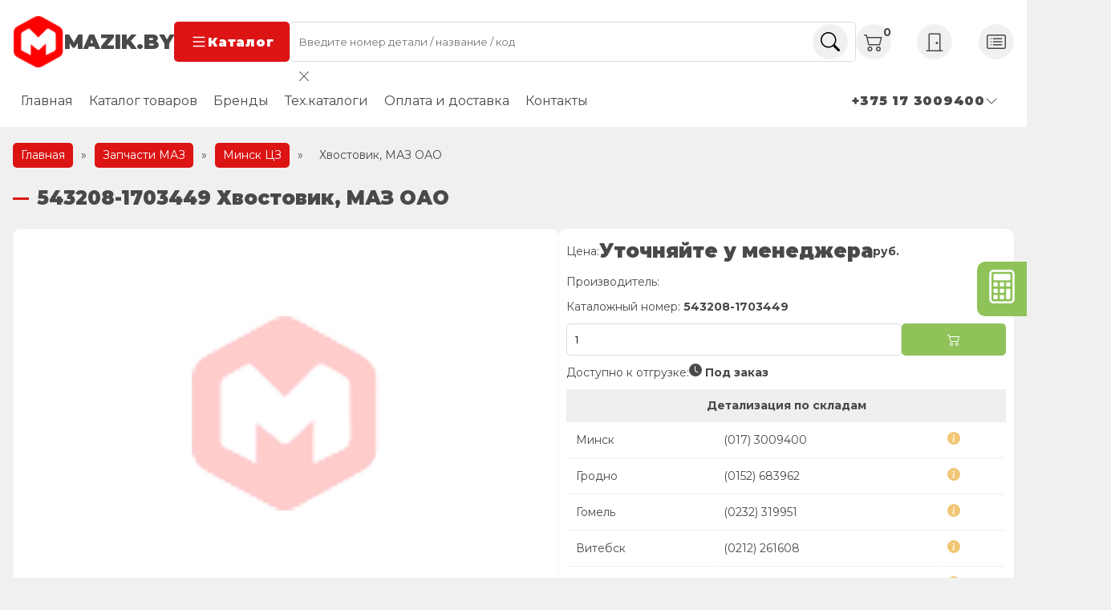

--- FILE ---
content_type: text/html; charset=UTF-8
request_url: https://www.mazik.by/catalog/minsk-cz/hvostovik-maz-oao-16.html
body_size: 26523
content:
<!DOCTYPE html>
<html lang="ru-RU">
<head>
  <meta charset="UTF-8">
  <meta http-equiv="X-UA-Compatible" content="IE=edge">
  <meta name="viewport" content="width=device-width, initial-scale=1.0">
  <link rel="preconnect" href="https://fonts.googleapis.com">
  <link rel="preconnect" href="https://fonts.gstatic.com" crossorigin>
  <link href="https://fonts.googleapis.com/css2?family=Montserrat:wght@400;700;900&display=swap" rel="stylesheet">
  	<style>img:is([sizes="auto" i], [sizes^="auto," i]) { contain-intrinsic-size: 3000px 1500px }</style>
	
<!-- SEO от Rank Math - https://rankmath.com/ -->
<title>543208-1703449 Хвостовик, МАЗ ОАО - Мазик Бай</title>
<meta name="description" content="Хвостовик 543208-1703449 по выгодной - дилер ОАО МАЗ. ✔ Доставка по всей РБ. Скидки при регистрации. Заходите на сайт!"/>
<meta name="robots" content="follow, index, max-snippet:-1, max-video-preview:-1, max-image-preview:large"/>
<link rel="canonical" href="https://www.mazik.by/catalog/minsk-cz/hvostovik-maz-oao-16.html" />
<meta property="og:locale" content="ru_RU" />
<meta property="og:type" content="product" />
<meta property="og:title" content="543208-1703449 Хвостовик, МАЗ ОАО - Мазик Бай" />
<meta property="og:description" content="Хвостовик 543208-1703449 по выгодной - дилер ОАО МАЗ. ✔ Доставка по всей РБ. Скидки при регистрации. Заходите на сайт!" />
<meta property="og:url" content="https://www.mazik.by/catalog/minsk-cz/hvostovik-maz-oao-16.html" />
<meta property="og:site_name" content="Мазик Бай Оф дилер ОАО МАЗ" />
<meta property="og:updated_time" content="2022-11-22T17:42:16+03:00" />
<meta property="product:price:amount" content="182.03" />
<meta property="product:price:currency" content="BYN" />
<meta name="twitter:card" content="summary_large_image" />
<meta name="twitter:title" content="543208-1703449 Хвостовик, МАЗ ОАО - Мазик Бай" />
<meta name="twitter:description" content="Хвостовик 543208-1703449 по выгодной - дилер ОАО МАЗ. ✔ Доставка по всей РБ. Скидки при регистрации. Заходите на сайт!" />
<meta name="twitter:label1" content="Цена" />
<meta name="twitter:data1" content="182.03&nbsp;Br" />
<meta name="twitter:label2" content="Доступность" />
<meta name="twitter:data2" content="Нет в наличии" />
<script type="application/ld+json" class="rank-math-schema">{"@context":"https://schema.org","@graph":[{"@type":"BreadcrumbList","@id":"https://www.mazik.by/catalog/minsk-cz/hvostovik-maz-oao-16.html#breadcrumb","itemListElement":[{"@type":"ListItem","position":"1","item":{"@id":"https://www.mazik.by","name":"\u0413\u043b\u0430\u0432\u043d\u0430\u044f"}},{"@type":"ListItem","position":"2","item":{"@id":"/catalog","name":"\u0417\u0430\u043f\u0447\u0430\u0441\u0442\u0438 \u041c\u0410\u0417"}},{"@type":"ListItem","position":"3","item":{"@id":"https://www.mazik.by/product-category/minsk-cz","name":"\u041c\u0438\u043d\u0441\u043a \u0426\u0417"}},{"@type":"ListItem","position":"4","item":{"@id":"https://www.mazik.by/catalog/minsk-cz/hvostovik-maz-oao-16.html","name":"\u0425\u0432\u043e\u0441\u0442\u043e\u0432\u0438\u043a, \u041c\u0410\u0417 \u041e\u0410\u041e"}}]}]}</script>
<!-- /Rank Math WordPress SEO плагин -->

<link rel='dns-prefetch' href='//www.mazik.by' />
<script type="text/javascript">
/* <![CDATA[ */
window._wpemojiSettings = {"baseUrl":"https:\/\/s.w.org\/images\/core\/emoji\/16.0.1\/72x72\/","ext":".png","svgUrl":"https:\/\/s.w.org\/images\/core\/emoji\/16.0.1\/svg\/","svgExt":".svg","source":{"concatemoji":"https:\/\/www.mazik.by\/wp-includes\/js\/wp-emoji-release.min.js?ver=6.8.3"}};
/*! This file is auto-generated */
!function(s,n){var o,i,e;function c(e){try{var t={supportTests:e,timestamp:(new Date).valueOf()};sessionStorage.setItem(o,JSON.stringify(t))}catch(e){}}function p(e,t,n){e.clearRect(0,0,e.canvas.width,e.canvas.height),e.fillText(t,0,0);var t=new Uint32Array(e.getImageData(0,0,e.canvas.width,e.canvas.height).data),a=(e.clearRect(0,0,e.canvas.width,e.canvas.height),e.fillText(n,0,0),new Uint32Array(e.getImageData(0,0,e.canvas.width,e.canvas.height).data));return t.every(function(e,t){return e===a[t]})}function u(e,t){e.clearRect(0,0,e.canvas.width,e.canvas.height),e.fillText(t,0,0);for(var n=e.getImageData(16,16,1,1),a=0;a<n.data.length;a++)if(0!==n.data[a])return!1;return!0}function f(e,t,n,a){switch(t){case"flag":return n(e,"\ud83c\udff3\ufe0f\u200d\u26a7\ufe0f","\ud83c\udff3\ufe0f\u200b\u26a7\ufe0f")?!1:!n(e,"\ud83c\udde8\ud83c\uddf6","\ud83c\udde8\u200b\ud83c\uddf6")&&!n(e,"\ud83c\udff4\udb40\udc67\udb40\udc62\udb40\udc65\udb40\udc6e\udb40\udc67\udb40\udc7f","\ud83c\udff4\u200b\udb40\udc67\u200b\udb40\udc62\u200b\udb40\udc65\u200b\udb40\udc6e\u200b\udb40\udc67\u200b\udb40\udc7f");case"emoji":return!a(e,"\ud83e\udedf")}return!1}function g(e,t,n,a){var r="undefined"!=typeof WorkerGlobalScope&&self instanceof WorkerGlobalScope?new OffscreenCanvas(300,150):s.createElement("canvas"),o=r.getContext("2d",{willReadFrequently:!0}),i=(o.textBaseline="top",o.font="600 32px Arial",{});return e.forEach(function(e){i[e]=t(o,e,n,a)}),i}function t(e){var t=s.createElement("script");t.src=e,t.defer=!0,s.head.appendChild(t)}"undefined"!=typeof Promise&&(o="wpEmojiSettingsSupports",i=["flag","emoji"],n.supports={everything:!0,everythingExceptFlag:!0},e=new Promise(function(e){s.addEventListener("DOMContentLoaded",e,{once:!0})}),new Promise(function(t){var n=function(){try{var e=JSON.parse(sessionStorage.getItem(o));if("object"==typeof e&&"number"==typeof e.timestamp&&(new Date).valueOf()<e.timestamp+604800&&"object"==typeof e.supportTests)return e.supportTests}catch(e){}return null}();if(!n){if("undefined"!=typeof Worker&&"undefined"!=typeof OffscreenCanvas&&"undefined"!=typeof URL&&URL.createObjectURL&&"undefined"!=typeof Blob)try{var e="postMessage("+g.toString()+"("+[JSON.stringify(i),f.toString(),p.toString(),u.toString()].join(",")+"));",a=new Blob([e],{type:"text/javascript"}),r=new Worker(URL.createObjectURL(a),{name:"wpTestEmojiSupports"});return void(r.onmessage=function(e){c(n=e.data),r.terminate(),t(n)})}catch(e){}c(n=g(i,f,p,u))}t(n)}).then(function(e){for(var t in e)n.supports[t]=e[t],n.supports.everything=n.supports.everything&&n.supports[t],"flag"!==t&&(n.supports.everythingExceptFlag=n.supports.everythingExceptFlag&&n.supports[t]);n.supports.everythingExceptFlag=n.supports.everythingExceptFlag&&!n.supports.flag,n.DOMReady=!1,n.readyCallback=function(){n.DOMReady=!0}}).then(function(){return e}).then(function(){var e;n.supports.everything||(n.readyCallback(),(e=n.source||{}).concatemoji?t(e.concatemoji):e.wpemoji&&e.twemoji&&(t(e.twemoji),t(e.wpemoji)))}))}((window,document),window._wpemojiSettings);
/* ]]> */
</script>
<style id='wp-emoji-styles-inline-css' type='text/css'>

	img.wp-smiley, img.emoji {
		display: inline !important;
		border: none !important;
		box-shadow: none !important;
		height: 1em !important;
		width: 1em !important;
		margin: 0 0.07em !important;
		vertical-align: -0.1em !important;
		background: none !important;
		padding: 0 !important;
	}
</style>
<style id='classic-theme-styles-inline-css' type='text/css'>
/*! This file is auto-generated */
.wp-block-button__link{color:#fff;background-color:#32373c;border-radius:9999px;box-shadow:none;text-decoration:none;padding:calc(.667em + 2px) calc(1.333em + 2px);font-size:1.125em}.wp-block-file__button{background:#32373c;color:#fff;text-decoration:none}
</style>
<style id='global-styles-inline-css' type='text/css'>
:root{--wp--preset--aspect-ratio--square: 1;--wp--preset--aspect-ratio--4-3: 4/3;--wp--preset--aspect-ratio--3-4: 3/4;--wp--preset--aspect-ratio--3-2: 3/2;--wp--preset--aspect-ratio--2-3: 2/3;--wp--preset--aspect-ratio--16-9: 16/9;--wp--preset--aspect-ratio--9-16: 9/16;--wp--preset--color--black: #000000;--wp--preset--color--cyan-bluish-gray: #abb8c3;--wp--preset--color--white: #ffffff;--wp--preset--color--pale-pink: #f78da7;--wp--preset--color--vivid-red: #cf2e2e;--wp--preset--color--luminous-vivid-orange: #ff6900;--wp--preset--color--luminous-vivid-amber: #fcb900;--wp--preset--color--light-green-cyan: #7bdcb5;--wp--preset--color--vivid-green-cyan: #00d084;--wp--preset--color--pale-cyan-blue: #8ed1fc;--wp--preset--color--vivid-cyan-blue: #0693e3;--wp--preset--color--vivid-purple: #9b51e0;--wp--preset--gradient--vivid-cyan-blue-to-vivid-purple: linear-gradient(135deg,rgba(6,147,227,1) 0%,rgb(155,81,224) 100%);--wp--preset--gradient--light-green-cyan-to-vivid-green-cyan: linear-gradient(135deg,rgb(122,220,180) 0%,rgb(0,208,130) 100%);--wp--preset--gradient--luminous-vivid-amber-to-luminous-vivid-orange: linear-gradient(135deg,rgba(252,185,0,1) 0%,rgba(255,105,0,1) 100%);--wp--preset--gradient--luminous-vivid-orange-to-vivid-red: linear-gradient(135deg,rgba(255,105,0,1) 0%,rgb(207,46,46) 100%);--wp--preset--gradient--very-light-gray-to-cyan-bluish-gray: linear-gradient(135deg,rgb(238,238,238) 0%,rgb(169,184,195) 100%);--wp--preset--gradient--cool-to-warm-spectrum: linear-gradient(135deg,rgb(74,234,220) 0%,rgb(151,120,209) 20%,rgb(207,42,186) 40%,rgb(238,44,130) 60%,rgb(251,105,98) 80%,rgb(254,248,76) 100%);--wp--preset--gradient--blush-light-purple: linear-gradient(135deg,rgb(255,206,236) 0%,rgb(152,150,240) 100%);--wp--preset--gradient--blush-bordeaux: linear-gradient(135deg,rgb(254,205,165) 0%,rgb(254,45,45) 50%,rgb(107,0,62) 100%);--wp--preset--gradient--luminous-dusk: linear-gradient(135deg,rgb(255,203,112) 0%,rgb(199,81,192) 50%,rgb(65,88,208) 100%);--wp--preset--gradient--pale-ocean: linear-gradient(135deg,rgb(255,245,203) 0%,rgb(182,227,212) 50%,rgb(51,167,181) 100%);--wp--preset--gradient--electric-grass: linear-gradient(135deg,rgb(202,248,128) 0%,rgb(113,206,126) 100%);--wp--preset--gradient--midnight: linear-gradient(135deg,rgb(2,3,129) 0%,rgb(40,116,252) 100%);--wp--preset--font-size--small: 13px;--wp--preset--font-size--medium: 20px;--wp--preset--font-size--large: 36px;--wp--preset--font-size--x-large: 42px;--wp--preset--spacing--20: 0.44rem;--wp--preset--spacing--30: 0.67rem;--wp--preset--spacing--40: 1rem;--wp--preset--spacing--50: 1.5rem;--wp--preset--spacing--60: 2.25rem;--wp--preset--spacing--70: 3.38rem;--wp--preset--spacing--80: 5.06rem;--wp--preset--shadow--natural: 6px 6px 9px rgba(0, 0, 0, 0.2);--wp--preset--shadow--deep: 12px 12px 50px rgba(0, 0, 0, 0.4);--wp--preset--shadow--sharp: 6px 6px 0px rgba(0, 0, 0, 0.2);--wp--preset--shadow--outlined: 6px 6px 0px -3px rgba(255, 255, 255, 1), 6px 6px rgba(0, 0, 0, 1);--wp--preset--shadow--crisp: 6px 6px 0px rgba(0, 0, 0, 1);}:where(.is-layout-flex){gap: 0.5em;}:where(.is-layout-grid){gap: 0.5em;}body .is-layout-flex{display: flex;}.is-layout-flex{flex-wrap: wrap;align-items: center;}.is-layout-flex > :is(*, div){margin: 0;}body .is-layout-grid{display: grid;}.is-layout-grid > :is(*, div){margin: 0;}:where(.wp-block-columns.is-layout-flex){gap: 2em;}:where(.wp-block-columns.is-layout-grid){gap: 2em;}:where(.wp-block-post-template.is-layout-flex){gap: 1.25em;}:where(.wp-block-post-template.is-layout-grid){gap: 1.25em;}.has-black-color{color: var(--wp--preset--color--black) !important;}.has-cyan-bluish-gray-color{color: var(--wp--preset--color--cyan-bluish-gray) !important;}.has-white-color{color: var(--wp--preset--color--white) !important;}.has-pale-pink-color{color: var(--wp--preset--color--pale-pink) !important;}.has-vivid-red-color{color: var(--wp--preset--color--vivid-red) !important;}.has-luminous-vivid-orange-color{color: var(--wp--preset--color--luminous-vivid-orange) !important;}.has-luminous-vivid-amber-color{color: var(--wp--preset--color--luminous-vivid-amber) !important;}.has-light-green-cyan-color{color: var(--wp--preset--color--light-green-cyan) !important;}.has-vivid-green-cyan-color{color: var(--wp--preset--color--vivid-green-cyan) !important;}.has-pale-cyan-blue-color{color: var(--wp--preset--color--pale-cyan-blue) !important;}.has-vivid-cyan-blue-color{color: var(--wp--preset--color--vivid-cyan-blue) !important;}.has-vivid-purple-color{color: var(--wp--preset--color--vivid-purple) !important;}.has-black-background-color{background-color: var(--wp--preset--color--black) !important;}.has-cyan-bluish-gray-background-color{background-color: var(--wp--preset--color--cyan-bluish-gray) !important;}.has-white-background-color{background-color: var(--wp--preset--color--white) !important;}.has-pale-pink-background-color{background-color: var(--wp--preset--color--pale-pink) !important;}.has-vivid-red-background-color{background-color: var(--wp--preset--color--vivid-red) !important;}.has-luminous-vivid-orange-background-color{background-color: var(--wp--preset--color--luminous-vivid-orange) !important;}.has-luminous-vivid-amber-background-color{background-color: var(--wp--preset--color--luminous-vivid-amber) !important;}.has-light-green-cyan-background-color{background-color: var(--wp--preset--color--light-green-cyan) !important;}.has-vivid-green-cyan-background-color{background-color: var(--wp--preset--color--vivid-green-cyan) !important;}.has-pale-cyan-blue-background-color{background-color: var(--wp--preset--color--pale-cyan-blue) !important;}.has-vivid-cyan-blue-background-color{background-color: var(--wp--preset--color--vivid-cyan-blue) !important;}.has-vivid-purple-background-color{background-color: var(--wp--preset--color--vivid-purple) !important;}.has-black-border-color{border-color: var(--wp--preset--color--black) !important;}.has-cyan-bluish-gray-border-color{border-color: var(--wp--preset--color--cyan-bluish-gray) !important;}.has-white-border-color{border-color: var(--wp--preset--color--white) !important;}.has-pale-pink-border-color{border-color: var(--wp--preset--color--pale-pink) !important;}.has-vivid-red-border-color{border-color: var(--wp--preset--color--vivid-red) !important;}.has-luminous-vivid-orange-border-color{border-color: var(--wp--preset--color--luminous-vivid-orange) !important;}.has-luminous-vivid-amber-border-color{border-color: var(--wp--preset--color--luminous-vivid-amber) !important;}.has-light-green-cyan-border-color{border-color: var(--wp--preset--color--light-green-cyan) !important;}.has-vivid-green-cyan-border-color{border-color: var(--wp--preset--color--vivid-green-cyan) !important;}.has-pale-cyan-blue-border-color{border-color: var(--wp--preset--color--pale-cyan-blue) !important;}.has-vivid-cyan-blue-border-color{border-color: var(--wp--preset--color--vivid-cyan-blue) !important;}.has-vivid-purple-border-color{border-color: var(--wp--preset--color--vivid-purple) !important;}.has-vivid-cyan-blue-to-vivid-purple-gradient-background{background: var(--wp--preset--gradient--vivid-cyan-blue-to-vivid-purple) !important;}.has-light-green-cyan-to-vivid-green-cyan-gradient-background{background: var(--wp--preset--gradient--light-green-cyan-to-vivid-green-cyan) !important;}.has-luminous-vivid-amber-to-luminous-vivid-orange-gradient-background{background: var(--wp--preset--gradient--luminous-vivid-amber-to-luminous-vivid-orange) !important;}.has-luminous-vivid-orange-to-vivid-red-gradient-background{background: var(--wp--preset--gradient--luminous-vivid-orange-to-vivid-red) !important;}.has-very-light-gray-to-cyan-bluish-gray-gradient-background{background: var(--wp--preset--gradient--very-light-gray-to-cyan-bluish-gray) !important;}.has-cool-to-warm-spectrum-gradient-background{background: var(--wp--preset--gradient--cool-to-warm-spectrum) !important;}.has-blush-light-purple-gradient-background{background: var(--wp--preset--gradient--blush-light-purple) !important;}.has-blush-bordeaux-gradient-background{background: var(--wp--preset--gradient--blush-bordeaux) !important;}.has-luminous-dusk-gradient-background{background: var(--wp--preset--gradient--luminous-dusk) !important;}.has-pale-ocean-gradient-background{background: var(--wp--preset--gradient--pale-ocean) !important;}.has-electric-grass-gradient-background{background: var(--wp--preset--gradient--electric-grass) !important;}.has-midnight-gradient-background{background: var(--wp--preset--gradient--midnight) !important;}.has-small-font-size{font-size: var(--wp--preset--font-size--small) !important;}.has-medium-font-size{font-size: var(--wp--preset--font-size--medium) !important;}.has-large-font-size{font-size: var(--wp--preset--font-size--large) !important;}.has-x-large-font-size{font-size: var(--wp--preset--font-size--x-large) !important;}
:where(.wp-block-post-template.is-layout-flex){gap: 1.25em;}:where(.wp-block-post-template.is-layout-grid){gap: 1.25em;}
:where(.wp-block-columns.is-layout-flex){gap: 2em;}:where(.wp-block-columns.is-layout-grid){gap: 2em;}
:root :where(.wp-block-pullquote){font-size: 1.5em;line-height: 1.6;}
</style>
<style id='woocommerce-inline-inline-css' type='text/css'>
.woocommerce form .form-row .required { visibility: visible; }
</style>
<link rel='stylesheet' id='highslide-css-css' href='https://www.mazik.by/wp-content/themes/advancedMazik/highslide/highslide.css?ver=6.8.3' type='text/css' media='all' />
<link rel='stylesheet' id='swipercss-css' href='https://www.mazik.by/wp-content/themes/advancedMazik/css/swiper.min.css?ver=6.8.3' type='text/css' media='all' />
<link rel='stylesheet' id='mainCSS-css' href='https://www.mazik.by/wp-content/themes/advancedMazik/style.css?ver=1.24' type='text/css' media='all' />
<link rel='stylesheet' id='ocatCSS-css' href='https://www.mazik.by/wp-content/themes/advancedMazik/online_cats/style.css?ver=6.8.3' type='text/css' media='all' />
<script type="text/javascript" id="image-watermark-no-right-click-js-before">
/* <![CDATA[ */
var iwArgsNoRightClick = {"rightclick":"N","draganddrop":"N","devtools":"Y","enableToast":"Y","toastMessage":"This content is protected"};
/* ]]> */
</script>
<script type="text/javascript" src="https://www.mazik.by/wp-content/plugins/image-watermark/js/no-right-click.js?ver=2.0.4" id="image-watermark-no-right-click-js"></script>
<script type="text/javascript" src="https://www.mazik.by/wp-includes/js/jquery/jquery.min.js?ver=3.7.1" id="jquery-core-js"></script>
<script type="text/javascript" src="https://www.mazik.by/wp-includes/js/jquery/jquery-migrate.min.js?ver=3.4.1" id="jquery-migrate-js"></script>
<script type="text/javascript" id="wc-single-product-js-extra">
/* <![CDATA[ */
var wc_single_product_params = {"i18n_required_rating_text":"\u041f\u043e\u0436\u0430\u043b\u0443\u0439\u0441\u0442\u0430, \u043f\u043e\u0441\u0442\u0430\u0432\u044c\u0442\u0435 \u043e\u0446\u0435\u043d\u043a\u0443","i18n_rating_options":["1 \u0438\u0437 5 \u0437\u0432\u0451\u0437\u0434","2 \u0438\u0437 5 \u0437\u0432\u0451\u0437\u0434","3 \u0438\u0437 5 \u0437\u0432\u0451\u0437\u0434","4 \u0438\u0437 5 \u0437\u0432\u0451\u0437\u0434","5 \u0438\u0437 5 \u0437\u0432\u0451\u0437\u0434"],"i18n_product_gallery_trigger_text":"\u041f\u0440\u043e\u0441\u043c\u043e\u0442\u0440 \u0433\u0430\u043b\u0435\u0440\u0435\u0438 \u0438\u0437\u043e\u0431\u0440\u0430\u0436\u0435\u043d\u0438\u0439 \u0432 \u043f\u043e\u043b\u043d\u043e\u044d\u043a\u0440\u0430\u043d\u043d\u043e\u043c \u0440\u0435\u0436\u0438\u043c\u0435","review_rating_required":"no","flexslider":{"rtl":false,"animation":"slide","smoothHeight":true,"directionNav":false,"controlNav":"thumbnails","slideshow":false,"animationSpeed":500,"animationLoop":false,"allowOneSlide":false},"zoom_enabled":"","zoom_options":[],"photoswipe_enabled":"","photoswipe_options":{"shareEl":false,"closeOnScroll":false,"history":false,"hideAnimationDuration":0,"showAnimationDuration":0},"flexslider_enabled":""};
/* ]]> */
</script>
<script type="text/javascript" src="https://www.mazik.by/wp-content/plugins/woocommerce/assets/js/frontend/single-product.min.js?ver=10.4.3" id="wc-single-product-js" defer="defer" data-wp-strategy="defer"></script>
<script type="text/javascript" src="https://www.mazik.by/wp-content/themes/advancedMazik/oldJquery/jquery-ui.min.js" id="jquery_ui-js"></script>
<link rel="https://api.w.org/" href="https://www.mazik.by/wp-json/" /><link rel="alternate" title="JSON" type="application/json" href="https://www.mazik.by/wp-json/wp/v2/product/152486" /><meta name="generator" content="WordPress 6.8.3" />
<link rel="alternate" title="oEmbed (JSON)" type="application/json+oembed" href="https://www.mazik.by/wp-json/oembed/1.0/embed?url=https%3A%2F%2Fwww.mazik.by%2Fcatalog%2Fminsk-cz%2Fhvostovik-maz-oao-16.html" />
<link rel="alternate" title="oEmbed (XML)" type="text/xml+oembed" href="https://www.mazik.by/wp-json/oembed/1.0/embed?url=https%3A%2F%2Fwww.mazik.by%2Fcatalog%2Fminsk-cz%2Fhvostovik-maz-oao-16.html&#038;format=xml" />
	<noscript><style>.woocommerce-product-gallery{ opacity: 1 !important; }</style></noscript>
	<link rel="icon" href="https://www.mazik.by/wp-content/uploads/2023/08/cropped-logo-32x32.png" sizes="32x32" />
<link rel="icon" href="https://www.mazik.by/wp-content/uploads/2023/08/cropped-logo-192x192.png" sizes="192x192" />
<link rel="apple-touch-icon" href="https://www.mazik.by/wp-content/uploads/2023/08/cropped-logo-180x180.png" />
<meta name="msapplication-TileImage" content="https://www.mazik.by/wp-content/uploads/2023/08/cropped-logo-270x270.png" />
		<style type="text/css" id="wp-custom-css">
			@media (max-width: 768px) {
	.contact-wrapper .email {
		display: none;
	}
}
.certificates {
	position: relative;
	.swiper-button-prev {
		left: 2%;
	}
	.swiper-button-next {
		right: 2%
	}
}
.branch-phones li {
	flex-basis: unset;
}
.branch-phones ul {
	gap: 1rem;
}		</style>
		</head>
<body>

<header class="header">
  <div class="container header__container">
    <div class="row header__row sticky">
      <div class="logo-wrapper header__logo-wrapper">
        <a href="https://www.mazik.by" class="logo header__logo">
          <img
            src="https://www.mazik.by/wp-content/themes/advancedMazik/img/logo.png"
            width="64" height="64"
            alt="Mazik.by - Официальный дилер ОАО МАЗ">
          <span>mazik.by</span>
        </a>
        <button class="btn header__btn catalog-trigger">
          <svg xmlns="http://www.w3.org/2000/svg" width="22" height="22" fill="currentColor" class="bi bi-list"
               viewBox="0 0 16 16">
            <path fill-rule="evenodd"
                  d="M2.5 12a.5.5 0 0 1 .5-.5h10a.5.5 0 0 1 0 1H3a.5.5 0 0 1-.5-.5zm0-4a.5.5 0 0 1 .5-.5h10a.5.5 0 0 1 0 1H3a.5.5 0 0 1-.5-.5zm0-4a.5.5 0 0 1 .5-.5h10a.5.5 0 0 1 0 1H3a.5.5 0 0 1-.5-.5z"/>
          </svg>
          Каталог
        </button>
      </div>

      <form role="search" method="get" action="https://www.mazik.by"
            class="search-form header__search-form">
        <input required class="input search__input" type="text" name="s"
               placeholder="Введите номер детали / название / код">
        <button class="circle-icon search__btn">
          <svg xmlns="http://www.w3.org/2000/svg" width="16" height="16" fill="currentColor" class="bi bi-search"
               viewBox="0 0 16 16">
            <path
              d="M11.742 10.344a6.5 6.5 0 1 0-1.397 1.398h-.001c.03.04.062.078.098.115l3.85 3.85a1 1 0 0 0 1.415-1.414l-3.85-3.85a1.007 1.007 0 0 0-.115-.1zM12 6.5a5.5 5.5 0 1 1-11 0 5.5 5.5 0 0 1 11 0z"/>
          </svg>
        </button>
        <div class="header__search-form-results">
          <div class="btn-close">
            <svg xmlns="http://www.w3.org/2000/svg" width="16" height="16" fill="currentColor" class="bi bi-x-lg" viewBox="0 0 16 16">
              <path d="M2.146 2.854a.5.5 0 1 1 .708-.708L8 7.293l5.146-5.147a.5.5 0 0 1 .708.708L8.707 8l5.147 5.146a.5.5 0 0 1-.708.708L8 8.707l-5.146 5.147a.5.5 0 0 1-.708-.708L7.293 8z"></path>
            </svg>
          </div>
          <div class="header__search-form-results-inner"></div>
        </div>
      </form>
      <div class="controls header__controls">
        <a href="/cart" class="cart header__cart circle-icon">
          <svg xmlns="http://www.w3.org/2000/svg" width="16" height="16" fill="currentColor" class="bi bi-cart2"
               viewBox="0 0 16 16">
            <path
              d="M0 2.5A.5.5 0 0 1 .5 2H2a.5.5 0 0 1 .485.379L2.89 4H14.5a.5.5 0 0 1 .485.621l-1.5 6A.5.5 0 0 1 13 11H4a.5.5 0 0 1-.485-.379L1.61 3H.5a.5.5 0 0 1-.5-.5zM3.14 5l1.25 5h8.22l1.25-5H3.14zM5 13a1 1 0 1 0 0 2 1 1 0 0 0 0-2zm-2 1a2 2 0 1 1 4 0 2 2 0 0 1-4 0zm9-1a1 1 0 1 0 0 2 1 1 0 0 0 0-2zm-2 1a2 2 0 1 1 4 0 2 2 0 0 1-4 0z"/>
          </svg>
          <span class="counter">0</span>
        </a>
                  <a href="/wp-login.php" class="login header__login circle-icon">
            <svg xmlns="http://www.w3.org/2000/svg" width="16" height="16" fill="currentColor" class="bi bi-door-closed"
                 viewBox="0 0 16 16">
              <path
                d="M3 2a1 1 0 0 1 1-1h8a1 1 0 0 1 1 1v13h1.5a.5.5 0 0 1 0 1h-13a.5.5 0 0 1 0-1H3V2zm1 13h8V2H4v13z"/>
              <path d="M9 9a1 1 0 1 0 2 0 1 1 0 0 0-2 0z"/>
            </svg>
          </a>
          <a href="/registraciya" class="register header__register circle-icon">
            <svg xmlns="http://www.w3.org/2000/svg" width="16" height="16" fill="currentColor" class="bi bi-card-list"
                 viewBox="0 0 16 16">
              <path
                d="M14.5 3a.5.5 0 0 1 .5.5v9a.5.5 0 0 1-.5.5h-13a.5.5 0 0 1-.5-.5v-9a.5.5 0 0 1 .5-.5h13zm-13-1A1.5 1.5 0 0 0 0 3.5v9A1.5 1.5 0 0 0 1.5 14h13a1.5 1.5 0 0 0 1.5-1.5v-9A1.5 1.5 0 0 0 14.5 2h-13z"/>
              <path
                d="M5 8a.5.5 0 0 1 .5-.5h7a.5.5 0 0 1 0 1h-7A.5.5 0 0 1 5 8zm0-2.5a.5.5 0 0 1 .5-.5h7a.5.5 0 0 1 0 1h-7a.5.5 0 0 1-.5-.5zm0 5a.5.5 0 0 1 .5-.5h7a.5.5 0 0 1 0 1h-7a.5.5 0 0 1-.5-.5zm-1-5a.5.5 0 1 1-1 0 .5.5 0 0 1 1 0zM4 8a.5.5 0 1 1-1 0 .5.5 0 0 1 1 0zm0 2.5a.5.5 0 1 1-1 0 .5.5 0 0 1 1 0z"/>
            </svg>
          </a>
              </div>
    </div>
    <div class="row header__row static">
      <ul id="menu-glavnoe" class="menu header__menu"><li id="menu-item-163815" class="menu-item menu-item-type-post_type menu-item-object-page menu-item-home menu-item-163815"><a href="https://www.mazik.by/">Главная</a></li>
<li id="menu-item-163818" class="menu-item menu-item-type-post_type menu-item-object-page menu-item-163818"><a href="https://www.mazik.by/catalog">Каталог товаров</a></li>
<li id="menu-item-166492" class="menu-item menu-item-type-custom menu-item-object-custom menu-item-166492"><a href="/proizvoditel">Бренды</a></li>
<li id="menu-item-163816" class="menu-item menu-item-type-post_type menu-item-object-page menu-item-163816"><a href="https://www.mazik.by/ocat">Тех.каталоги</a></li>
<li id="menu-item-163819" class="menu-item menu-item-type-post_type menu-item-object-page menu-item-163819"><a href="https://www.mazik.by/nashim-klientam">Оплата и доставка</a></li>
<li id="menu-item-163821" class="menu-item menu-item-type-post_type menu-item-object-page menu-item-163821"><a href="https://www.mazik.by/contacts">Контакты</a></li>
</ul>      <div class="contact-wrapper">
        <div class="contacts header__contacts">
          <div class="circle-icon">
            <svg xmlns="http://www.w3.org/2000/svg" width="16" height="16" fill="currentColor" class="bi bi-telephone"
                 viewBox="0 0 16 16">
              <path
                d="M3.654 1.328a.678.678 0 0 0-1.015-.063L1.605 2.3c-.483.484-.661 1.169-.45 1.77a17.568 17.568 0 0 0 4.168 6.608 17.569 17.569 0 0 0 6.608 4.168c.601.211 1.286.033 1.77-.45l1.034-1.034a.678.678 0 0 0-.063-1.015l-2.307-1.794a.678.678 0 0 0-.58-.122l-2.19.547a1.745 1.745 0 0 1-1.657-.459L5.482 8.062a1.745 1.745 0 0 1-.46-1.657l.548-2.19a.678.678 0 0 0-.122-.58L3.654 1.328zM1.884.511a1.745 1.745 0 0 1 2.612.163L6.29 2.98c.329.423.445.974.315 1.494l-.547 2.19a.678.678 0 0 0 .178.643l2.457 2.457a.678.678 0 0 0 .644.178l2.189-.547a1.745 1.745 0 0 1 1.494.315l2.306 1.794c.829.645.905 1.87.163 2.611l-1.034 1.034c-.74.74-1.846 1.065-2.877.702a18.634 18.634 0 0 1-7.01-4.42 18.634 18.634 0 0 1-4.42-7.009c-.362-1.03-.037-2.137.703-2.877L1.885.511z"/>
            </svg>
          </div>
          <div class="contacts__controls">
            <div class="contact current-contact">
            <span>+375 17 3009400
              <svg xmlns="http://www.w3.org/2000/svg" width="16" height="16" fill="currentColor"
                   class="bi bi-chevron-down" viewBox="0 0 16 16">
                   <path fill-rule="evenodd"
                         d="M1.646 4.646a.5.5 0 0 1 .708 0L8 10.293l5.646-5.647a.5.5 0 0 1 .708.708l-6 6a.5.5 0 0 1-.708 0l-6-6a.5.5 0 0 1 0-.708z"/>
              </svg>
              </span>
            </div>
            <div class="contacts__dropdown">
              <a href="tel:+375 17 3009500" class="contact"><span>+375 17 3009500</span></a>
              <a href="tel:+375 29 1721666" class="contact"><span>+375 29 1721666</span></a>
              <a href="tel:+375 29 8783666" class="contact"><span>+375 29 8783666</span></a>
            </div>
          </div>
        </div>

        <div class="email contact">
          <div class="circle-icon">
            <svg xmlns="http://www.w3.org/2000/svg" width="16" height="16" fill="currentColor" class="bi bi-envelope"
                 viewBox="0 0 16 16">
              <path
                d="M0 4a2 2 0 0 1 2-2h12a2 2 0 0 1 2 2v8a2 2 0 0 1-2 2H2a2 2 0 0 1-2-2V4Zm2-1a1 1 0 0 0-1 1v.217l7 4.2 7-4.2V4a1 1 0 0 0-1-1H2Zm13 2.383-4.708 2.825L15 11.105V5.383Zm-.034 6.876-5.64-3.471L8 9.583l-1.326-.795-5.64 3.47A1 1 0 0 0 2 13h12a1 1 0 0 0 .966-.741ZM1 11.105l4.708-2.897L1 5.383v5.722Z"/>
            </svg>
          </div>
          <span>  zakaz@mazik.by</span>
        </div>

      </div>
    </div>
  </div>

</header>
<div class="headerMenu">
  <button class="headerMenuClose">
    <svg xmlns="http://www.w3.org/2000/svg" width="16" height="16" fill="currentColor" class="bi bi-x-lg"
         viewBox="0 0 16 16">
      <path
        d="M2.146 2.854a.5.5 0 1 1 .708-.708L8 7.293l5.146-5.147a.5.5 0 0 1 .708.708L8.707 8l5.147 5.146a.5.5 0 0 1-.708.708L8 8.707l-5.146 5.147a.5.5 0 0 1-.708-.708L7.293 8z"/>
    </svg>
  </button>
    <form role="search" method="get" action="https://www.mazik.by"
        class="search-form header__search-form">
    <input required class="input search__input" type="text" name="s"
           placeholder="Введите номер детали / название / код">
    <button class="circle-icon search__btn">
      <svg xmlns="http://www.w3.org/2000/svg" width="16" height="16" fill="currentColor" class="bi bi-search"
           viewBox="0 0 16 16">
        <path
          d="M11.742 10.344a6.5 6.5 0 1 0-1.397 1.398h-.001c.03.04.062.078.098.115l3.85 3.85a1 1 0 0 0 1.415-1.414l-3.85-3.85a1.007 1.007 0 0 0-.115-.1zM12 6.5a5.5 5.5 0 1 1-11 0 5.5 5.5 0 0 1 11 0z"/>
      </svg>
    </button>
  </form>
<section class="product-categories section">
  <div class="container">
    <div class="title section__title">Каталог товаров</div>
        <div class="product-categories__list">

      
          <a href="https://www.mazik.by/product-category/dvigatel" class="category">
            <span>
            <img
              width="42" height="42"
              src="https://www.mazik.by/wp-content/uploads/2022/05/yaroslavl_maz_yamz_651.jpeg"
              alt="Группа 10: Двигатель">
            Группа 10: Двигатель              </span>
          </a>

          
          <a href="https://www.mazik.by/product-category/gruppa_11_sistema_pitaniya" class="category">
            <span>
            <img
              width="42" height="42"
              src="https://www.mazik.by/wp-content/uploads/2022/05/1.jpeg"
              alt="Группа 11: Система питания">
            Группа 11: Система питания              </span>
          </a>

          
          <a href="https://www.mazik.by/product-category/gruppa_12_sistema_vypuska_gazov" class="category">
            <span>
            <img
              width="42" height="42"
              src="https://www.mazik.by/wp-content/uploads/2022/05/1-1.jpeg"
              alt="Группа 12: Система выпуска газов">
            Группа 12: Система выпуска газов              </span>
          </a>

          
          <a href="https://www.mazik.by/product-category/gruppa_13_sistema_ohlazhdeniya" class="category">
            <span>
            <img
              width="42" height="42"
              src="https://www.mazik.by/wp-content/uploads/2022/05/1-2.jpeg"
              alt="Группа 13: Система охлаждения">
            Группа 13: Система охлаждения              </span>
          </a>

          
          <a href="https://www.mazik.by/product-category/gruppa_16_sceplenie" class="category">
            <span>
            <img
              width="42" height="42"
              src="https://www.mazik.by/wp-content/uploads/2022/05/1-3.jpeg"
              alt="Группа 16: Сцепление">
            Группа 16: Сцепление              </span>
          </a>

          
          <a href="https://www.mazik.by/product-category/gruppa_17_korobka_peredach" class="category">
            <span>
            <img
              width="42" height="42"
              src="https://www.mazik.by/wp-content/uploads/2022/05/1-4.jpeg"
              alt="Группа 17: Коробка передач">
            Группа 17: Коробка передач              </span>
          </a>

          
          <a href="https://www.mazik.by/product-category/gruppa_17b_korobka_peredach_4370" class="category">
            <span>
            <img
              width="42" height="42"
              src="https://www.mazik.by/wp-content/uploads/2022/05/1-4.jpeg"
              alt="Группа 17Б: Коробка передач 4370">
            Группа 17Б: Коробка передач 4370              </span>
          </a>

          
          <a href="https://www.mazik.by/product-category/gruppa_18_razdatochnaya_korobka" class="category">
            <span>
            <img
              width="42" height="42"
              src="https://www.mazik.by/wp-content/uploads/2022/05/1-5.jpeg"
              alt="Группа 18: Раздаточная коробка">
            Группа 18: Раздаточная коробка              </span>
          </a>

          
          <a href="https://www.mazik.by/product-category/gruppa_22_valy_kardannye" class="category">
            <span>
            <img
              width="42" height="42"
              src="https://www.mazik.by/wp-content/uploads/2022/05/1-6.jpeg"
              alt="Группа 22: Валы карданные">
            Группа 22: Валы карданные              </span>
          </a>

          
          <a href="https://www.mazik.by/product-category/gruppa_23_most_perednij" class="category">
            <span>
            <img
              width="42" height="42"
              src="https://www.mazik.by/wp-content/uploads/2022/05/1-7.jpeg"
              alt="Группа 23: Мост передний">
            Группа 23: Мост передний              </span>
          </a>

          
          <a href="https://www.mazik.by/product-category/gruppa_24_most_zadnij" class="category">
            <span>
            <img
              width="42" height="42"
              src="https://www.mazik.by/wp-content/uploads/2022/05/1-8.jpeg"
              alt="Группа 24: Мост задний">
            Группа 24: Мост задний              </span>
          </a>

          
          <a href="https://www.mazik.by/product-category/gruppa_25_most_srednij" class="category">
            <span>
            <img
              width="42" height="42"
              src="https://www.mazik.by/wp-content/uploads/2022/05/1-9.jpeg"
              alt="Группа 25: Мост средний">
            Группа 25: Мост средний              </span>
          </a>

          
          <a href="https://www.mazik.by/product-category/gruppa_27_ustrojstvo_sedelnoe" class="category">
            <span>
            <img
              width="42" height="42"
              src="https://www.mazik.by/wp-content/uploads/2022/05/1-10.jpeg"
              alt="Группа 27: Устройство седельное">
            Группа 27: Устройство седельное              </span>
          </a>

          
          <a href="https://www.mazik.by/product-category/gruppa_28_rama" class="category">
            <span>
            <img
              width="42" height="42"
              src="https://www.mazik.by/wp-content/uploads/2022/05/1-11.jpeg"
              alt="Группа 28: Рама">
            Группа 28: Рама              </span>
          </a>

          
          <a href="https://www.mazik.by/product-category/gruppa_29_podveska" class="category">
            <span>
            <img
              width="42" height="42"
              src="https://www.mazik.by/wp-content/uploads/2022/05/1-12.jpeg"
              alt="Группа 29: Подвеска">
            Группа 29: Подвеска              </span>
          </a>

          
          <a href="https://www.mazik.by/product-category/gruppa_30_os_perednyaya" class="category">
            <span>
            <img
              width="42" height="42"
              src="https://www.mazik.by/wp-content/uploads/2022/05/1-13.jpeg"
              alt="Группа 30: Ось передняя">
            Группа 30: Ось передняя              </span>
          </a>

          
          <a href="https://www.mazik.by/product-category/gruppa_31_kolesa_i_stupicy" class="category">
            <span>
            <img
              width="42" height="42"
              src="https://www.mazik.by/wp-content/uploads/2022/05/1-14.jpeg"
              alt="Группа 31: Колеса и ступицы">
            Группа 31: Колеса и ступицы              </span>
          </a>

          
          <a href="https://www.mazik.by/product-category/gruppa_34_rulevoe_upravlenie" class="category">
            <span>
            <img
              width="42" height="42"
              src="https://www.mazik.by/wp-content/uploads/2022/05/1-15.jpeg"
              alt="Группа 34: Рулевое управление">
            Группа 34: Рулевое управление              </span>
          </a>

          
          <a href="https://www.mazik.by/product-category/gruppa_35_tormoznaya_sistema" class="category">
            <span>
            <img
              width="42" height="42"
              src="https://www.mazik.by/wp-content/uploads/2022/05/1-16.jpeg"
              alt="Группа 35: Тормозная система">
            Группа 35: Тормозная система              </span>
          </a>

          
          <a href="https://www.mazik.by/product-category/trubki_iz_poliamida" class="category">
            <span>
            <img
              width="42" height="42"
              src="https://www.mazik.by/wp-content/uploads/2022/05/1-17.jpeg"
              alt="Группа 35/А: Трубки тормозные, фурнитура, соединители">
            Группа 35/А: Трубки тормозные, фурнитура, соединители              </span>
          </a>

          
          <a href="https://www.mazik.by/product-category/gruppa_37_yelektrooborudovanie" class="category">
            <span>
            <img
              width="42" height="42"
              src="https://www.mazik.by/wp-content/uploads/2022/05/1-18.jpeg"
              alt="Группа 37: Электрооборудование">
            Группа 37: Электрооборудование              </span>
          </a>

          
          <a href="https://www.mazik.by/product-category/gruppa-37l-avtolampy" class="category">
            <span>
            <img
              width="42" height="42"
              src="https://www.mazik.by/wp-content/uploads/2022/05/A-24-10.jpg"
              alt="Группа 37Л: Автолампы">
            Группа 37Л: Автолампы              </span>
          </a>

          
          <a href="https://www.mazik.by/product-category/gruppa_38_pribory_i_datchiki" class="category">
            <span>
            <img
              width="42" height="42"
              src="https://www.mazik.by/wp-content/uploads/2022/05/1-21.jpeg"
              alt="Группа 38: Приборы и датчики">
            Группа 38: Приборы и датчики              </span>
          </a>

          
          <a href="https://www.mazik.by/product-category/gruppa-39-voditelskij-instrument-aksessuary" class="category">
            <span>
            <img
              width="42" height="42"
              src="https://www.mazik.by/wp-content/uploads/2022/05/1-22.jpeg"
              alt="Группа 39: Водительский инструмент, аксессуары">
            Группа 39: Водительский инструмент, аксессуары              </span>
          </a>

          
          <a href="https://www.mazik.by/product-category/gruppa_42_korobka_otbora_mownosti" class="category">
            <span>
            <img
              width="42" height="42"
              src="https://www.mazik.by/wp-content/uploads/2022/05/1-23.jpeg"
              alt="Группа 42: Коробка отбора мощности">
            Группа 42: Коробка отбора мощности              </span>
          </a>

          
          <a href="https://www.mazik.by/product-category/gruppa_50_kabina" class="category">
            <span>
            <img
              width="42" height="42"
              src="https://www.mazik.by/wp-content/uploads/2022/05/1-24.jpeg"
              alt="Группа 50: Кабина">
            Группа 50: Кабина              </span>
          </a>

          
          <a href="https://www.mazik.by/product-category/gruppa_61_dver_kabiny" class="category">
            <span>
            <img
              width="42" height="42"
              src="https://www.mazik.by/wp-content/uploads/2022/05/1-25.jpeg"
              alt="Группа 61: Дверь кабины">
            Группа 61: Дверь кабины              </span>
          </a>

          
          <a href="https://www.mazik.by/product-category/gruppa_68_sidene" class="category">
            <span>
            <img
              width="42" height="42"
              src="https://www.mazik.by/wp-content/uploads/2022/05/1-26.jpeg"
              alt="Группа 68: Сиденье">
            Группа 68: Сиденье              </span>
          </a>

          
          <a href="https://www.mazik.by/product-category/gruppa_80_obtekateli" class="category">
            <span>
            <img
              width="42" height="42"
              src="https://www.mazik.by/wp-content/uploads/2022/05/1-27.jpeg"
              alt="Группа 80: Обтекатели">
            Группа 80: Обтекатели              </span>
          </a>

          
          <a href="https://www.mazik.by/product-category/gruppa_81_otoplenie_i_ventilyaciya" class="category">
            <span>
            <img
              width="42" height="42"
              src="https://www.mazik.by/wp-content/uploads/2022/05/1-28.jpeg"
              alt="Группа 81: Отопление и вентиляция">
            Группа 81: Отопление и вентиляция              </span>
          </a>

          
          <a href="https://www.mazik.by/product-category/gruppa_82_prinadlezhnosti_kabiny" class="category">
            <span>
            <img
              width="42" height="42"
              src="https://www.mazik.by/wp-content/uploads/2022/05/1-30.jpeg"
              alt="Группа 82: Принадлежности кабины">
            Группа 82: Принадлежности кабины              </span>
          </a>

          
          <a href="https://www.mazik.by/product-category/gruppa_84_operenie" class="category">
            <span>
            <img
              width="42" height="42"
              src="https://www.mazik.by/wp-content/uploads/2022/05/1-31.jpeg"
              alt="Группа 84: Оперение">
            Группа 84: Оперение              </span>
          </a>

          
          <a href="https://www.mazik.by/product-category/gruppa_85_platforma" class="category">
            <span>
            <img
              width="42" height="42"
              src="https://www.mazik.by/wp-content/uploads/2022/05/1-32.jpeg"
              alt="Группа 85: Платформа">
            Группа 85: Платформа              </span>
          </a>

          
          <a href="https://www.mazik.by/product-category/gruppa_86_mehanizm_podema_kuzova" class="category">
            <span>
            <img
              width="42" height="42"
              src="https://www.mazik.by/wp-content/uploads/2022/05/1-33.jpeg"
              alt="Группа 86: Механизм подъема кузова">
            Группа 86: Механизм подъема кузова              </span>
          </a>

          
          <a href="https://www.mazik.by/product-category/manzhety_kolca_maslenki_shajby" class="category">
            <span>
            <img
              width="42" height="42"
              src="https://www.mazik.by/wp-content/uploads/2022/05/1-34.jpeg"
              alt="Манжеты и кольца">
            Манжеты и кольца              </span>
          </a>

          
          <a href="https://www.mazik.by/product-category/nasosy-shesterenchatye-gidromotory" class="category">
            <span>
            <img
              width="42" height="42"
              src="https://www.mazik.by/wp-content/uploads/2023/08/msg829978647-105156.jpg"
              alt="Насосы шестеренчатые, гидромоторы">
            Насосы шестеренчатые, гидромоторы              </span>
          </a>

          
          <a href="https://www.mazik.by/product-category/285" class="category">
            <span>
            <img
              width="42" height="42"
              src="https://www.mazik.by/wp-content/uploads/2022/05/1-35.jpeg"
              alt="Нормали, хомуты, масленки">
            Нормали, хомуты, масленки              </span>
          </a>

          
          <a href="https://www.mazik.by/product-category/podshibniki" class="category">
            <span>
            <img
              width="42" height="42"
              src="https://www.mazik.by/wp-content/uploads/2022/05/1-36.jpeg"
              alt="Подшипники">
            Подшипники              </span>
          </a>

          
          <a href="https://www.mazik.by/product-category/remni" class="category">
            <span>
            <img
              width="42" height="42"
              src="https://www.mazik.by/wp-content/uploads/2022/05/1-37.jpeg"
              alt="Ремни, рукава, ремкомплекты РТИ">
            Ремни, рукава, ремкомплекты РТИ              </span>
          </a>

          
          <a href="https://www.mazik.by/product-category/286" class="category">
            <span>
            <img
              width="42" height="42"
              src="https://www.mazik.by/wp-content/uploads/2022/05/1-38.jpeg"
              alt="Элементы фильтрующие">
            Элементы фильтрующие              </span>
          </a>

              </div>
  </div>
</section>  <div class="product-categories section">
    <div class="container">
      <div class="title section__title">Бренды</div>
      <div class="product-categories__list">
                  <a href="https://www.mazik.by/proizvoditel/accuride" class="category">ACCURIDE</a>
                    <a href="https://www.mazik.by/proizvoditel/adt" class="category">ADT</a>
                    <a href="https://www.mazik.by/proizvoditel/bosch" class="category">BOSCH</a>
                    <a href="https://www.mazik.by/proizvoditel/bspl" class="category">BSPL</a>
                    <a href="https://www.mazik.by/proizvoditel/camozzi" class="category">CAMOZZI</a>
                    <a href="https://www.mazik.by/proizvoditel/cavetto" class="category">CAVETTO</a>
                    <a href="https://www.mazik.by/proizvoditel/difa" class="category">DIFA</a>
                    <a href="https://www.mazik.by/proizvoditel/fenox" class="category">FENOX</a>
                    <a href="https://www.mazik.by/proizvoditel/hammer" class="category">HAMMER</a>
                    <a href="https://www.mazik.by/proizvoditel/hartung" class="category">HARTUNG</a>
                    <a href="https://www.mazik.by/proizvoditel/hrt" class="category">HRT</a>
                    <a href="https://www.mazik.by/proizvoditel/kangsheng" class="category">KANGSHENG</a>
                    <a href="https://www.mazik.by/proizvoditel/kolbenschmidt" class="category">KOLBENSCHMIDT</a>
                    <a href="https://www.mazik.by/proizvoditel/mahle" class="category">MAHLE</a>
                    <a href="https://www.mazik.by/proizvoditel/maxpower" class="category">MAXPOWER</a>
                    <a href="https://www.mazik.by/proizvoditel/mb" class="category">MB</a>
                    <a href="https://www.mazik.by/proizvoditel/mefro" class="category">MEFRO</a>
                    <a href="https://www.mazik.by/proizvoditel/megapower" class="category">MEGAPOWER</a>
                    <a href="https://www.mazik.by/proizvoditel/norma" class="category">NORMA</a>
                    <a href="https://www.mazik.by/proizvoditel/ozteknikis" class="category">OZTEKNIKIS</a>
                    <a href="https://www.mazik.by/proizvoditel/ridea" class="category">RIDEA</a>
                    <a href="https://www.mazik.by/proizvoditel/rubena" class="category">RUBENA</a>
                    <a href="https://www.mazik.by/proizvoditel/s-amp-k" class="category">S&amp;K</a>
                    <a href="https://www.mazik.by/proizvoditel/sct" class="category">SCT</a>
                    <a href="https://www.mazik.by/proizvoditel/sorl" class="category">SORL</a>
                    <a href="https://www.mazik.by/proizvoditel/stal" class="category">STAL</a>
                    <a href="https://www.mazik.by/proizvoditel/startvolt" class="category">STARTVOLT</a>
                    <a href="https://www.mazik.by/proizvoditel/stellox" class="category">STELLOX</a>
                    <a href="https://www.mazik.by/proizvoditel/wabco" class="category">WABCO</a>
                    <a href="https://www.mazik.by/proizvoditel/weichai" class="category">WEICHAI</a>
                    <a href="https://www.mazik.by/proizvoditel/wurth" class="category">WURTH</a>
                    <a href="https://www.mazik.by/proizvoditel/avar" class="category">АВАР</a>
                    <a href="https://www.mazik.by/proizvoditel/avtako" class="category">АВТАКО</a>
                    <a href="https://www.mazik.by/proizvoditel/avtoarmatura" class="category">АВТОАРМАТУРА</a>
                    <a href="https://www.mazik.by/proizvoditel/avtodizel" class="category">АВТОДИЗЕЛЬ</a>
                    <a href="https://www.mazik.by/proizvoditel/avtoimpuls" class="category">Автоимпульс</a>
                    <a href="https://www.mazik.by/proizvoditel/avtomagnat" class="category">АВТОМАГНАТ</a>
                    <a href="https://www.mazik.by/proizvoditel/avtopribor" class="category">АВТОПРИБОР</a>
                    <a href="https://www.mazik.by/proizvoditel/avtopribor-snab" class="category">Автоприбор-СНАБ</a>
                    <a href="https://www.mazik.by/proizvoditel/avtoprivod" class="category">АВТОПРИВОД</a>
                    <a href="https://www.mazik.by/proizvoditel/avtoresurs" class="category">Авторесурс+</a>
                    <a href="https://www.mazik.by/proizvoditel/avtotehnologiya" class="category">Автотехнология</a>
                    <a href="https://www.mazik.by/proizvoditel/avtotrejd" class="category">Автотрейд</a>
                    <a href="https://www.mazik.by/proizvoditel/avtocentr-svet" class="category">АВТОЦЕНТР СВЕТ</a>
                    <a href="https://www.mazik.by/proizvoditel/avtoshtamp" class="category">АВТОШТАМП</a>
                    <a href="https://www.mazik.by/proizvoditel/avtoelektrika" class="category">АвтоЭлектрика</a>
                    <a href="https://www.mazik.by/proizvoditel/avtoelektronika" class="category">АВТОЭЛЕКТРОНИКА</a>
                    <a href="https://www.mazik.by/proizvoditel/agat" class="category">АГАТ</a>
                    <a href="https://www.mazik.by/proizvoditel/agrotek" class="category">АгроТэк</a>
                    <a href="https://www.mazik.by/proizvoditel/azpi" class="category">АЗПИ</a>
                    <a href="https://www.mazik.by/proizvoditel/akkor" class="category">АККОР</a>
                    <a href="https://www.mazik.by/proizvoditel/amkodor-belvar" class="category">Амкодор-Белвар</a>
                    <a href="https://www.mazik.by/proizvoditel/amkodor-elastomer" class="category">Амкодор-Эластомер</a>
                    <a href="https://www.mazik.by/proizvoditel/ati" class="category">АТИ</a>
                    <a href="https://www.mazik.by/proizvoditel/baaz" class="category">БААЗ</a>
                    <a href="https://www.mazik.by/proizvoditel/bakor" class="category">Бакор</a>
                    <a href="https://www.mazik.by/proizvoditel/bate" class="category">БАТЭ</a>
                    <a href="https://www.mazik.by/proizvoditel/belkard" class="category">БЕЛКАРД</a>
                    <a href="https://www.mazik.by/proizvoditel/belkarprom" class="category">Белкарпром</a>
                    <a href="https://www.mazik.by/proizvoditel/belog" class="category">БЕЛОГ</a>
                    <a href="https://www.mazik.by/proizvoditel/belomo" class="category">БЕЛОМО</a>
                    <a href="https://www.mazik.by/proizvoditel/bza" class="category">БЗА</a>
                    <a href="https://www.mazik.by/proizvoditel/bzpi" class="category">БЗПИ</a>
                    <a href="https://www.mazik.by/proizvoditel/bzrp" class="category">БЗРП</a>
                    <a href="https://www.mazik.by/proizvoditel/brti" class="category">БРТИ</a>
                    <a href="https://www.mazik.by/proizvoditel/vzep" class="category">ВЗЭП</a>
                    <a href="https://www.mazik.by/proizvoditel/vipra" class="category">Випра</a>
                    <a href="https://www.mazik.by/proizvoditel/vitok" class="category">Виток</a>
                    <a href="https://www.mazik.by/proizvoditel/vtn" class="category">ВТН</a>
                    <a href="https://www.mazik.by/proizvoditel/gaz" class="category">ГАЗ</a>
                    <a href="https://www.mazik.by/proizvoditel/garantavto" class="category">ГарантАвто</a>
                    <a href="https://www.mazik.by/proizvoditel/gbc" class="category">ГБЦ</a>
                    <a href="https://www.mazik.by/proizvoditel/gidroresurs" class="category">Гидроресурс</a>
                    <a href="https://www.mazik.by/proizvoditel/gidrosila" class="category">ГИДРОСИЛА</a>
                    <a href="https://www.mazik.by/proizvoditel/daaz" class="category">ДААЗ</a>
                    <a href="https://www.mazik.by/proizvoditel/diaproektor" class="category">Диапроектор</a>
                    <a href="https://www.mazik.by/proizvoditel/zhmz" class="category">ЖМЗ</a>
                    <a href="https://www.mazik.by/proizvoditel/kamskij-motornyj-zavod" class="category">Камский моторный завод</a>
                    <a href="https://www.mazik.by/proizvoditel/kamskij-radiator" class="category">Камский радиатор</a>
                    <a href="https://www.mazik.by/proizvoditel/kvadratis" class="category">Квадратис</a>
                    <a href="https://www.mazik.by/proizvoditel/kzate" class="category">КЗАТЭ</a>
                    <a href="https://www.mazik.by/proizvoditel/kzae" class="category">КЗАЭ</a>
                    <a href="https://www.mazik.by/proizvoditel/kztsh" class="category">КЗТШ</a>
                    <a href="https://www.mazik.by/proizvoditel/kmmz" class="category">КММЗ</a>
                    <a href="https://www.mazik.by/proizvoditel/ksm" class="category">КСМ</a>
                    <a href="https://www.mazik.by/proizvoditel/kemz" class="category">КЭМЗ</a>
                    <a href="https://www.mazik.by/proizvoditel/lajtimet" class="category">Лайтимет</a>
                    <a href="https://www.mazik.by/proizvoditel/lez" class="category">ЛЭЗ</a>
                    <a href="https://www.mazik.by/proizvoditel/maz" class="category">МАЗ</a>
                    <a href="https://www.mazik.by/proizvoditel/maz-uvk" class="category">МАЗ УВК</a>
                    <a href="https://www.mazik.by/proizvoditel/maksprom" class="category">Макспром</a>
                    <a href="https://www.mazik.by/proizvoditel/mayak" class="category">Маяк</a>
                    <a href="https://www.mazik.by/proizvoditel/mvs" class="category">МВС</a>
                    <a href="https://www.mazik.by/proizvoditel/md-konotop" class="category">МД-Конотоп</a>
                    <a href="https://www.mazik.by/proizvoditel/mzkt" class="category">МЗКТ</a>
                    <a href="https://www.mazik.by/proizvoditel/mpovt" class="category">МПОВТ</a>
                    <a href="https://www.mazik.by/proizvoditel/mrz" class="category">МРЗ</a>
                    <a href="https://www.mazik.by/proizvoditel/mtz" class="category">МТЗ</a>
                    <a href="https://www.mazik.by/proizvoditel/novoteh" class="category">Новотех</a>
                    <a href="https://www.mazik.by/proizvoditel/overnoks" class="category">Овернокс</a>
                    <a href="https://www.mazik.by/proizvoditel/ozaa" class="category">ОЗАА</a>
                    <a href="https://www.mazik.by/proizvoditel/osvar" class="category">ОСВАР</a>
                    <a href="https://www.mazik.by/proizvoditel/pavezh" class="category">Павеж</a>
                    <a href="https://www.mazik.by/proizvoditel/petroplast" class="category">ПЕТРОПЛАСТ</a>
                    <a href="https://www.mazik.by/proizvoditel/pramo" class="category">ПРАМО</a>
                    <a href="https://www.mazik.by/proizvoditel/ptimash" class="category">ПТИМАШ</a>
                    <a href="https://www.mazik.by/proizvoditel/ptk" class="category">ПТК</a>
                    <a href="https://www.mazik.by/proizvoditel/ptp" class="category">ПТП</a>
                    <a href="https://www.mazik.by/proizvoditel/raaz" class="category">РААЗ</a>
                    <a href="https://www.mazik.by/proizvoditel/radiovolna" class="category">РАДИОВОЛНА</a>
                    <a href="https://www.mazik.by/proizvoditel/radiotehnika" class="category">РАДИОТЕХНИКА</a>
                    <a href="https://www.mazik.by/proizvoditel/rafelgrig" class="category">Рафэлгриг</a>
                    <a href="https://www.mazik.by/proizvoditel/rezinotehnika" class="category">Резинотехника</a>
                    <a href="https://www.mazik.by/proizvoditel/relkom" class="category">РЕЛКОМ</a>
                    <a href="https://www.mazik.by/proizvoditel/remiz" class="category">РЕМИЗ</a>
                    <a href="https://www.mazik.by/proizvoditel/rodina" class="category">РОДИНА</a>
                    <a href="https://www.mazik.by/proizvoditel/rosich" class="category">Росичъ</a>
                    <a href="https://www.mazik.by/proizvoditel/rostar" class="category">РОСТАР</a>
                    <a href="https://www.mazik.by/proizvoditel/rudensk" class="category">РУДЕНСК</a>
                    <a href="https://www.mazik.by/proizvoditel/russkij-dvigatel" class="category">Русский двигатель</a>
                    <a href="https://www.mazik.by/proizvoditel/saaz" class="category">СААЗ</a>
                    <a href="https://www.mazik.by/proizvoditel/sakura" class="category">Сакура</a>
                    <a href="https://www.mazik.by/proizvoditel/saleo-kobrin" class="category">САЛЕО-Кобрин</a>
                    <a href="https://www.mazik.by/proizvoditel/smolenskij-zavod-radiodetalej" class="category">Смоленский завод радиодеталей</a>
                    <a href="https://www.mazik.by/proizvoditel/soate" class="category">СОАТЭ</a>
                    <a href="https://www.mazik.by/proizvoditel/specmash" class="category">СПЕЦМАШ</a>
                    <a href="https://www.mazik.by/proizvoditel/taim" class="category">ТАИМ</a>
                    <a href="https://www.mazik.by/proizvoditel/taspo" class="category">ТАСПО</a>
                    <a href="https://www.mazik.by/proizvoditel/taspo-f" class="category">ТАСПО-Ф</a>
                    <a href="https://www.mazik.by/proizvoditel/tehavtosvet" class="category">ТехАвтоСвет</a>
                    <a href="https://www.mazik.by/proizvoditel/tehno-trejd" class="category">Техно-Трейд</a>
                    <a href="https://www.mazik.by/proizvoditel/tehnokam" class="category">ТЕХНОКАМ</a>
                    <a href="https://www.mazik.by/proizvoditel/tehnotron" class="category">ТЕХНОТРОН</a>
                    <a href="https://www.mazik.by/proizvoditel/tmk" class="category">ТМК</a>
                    <a href="https://www.mazik.by/proizvoditel/filtr" class="category">ФИЛЬТР</a>
                    <a href="https://www.mazik.by/proizvoditel/chmz" class="category">ЧМЗ</a>
                    <a href="https://www.mazik.by/proizvoditel/shaaz" class="category">ШААЗ</a>
                    <a href="https://www.mazik.by/proizvoditel/ekofiks" class="category">Экофикс</a>
                    <a href="https://www.mazik.by/proizvoditel/ekran" class="category">ЭКРАН</a>
                    <a href="https://www.mazik.by/proizvoditel/elektrosvet-vos" class="category">Электросвет ВОС</a>
                    <a href="https://www.mazik.by/proizvoditel/eltra" class="category">ЭЛТРА</a>
                    <a href="https://www.mazik.by/proizvoditel/emi" class="category">ЭМИ</a>
                    <a href="https://www.mazik.by/proizvoditel/energomash" class="category">ЭНЕРГОМАШ</a>
                    <a href="https://www.mazik.by/proizvoditel/yazda" class="category">ЯЗДА</a>
                    <a href="https://www.mazik.by/proizvoditel/konnor" class="category">KONNOR</a>
                    <a href="https://www.mazik.by/proizvoditel/sampa" class="category">SAMPA</a>
                </div>
    </div>
  </div>

  </div>

<div class="container">
  <nav aria-label="breadcrumbs" class="rank-math-breadcrumb"><p><a href="https://www.mazik.by">Главная</a><span class="separator"> &raquo; </span><a href="/catalog">Запчасти МАЗ</a><span class="separator"> &raquo; </span><a href="https://www.mazik.by/product-category/minsk-cz">Минск ЦЗ</a><span class="separator"> &raquo; </span><span class="last">Хвостовик, МАЗ ОАО</span></p></nav></div>
<section
  class="single-product product section"
  data-id="152486">
  <div class="container single-product__container">
    <h1 class="title section__title">
      543208-1703449 Хвостовик, МАЗ ОАО    </h1>
    <div class="images-block">
      <div class="swiper productGallery">
        <div class="swiper-wrapper">
          <a href="https://www.mazik.by/wp-content/themes/advancedMazik/img/nophoto.jpg"
            class="swiper-slide highslide" onclick="return hs.expand(this)">
            <img src="https://www.mazik.by/wp-content/themes/advancedMazik/img/nophoto.jpg" width="638" height="458" fetchpriority="high"
              alt="543208-1703449">
          </a>
                  </div>
        <div class="swiper-button-next"></div>
        <div class="swiper-button-prev"></div>
      </div>

          </div>

    <div class="summary single-product__summary">
      <div class="wrap price__wrapper">
        <p class="price summary__price">
          Цена:
          <strong>
            <span class="current_price summary__current_price">
              Уточняйте у менеджера            </span> руб.
          </strong>
        </p>
        
      </div>
      <p class="manufacturer summary__manufacturer">Производитель: <strong><a href="">
            </a></strong></p>
      <p class="cat-number summary__cat-number">Каталожный номер: <strong>543208-1703449</strong></p>

      
      <div class="cart summary__cart flex_container f-al-center">
        <input type="number" class="input form__input cart__input" min="1" value="1">
        <button class="button button__cart">
          <svg xmlns="http://www.w3.org/2000/svg" width="16" height="16" fill="currentColor" class="bi bi-cart2"
            viewBox="0 0 16 16">
            <path
              d="M0 2.5A.5.5 0 0 1 .5 2H2a.5.5 0 0 1 .485.379L2.89 4H14.5a.5.5 0 0 1 .485.621l-1.5 6A.5.5 0 0 1 13 11H4a.5.5 0 0 1-.485-.379L1.61 3H.5a.5.5 0 0 1-.5-.5zM3.14 5l1.25 5h8.22l1.25-5H3.14zM5 13a1 1 0 1 0 0 2 1 1 0 0 0 0-2zm-2 1a2 2 0 1 1 4 0 2 2 0 0 1-4 0zm9-1a1 1 0 1 0 0 2 1 1 0 0 0 0-2zm-2 1a2 2 0 1 1 4 0 2 2 0 0 1-4 0z"></path>
          </svg>
        </button>
      </div>
      <p class="shipment-date summary__shipment-date">
        Доступно к отгрузке: <strong>
          <svg xmlns="http://www.w3.org/2000/svg" width="16" height="16" fill="currentColor" class="bi bi-clock-fill"
            viewBox="0 0 16 16">
            <path
              d="M16 8A8 8 0 1 1 0 8a8 8 0 0 1 16 0zM8 3.5a.5.5 0 0 0-1 0V9a.5.5 0 0 0 .252.434l3.5 2a.5.5 0 0 0 .496-.868L8 8.71V3.5z" />
          </svg>
          Под заказ</strong></p>
      <div class="warehouses single-product__warehouses">
        <span class="heading warehouses__heading">Детализация по складам</span>
        <table class="table warehouses__table">
          <tr>
            <td>Минск</td>
            <td><a href="">(017) 3009400
              </a></td>
            <td><div class = "outofstock"><svg xmlns="http://www.w3.org/2000/svg" width="16" height="16" fill="currentColor" class="bi bi-info-circle-fill" viewBox="0 0 16 16">
  <path d="M8 16A8 8 0 1 0 8 0a8 8 0 0 0 0 16zm.93-9.412-1 4.705c-.07.34.029.533.304.533.194 0 .487-.07.686-.246l-.088.416c-.287.346-.92.598-1.465.598-.703 0-1.002-.422-.808-1.319l.738-3.468c.064-.293.006-.399-.287-.47l-.451-.081.082-.381 2.29-.287zM8 5.5a1 1 0 1 1 0-2 1 1 0 0 1 0 2z"/>
</svg></div> </td>
          </tr>
          <tr>
            <td>Гродно</td>
            <td><a href="">(0152) 683962
              </a></td>
            <td><div class = "outofstock"><svg xmlns="http://www.w3.org/2000/svg" width="16" height="16" fill="currentColor" class="bi bi-info-circle-fill" viewBox="0 0 16 16">
  <path d="M8 16A8 8 0 1 0 8 0a8 8 0 0 0 0 16zm.93-9.412-1 4.705c-.07.34.029.533.304.533.194 0 .487-.07.686-.246l-.088.416c-.287.346-.92.598-1.465.598-.703 0-1.002-.422-.808-1.319l.738-3.468c.064-.293.006-.399-.287-.47l-.451-.081.082-.381 2.29-.287zM8 5.5a1 1 0 1 1 0-2 1 1 0 0 1 0 2z"/>
</svg></div> </td>
          </tr>
          <tr>
            <td>Гомель</td>
            <td><a href="">(0232) 319951
              </a></td>
            <td><div class = "outofstock"><svg xmlns="http://www.w3.org/2000/svg" width="16" height="16" fill="currentColor" class="bi bi-info-circle-fill" viewBox="0 0 16 16">
  <path d="M8 16A8 8 0 1 0 8 0a8 8 0 0 0 0 16zm.93-9.412-1 4.705c-.07.34.029.533.304.533.194 0 .487-.07.686-.246l-.088.416c-.287.346-.92.598-1.465.598-.703 0-1.002-.422-.808-1.319l.738-3.468c.064-.293.006-.399-.287-.47l-.451-.081.082-.381 2.29-.287zM8 5.5a1 1 0 1 1 0-2 1 1 0 0 1 0 2z"/>
</svg></div> </td>
          </tr>
          <tr>
            <td>Витебск</td>
            <td><a href="">(0212) 261608 </a></td>
            <td><div class = "outofstock"><svg xmlns="http://www.w3.org/2000/svg" width="16" height="16" fill="currentColor" class="bi bi-info-circle-fill" viewBox="0 0 16 16">
  <path d="M8 16A8 8 0 1 0 8 0a8 8 0 0 0 0 16zm.93-9.412-1 4.705c-.07.34.029.533.304.533.194 0 .487-.07.686-.246l-.088.416c-.287.346-.92.598-1.465.598-.703 0-1.002-.422-.808-1.319l.738-3.468c.064-.293.006-.399-.287-.47l-.451-.081.082-.381 2.29-.287zM8 5.5a1 1 0 1 1 0-2 1 1 0 0 1 0 2z"/>
</svg></div> </td>
          </tr>
          <tr>
            <td>Брест</td>
            <td><a href="">(0162) 561757 </a></td>
            <td><div class = "outofstock"><svg xmlns="http://www.w3.org/2000/svg" width="16" height="16" fill="currentColor" class="bi bi-info-circle-fill" viewBox="0 0 16 16">
  <path d="M8 16A8 8 0 1 0 8 0a8 8 0 0 0 0 16zm.93-9.412-1 4.705c-.07.34.029.533.304.533.194 0 .487-.07.686-.246l-.088.416c-.287.346-.92.598-1.465.598-.703 0-1.002-.422-.808-1.319l.738-3.468c.064-.293.006-.399-.287-.47l-.451-.081.082-.381 2.29-.287zM8 5.5a1 1 0 1 1 0-2 1 1 0 0 1 0 2z"/>
</svg></div> </td>
          </tr>
        </table>
      </div>
    </div>
  </div>
</section>
<div class="delivery-calculator__trigger">
  <svg xmlns="http://www.w3.org/2000/svg" width="16" height="16" fill="currentColor" class="bi bi-calculator"
    viewBox="0 0 16 16">
    <path
      d="M12 1a1 1 0 0 1 1 1v12a1 1 0 0 1-1 1H4a1 1 0 0 1-1-1V2a1 1 0 0 1 1-1h8zM4 0a2 2 0 0 0-2 2v12a2 2 0 0 0 2 2h8a2 2 0 0 0 2-2V2a2 2 0 0 0-2-2H4z" />
    <path
      d="M4 2.5a.5.5 0 0 1 .5-.5h7a.5.5 0 0 1 .5.5v2a.5.5 0 0 1-.5.5h-7a.5.5 0 0 1-.5-.5v-2zm0 4a.5.5 0 0 1 .5-.5h1a.5.5 0 0 1 .5.5v1a.5.5 0 0 1-.5.5h-1a.5.5 0 0 1-.5-.5v-1zm0 3a.5.5 0 0 1 .5-.5h1a.5.5 0 0 1 .5.5v1a.5.5 0 0 1-.5.5h-1a.5.5 0 0 1-.5-.5v-1zm0 3a.5.5 0 0 1 .5-.5h1a.5.5 0 0 1 .5.5v1a.5.5 0 0 1-.5.5h-1a.5.5 0 0 1-.5-.5v-1zm3-6a.5.5 0 0 1 .5-.5h1a.5.5 0 0 1 .5.5v1a.5.5 0 0 1-.5.5h-1a.5.5 0 0 1-.5-.5v-1zm0 3a.5.5 0 0 1 .5-.5h1a.5.5 0 0 1 .5.5v1a.5.5 0 0 1-.5.5h-1a.5.5 0 0 1-.5-.5v-1zm0 3a.5.5 0 0 1 .5-.5h1a.5.5 0 0 1 .5.5v1a.5.5 0 0 1-.5.5h-1a.5.5 0 0 1-.5-.5v-1zm3-6a.5.5 0 0 1 .5-.5h1a.5.5 0 0 1 .5.5v1a.5.5 0 0 1-.5.5h-1a.5.5 0 0 1-.5-.5v-1zm0 3a.5.5 0 0 1 .5-.5h1a.5.5 0 0 1 .5.5v4a.5.5 0 0 1-.5.5h-1a.5.5 0 0 1-.5-.5v-4z" />
  </svg>
</div>
<div class = "delivery_calculator__overlay"></div>
<div class="delivery_calculator">
<span class = "heading calc__heading">Калькулятор доставки</span>
<div class="caption delivery_calculator__caption" style="text-align: center;">

    <p>Начните вводить название вашего населенного пункта</p></div>
    <div class="calc__flex_container flex_container f-wrap f-gap-10">
        <div class="delivery_calculator__item">
            <label for="delivery_city_696e94aab797b" class="label form__label">Населенный пункт</label>
            <input id="delivery_city_696e94aab797b" type="text" class="input form__input" placeholder="Например:Барановичи" 
            autocomplete="off">
        </div>
        <div class="delivery_calculator__item">
            <label class="label form__label" for="delivery_weight_696e94aab797b">Вес, кг</label>
            <input id="delivery_weight_696e94aab797b"  class="input form__input"  type="number" min="1" max="1500" placeholder="Например: 3">
        </div>
        <div class="delivery_calculator__item flex_container f-wrap f-al-center f-gap-10 w100">
            <label class=" " for="delivery_price_696e94aab797b">Цена, руб.</label>
            <input id="delivery_price_696e94aab797b"  class="input form__input"  type="text" value="0" readonly>
        </div>
        <div class="delivery_calculator__item">
        <a class="more-about" href="/nashim-klientam">Подробнее о доставке</a>
</div>
    </div>
    <script>
        
        jQuery(document).ready(function($) {
            var inputCity   = $('#delivery_city_696e94aab797b'),
                inputWeight = $('#delivery_weight_696e94aab797b'),
                outputPrice = $('#delivery_price_696e94aab797b'),
                cities      = ["\u0411\u0430\u0440\u0430\u043d\u043e\u0432\u0438\u0447\u0438","\u0411\u0435\u0433\u043e\u043c\u043b\u044c","\u0411\u0435\u043b\u043e\u043e\u0437\u0435\u0440\u0441\u043a","\u0411\u0435\u043b\u044b\u043d\u0438\u0447\u0438","\u0411\u0435\u0440\u0435\u0437\u0430","\u0411\u0435\u0440\u0435\u0437\u0438\u043d\u043e","\u0411\u0435\u0440\u0435\u0437\u043e\u0432\u043a\u0430","\u0411\u0435\u0440\u0435\u0441\u0442\u043e\u0432\u0438\u0446\u0430","\u0411\u0435\u0448\u0435\u043d\u043a\u043e\u0432\u0438\u0447\u0438","\u0411\u043e\u0431\u0440\u0443\u0439\u0441\u043a","\u0411\u043e\u0440\u0438\u0441\u043e\u0432","\u0411\u0440\u0430\u0441\u043b\u0430\u0432","\u0411\u0440\u0435\u0441\u0442","\u0411\u0443\u0434\u0430-\u041a\u043e\u0448\u0435\u043b\u0435\u0432\u043e","\u0411\u044b\u0445\u043e\u0432","\u0412\u0435\u0442\u043a\u0430","\u0412\u0435\u0440\u0445\u043d\u0435\u0434\u0432\u0438\u043d\u0441\u043a","\u0412\u0438\u043b\u0435\u0439\u043a\u0430","\u0412\u0438\u0442\u0435\u0431\u0441\u043a","\u0412\u043e\u043b\u043a\u043e\u0432\u044b\u0441\u043a","\u0412\u043e\u043b\u043e\u0436\u0438\u043d","\u0412\u043e\u0440\u043e\u043d\u043e\u0432\u043e","\u0412\u044b\u0441\u043e\u043a\u043e\u0435","\u0413\u0430\u043d\u0446\u0435\u0432\u0438\u0447\u0438","\u0413\u043b\u0443\u0431\u043e\u043a\u043e\u0435","\u0413\u043b\u0443\u0441\u043a","\u0413\u043e\u043c\u0435\u043b\u044c","\u0413\u043e\u0440\u043a\u0438","\u0413\u043e\u0440\u043e\u0434\u043e\u043a","\u0413\u0440\u043e\u0434\u043d\u043e","\u0414\u0437\u0435\u0440\u0436\u0438\u043d\u0441\u043a","\u0414\u0430\u0432\u0438\u0434-\u0433\u043e\u0440\u043e\u0434\u043e\u043a","\u0414\u043e\u0431\u0440\u0443\u0448","\u0414\u043e\u043a\u0448\u0438\u0446\u044b","\u0414\u0440\u0438\u0431\u0438\u043d","\u0414\u0440\u043e\u0433\u0438\u0447\u0438\u043d","\u0414\u0440\u0443\u0436\u043d\u044b\u0439 (\u041f\u0443\u0445\u043e\u0432\u0438\u0447\u0441\u043a\u0438\u0439 \u0440-\u043d)","\u0414\u0443\u0431\u0440\u043e\u0432\u043d\u043e","\u0414\u044f\u0442\u043b\u043e\u0432\u043e","\u0415\u043b\u044c\u0441\u043a","\u0416\u0430\u0431\u0438\u043d\u043a\u0430","\u0416\u0438\u0442\u043a\u043e\u0432\u0438\u0447\u0438","\u0416\u043b\u043e\u0431\u0438\u043d","\u0416\u043e\u0434\u0438\u043d\u043e","\u0417\u0430\u0441\u043b\u0430\u0432\u043b\u044c","\u0417\u0435\u043b\u044c\u0432\u0430","\u0418\u0432\u0430\u043d\u043e\u0432\u043e","\u0418\u0432\u0430\u0446\u0435\u0432\u0438\u0447\u0438","\u0418\u0432\u044c\u0435","\u041a\u0430\u043b\u0438\u043d\u043a\u043e\u0432\u0438\u0447\u0438","\u041a\u0430\u043c\u0435\u043d\u0435\u0446","\u041a\u0438\u0440\u043e\u0432\u0441\u043a","\u041a\u043b\u0438\u0447\u0435\u0432","\u041a\u043b\u0435\u0446\u043a","\u041a\u043b\u0438\u043c\u043e\u0432\u0438\u0447\u0438","\u041a\u043e\u0431\u0440\u0438\u043d","\u041a\u043e\u043f\u044b\u043b\u044c","\u041a\u043e\u0440\u0435\u043b\u0438\u0447\u0438","\u041a\u043e\u0441\u0442\u044e\u043a\u043e\u0432\u0438\u0447\u0438","\u041a\u0440\u0430\u0441\u043d\u043e\u043f\u043e\u043b\u044c\u0435","\u041a\u0440\u0430\u0441\u043d\u043e\u0441\u0435\u043b\u044c\u0441\u043a\u0438\u0439 (\u0412\u043e\u043b\u043a\u043e\u0432\u044b\u0441\u043a\u0438\u0439 \u0440-\u043d)","\u041a\u0440\u0438\u0447\u0435\u0432","\u041a\u0440\u0443\u0433\u043b\u043e\u0435","\u041a\u0440\u0443\u043f\u043a\u0438","\u041b\u0435\u043b\u044c\u0447\u0438\u0446\u044b","\u041b\u0435\u043f\u0435\u043b\u044c","\u041b\u0438\u0434\u0430","\u041b\u0438\u043e\u0437\u043d\u043e","\u041b\u043e\u0433\u043e\u0439\u0441\u043a","\u041b\u0443\u043d\u0438\u043d\u0435\u0446","\u041b\u044f\u0445\u043e\u0432\u0438\u0447\u0438","\u041b\u044e\u0431\u0430\u043d\u044c","\u041c\u0430\u0440\u044c\u0438\u043d\u0430 \u0413\u043e\u0440\u043a\u0430","\u041c\u0430\u043b\u043e\u0440\u0438\u0442\u0430","\u041c\u0438\u043a\u0430\u0448\u0435\u0432\u0438\u0447\u0438","\u041c\u0438\u043d\u0441\u043a","\u041c\u0438\u043e\u0440\u044b","\u041c\u0438\u0440","\u041c\u043e\u0433\u0438\u043b\u0435\u0432","\u041c\u043e\u0437\u044b\u0440\u044c","\u041c\u043e\u043b\u043e\u0434\u0435\u0447\u043d\u043e","\u041c\u043e\u0442\u043e\u043b\u044c","\u041c\u043e\u0441\u0442\u044b","\u041c\u0441\u0442\u0438\u0441\u043b\u0430\u0432\u043b\u044c","\u041c\u044f\u0434\u0435\u043b\u044c","\u041d\u0430\u0440\u043e\u0447\u044c","\u041d\u0430\u0440\u043e\u0432\u043b\u044f","\u041d\u0435\u0441\u0432\u0438\u0436","\u041d\u043e\u0432\u043e\u0433\u0440\u0443\u0434\u043e\u043a","\u041d\u043e\u0432\u043e\u0435\u043b\u044c\u043d\u044f","\u041d\u043e\u0432\u043e\u043b\u0443\u043a\u043e\u043c\u043b\u044c","\u041d\u043e\u0432\u043e\u043f\u043e\u043b\u043e\u0446\u043a","\u041e\u043b\u044c\u0448\u0430\u043d\u044b","\u041e\u043a\u0442\u044f\u0431\u0440\u044c\u0441\u043a\u0438\u0439","\u041e\u0440\u0448\u0430","\u041e\u0441\u0438\u043f\u043e\u0432\u0438\u0447\u0438","\u041e\u0441\u0442\u0440\u043e\u0432\u0435\u0446","\u041e\u0448\u043c\u044f\u043d\u044b","\u041f\u0430\u0440\u0438\u0447\u0438","\u041f\u0435\u0442\u0440\u0438\u043a\u043e\u0432","\u041f\u0438\u043d\u0441\u043a","\u041f\u043b\u0435\u0449\u0435\u043d\u0438\u0446\u044b","\u041f\u043e\u043b\u043e\u0446\u043a","\u041f\u043e\u0441\u0442\u0430\u0432\u044b","\u041f\u0440\u0443\u0436\u0430\u043d\u044b","\u0420\u0430\u0434\u043e\u0448\u043a\u043e\u0432\u0438\u0447\u0438","\u0420\u0430\u0434\u0443\u043d\u044c","\u0420\u0435\u0447\u0438\u0446\u0430","\u0420\u043e\u0433\u0430\u0447\u0435\u0432","\u0420\u043e\u0441\u0441\u044c","\u0420\u0443\u0434\u0435\u043d\u0441\u043a","\u0420\u0443\u0436\u0430\u043d\u044b","\u0421\u0430\u043c\u043e\u0445\u0432\u0430\u043b\u043e\u0432\u0438\u0447\u0438","\u0421\u0432\u0435\u0442\u043b\u043e\u0433\u043e\u0440\u0441\u043a","\u0421\u0432\u0438\u0441\u043b\u043e\u0447\u044c","\u0421\u0432\u0438\u0441\u043b\u043e\u0447\u044c (\u041f\u0443\u0445\u043e\u0432\u0438\u0447\u0441\u043a\u0438\u0439 \u0440-\u043d)","\u0421\u0435\u043d\u043d\u043e","\u0421\u043a\u0438\u0434\u0435\u043b\u044c","\u0421\u043b\u0430\u0432\u0433\u043e\u0440\u043e\u0434","\u0421\u043b\u043e\u043d\u0438\u043c","\u0421\u043b\u0443\u0446\u043a","\u0421\u043c\u0438\u043b\u043e\u0432\u0438\u0447\u0438","\u0421\u043c\u043e\u043b\u0435\u0432\u0438\u0447\u0438","\u0421\u043c\u043e\u0440\u0433\u043e\u043d\u044c","\u0421\u043e\u043b\u0438\u0433\u043e\u0440\u0441\u043a","\u0421\u0442\u0430\u0440\u044b\u0435 \u0434\u043e\u0440\u043e\u0433\u0438","\u0421\u0442\u043e\u043b\u0431\u0446\u044b","\u0421\u0442\u043e\u043b\u0438\u043d","\u0422\u043e\u043b\u043e\u0447\u0438\u043d","\u0422\u0443\u0440\u043e\u0432","\u0423\u0437\u0434\u0430","\u0423\u0448\u0430\u0447\u0438","\u0424\u0430\u043d\u0438\u043f\u043e\u043b\u044c","\u0425\u043e\u0439\u043d\u0438\u043a\u0438","\u0425\u043e\u0442\u0438\u043c\u0441\u043a","\u0427\u0430\u0443\u0441\u044b","\u0427\u0430\u0448\u043d\u0438\u043a\u0438","\u0427\u0435\u0440\u0432\u0435\u043d\u044c","\u0427\u0435\u0440\u0438\u043a\u043e\u0432","\u0427\u0435\u0447\u0435\u0440\u0441\u043a","\u0428\u0430\u0440\u043a\u043e\u0432\u0449\u0438\u043d\u0430","\u0428\u043a\u043b\u043e\u0432","\u0429\u0430\u0446\u043a","\u0429\u0443\u0447\u0438\u043d"],
                weight      = ["1","3","5","10","15","20","25","30","35","40","45","50","55","60","65","70","75","80","90","100","110","120","135","150","160","170","185","200","210","220","235","250","265","270","285","300","325","350","375","400","425","450","475","500","525","550","575","600","625","650","675","700","725","750","775","800","900","1000","1125","1250","1375","1500"],
                price       = {"\u0411\u0430\u0440\u0430\u043d\u043e\u0432\u0438\u0447\u0438":[" 8,70   "," 8,89   "," 9,96   "," 12,35   "," 15,64   "," 17,24   "," 17,51   "," 18,66   "," 20,61   "," 22,57   "," 23,54   "," 24,62   "," 27,10   "," 28,17   "," 28,87   "," 29,33   "," 30,65   "," 31,01   "," 32,26   "," 33,32   "," 36,34   "," 37,33   "," 42,66   "," 43,55   "," 46,17   "," 48,60   "," 53,56   "," 54,68   "," 59,02   "," 62,07   "," 63,64   "," 69,54   "," 75,62   "," 76,93   "," 82,51   "," 84,82   "," 92,46   "," 96,15   "," 107,23   "," 118,07   "," 120,61   "," 122,18   "," 125,13   "," 127,43   "," 129,15   "," 131,04   "," 140,82   "," 150,28   "," 162,26   "," 171,36   "," 180,64   "," 189,18   "," 197,87   "," 206,26   "," 221,28   "," 135,65   "," 248,38   "," 260,37   "," 276,86   "," 293,22   "," 299,21   ","304,05"],"\u0411\u0435\u0433\u043e\u043c\u043b\u044c":[" 7,64   "," 8,00   "," 8,89   "," 11,10   "," 14,39   "," 15,55   "," 16,16   "," 17,15   "," 19,20   "," 20,17   "," 21,86   "," 22,57   "," 24,62   "," 25,23   "," 26,21   "," 26,57   "," 27,72   "," 28,17   "," 29,68   "," 30,48   "," 32,70   "," 34,29   "," 37,95   "," 38,33   "," 42,77   "," 43,29   "," 48,60   "," 49,90   "," 53,47   "," 56,34   "," 57,72   "," 62,32   "," 67,98   "," 69,37   "," 74,88   "," 76,85   "," 83,99   "," 87,61   "," 95,57   "," 103,79   "," 106,15   "," 108,12   "," 113,88   "," 115,68   "," 117,08   "," 120,78   "," 126,03   "," 131,04   "," 145,57   "," 160,12   "," 164,62   "," 168,90   "," 175,63   "," 182,11   "," 185,90   "," 189,67   "," 192,95   "," 195,66   "," 204,53   "," 213,48   "," 217,92   ","221,86"],"\u0411\u0435\u043b\u043e\u043e\u0437\u0435\u0440\u0441\u043a":[" 9,36   "," 9,87   "," 11,52   "," 14,35   "," 18,07   "," 20,41   "," 20,74   "," 21,39   "," 23,46   "," 26,04   "," 27,62   "," 28,77   "," 29,52   "," 32,01   "," 32,75   "," 33,08   "," 34,08   "," 34,83   "," 36,15   "," 37,98   "," 39,98   "," 40,39   "," 45,70   "," 49,97   "," 54,03   "," 57,69   "," 61,08   "," 64,25   "," 68,72   "," 73,10   "," 79,84   "," 83,92   "," 86,12   "," 86,99   "," 89,89   "," 94,10   "," 100,54   "," 104,83   "," 116,78   "," 128,97   "," 130,88   "," 133,03   "," 135,41   "," 138,02   "," 140,55   "," 142,62   "," 153,27   "," 163,61   "," 175,57   "," 186,92   "," 196,32   "," 205,60   "," 215,42   "," 225,46   "," 240,56   "," 256,26   "," 269,98   "," 283,63   "," 301,48   "," 319,33   "," 325,54   ","331,15"],"\u0411\u0435\u043b\u044b\u043d\u0438\u0447\u0438":[" 9,36   "," 9,87   "," 11,52   "," 14,35   "," 18,07   "," 20,41   "," 20,74   "," 21,39   "," 23,46   "," 26,04   "," 27,62   "," 28,77   "," 29,52   "," 32,01   "," 32,75   "," 33,08   "," 34,08   "," 34,83   "," 36,15   "," 37,98   "," 39,98   "," 40,39   "," 45,70   "," 49,97   "," 54,03   "," 57,69   "," 61,08   "," 64,25   "," 68,72   "," 73,10   "," 79,84   "," 83,92   "," 86,12   "," 86,99   "," 89,89   "," 94,10   "," 100,54   "," 104,83   "," 116,78   "," 128,97   "," 130,88   "," 133,03   "," 135,41   "," 138,02   "," 140,55   "," 142,62   "," 153,27   "," 163,61   "," 175,57   "," 186,92   "," 196,32   "," 205,60   "," 215,42   "," 225,46   "," 240,56   "," 256,26   "," 269,98   "," 283,63   "," 301,48   "," 319,33   "," 325,54   ","331,15"],"\u0411\u0435\u0440\u0435\u0437\u0430":[" 9,36   "," 9,87   "," 11,52   "," 14,35   "," 18,07   "," 20,41   "," 20,74   "," 21,39   "," 23,46   "," 26,04   "," 27,62   "," 28,77   "," 29,52   "," 32,01   "," 32,75   "," 33,08   "," 34,08   "," 34,83   "," 36,15   "," 37,98   "," 39,98   "," 40,39   "," 45,70   "," 49,97   "," 54,03   "," 57,69   "," 61,08   "," 64,25   "," 68,72   "," 73,10   "," 79,84   "," 83,92   "," 86,12   "," 86,99   "," 89,89   "," 94,10   "," 100,54   "," 104,83   "," 116,78   "," 128,97   "," 130,88   "," 133,03   "," 135,41   "," 138,02   "," 140,55   "," 142,62   "," 153,27   "," 163,61   "," 175,57   "," 186,92   "," 196,32   "," 205,60   "," 215,42   "," 225,46   "," 240,56   "," 256,26   "," 269,98   "," 283,63   "," 301,48   "," 319,33   "," 325,54   ","331,15"],"\u0411\u0435\u0440\u0435\u0437\u0438\u043d\u043e":[" 7,64   "," 8,00   "," 8,89   "," 11,10   "," 14,39   "," 15,55   "," 16,16   "," 17,15   "," 19,20   "," 20,17   "," 21,86   "," 22,57   "," 24,62   "," 25,23   "," 26,21   "," 26,57   "," 27,72   "," 28,17   "," 29,68   "," 30,48   "," 32,70   "," 34,29   "," 37,95   "," 38,33   "," 42,77   "," 43,29   "," 48,60   "," 49,90   "," 53,47   "," 56,34   "," 57,72   "," 62,32   "," 67,98   "," 69,37   "," 74,88   "," 76,85   "," 83,99   "," 87,61   "," 95,57   "," 103,79   "," 106,15   "," 108,12   "," 113,88   "," 115,68   "," 117,08   "," 120,78   "," 126,03   "," 131,04   "," 145,57   "," 160,12   "," 164,62   "," 168,90   "," 175,63   "," 182,11   "," 185,90   "," 189,67   "," 192,95   "," 195,66   "," 204,53   "," 213,48   "," 217,92   ","221,86"],"\u0411\u0435\u0440\u0435\u0437\u043e\u0432\u043a\u0430":[" 9,36   "," 9,87   "," 11,52   "," 14,35   "," 18,07   "," 20,41   "," 20,74   "," 21,39   "," 23,46   "," 26,04   "," 27,62   "," 28,77   "," 29,52   "," 32,01   "," 32,75   "," 33,08   "," 34,08   "," 34,83   "," 36,15   "," 37,98   "," 39,98   "," 40,39   "," 45,70   "," 49,97   "," 54,03   "," 57,69   "," 61,08   "," 64,25   "," 68,72   "," 73,10   "," 79,84   "," 83,92   "," 86,12   "," 86,99   "," 89,89   "," 94,10   "," 100,54   "," 104,83   "," 116,78   "," 128,97   "," 130,88   "," 133,03   "," 135,41   "," 138,02   "," 140,55   "," 142,62   "," 153,27   "," 163,61   "," 175,57   "," 186,92   "," 196,32   "," 205,60   "," 215,42   "," 225,46   "," 240,56   "," 256,26   "," 269,98   "," 283,63   "," 301,48   "," 319,33   "," 325,54   ","331,15"],"\u0411\u0435\u0440\u0435\u0441\u0442\u043e\u0432\u0438\u0446\u0430":[" 9,36   "," 9,87   "," 11,52   "," 14,35   "," 18,07   "," 20,41   "," 20,74   "," 21,39   "," 23,46   "," 26,04   "," 27,62   "," 28,77   "," 29,52   "," 32,01   "," 32,75   "," 33,08   "," 34,08   "," 34,83   "," 36,15   "," 37,98   "," 39,98   "," 40,39   "," 45,70   "," 49,97   "," 54,03   "," 57,69   "," 61,08   "," 64,25   "," 68,72   "," 73,10   "," 79,84   "," 83,92   "," 86,12   "," 86,99   "," 89,89   "," 94,10   "," 100,54   "," 104,83   "," 116,78   "," 128,97   "," 130,88   "," 133,03   "," 135,41   "," 138,02   "," 140,55   "," 142,62   "," 153,27   "," 163,61   "," 175,57   "," 186,92   "," 196,32   "," 205,60   "," 215,42   "," 225,46   "," 240,56   "," 256,26   "," 269,98   "," 283,63   "," 301,48   "," 319,33   "," 325,54   ","331,15"],"\u0411\u0435\u0448\u0435\u043d\u043a\u043e\u0432\u0438\u0447\u0438":[" 9,36   "," 9,87   "," 11,52   "," 14,35   "," 18,07   "," 20,41   "," 20,74   "," 21,39   "," 23,46   "," 26,04   "," 27,62   "," 28,77   "," 29,52   "," 32,01   "," 32,75   "," 33,08   "," 34,08   "," 34,83   "," 36,15   "," 37,98   "," 39,98   "," 40,39   "," 45,70   "," 49,97   "," 54,03   "," 57,69   "," 61,08   "," 64,25   "," 68,72   "," 73,10   "," 79,84   "," 83,92   "," 86,12   "," 86,99   "," 89,89   "," 94,10   "," 100,54   "," 104,83   "," 116,78   "," 128,97   "," 130,88   "," 133,03   "," 135,41   "," 138,02   "," 140,55   "," 142,62   "," 153,27   "," 163,61   "," 175,57   "," 186,92   "," 196,32   "," 205,60   "," 215,42   "," 225,46   "," 240,56   "," 256,26   "," 269,98   "," 283,63   "," 301,48   "," 319,33   "," 325,54   ","331,15"],"\u0411\u043e\u0431\u0440\u0443\u0439\u0441\u043a":[" 7,64   "," 8,00   "," 8,89   "," 11,10   "," 14,39   "," 15,55   "," 16,16   "," 17,15   "," 19,20   "," 20,17   "," 21,86   "," 22,57   "," 24,62   "," 25,23   "," 26,21   "," 26,57   "," 27,72   "," 28,17   "," 29,68   "," 30,48   "," 32,70   "," 34,29   "," 37,95   "," 38,33   "," 42,77   "," 43,29   "," 48,60   "," 49,90   "," 53,47   "," 56,34   "," 57,72   "," 62,32   "," 67,98   "," 69,37   "," 74,88   "," 76,85   "," 83,99   "," 87,61   "," 95,57   "," 103,79   "," 106,15   "," 108,12   "," 113,88   "," 115,68   "," 117,08   "," 120,78   "," 126,03   "," 131,04   "," 145,57   "," 160,12   "," 164,62   "," 168,90   "," 175,63   "," 182,11   "," 185,90   "," 189,67   "," 192,95   "," 195,66   "," 204,53   "," 213,48   "," 217,92   ","221,86"],"\u0411\u043e\u0440\u0438\u0441\u043e\u0432":[" 7,64   "," 8,00   "," 8,89   "," 11,10   "," 14,39   "," 15,55   "," 16,16   "," 17,15   "," 19,20   "," 20,17   "," 21,86   "," 22,57   "," 24,62   "," 25,23   "," 26,21   "," 26,57   "," 27,72   "," 28,17   "," 29,68   "," 30,48   "," 32,70   "," 34,29   "," 37,95   "," 38,33   "," 42,77   "," 43,29   "," 48,60   "," 49,90   "," 53,47   "," 56,34   "," 57,72   "," 62,32   "," 67,98   "," 69,37   "," 74,88   "," 76,85   "," 83,99   "," 87,61   "," 95,57   "," 103,79   "," 106,15   "," 108,12   "," 113,88   "," 115,68   "," 117,08   "," 120,78   "," 126,03   "," 131,04   "," 145,57   "," 160,12   "," 164,62   "," 168,90   "," 175,63   "," 182,11   "," 185,90   "," 189,67   "," 192,95   "," 195,66   "," 204,53   "," 213,48   "," 217,92   ","221,86"],"\u0411\u0440\u0430\u0441\u043b\u0430\u0432":[" 9,36   "," 9,87   "," 11,52   "," 14,35   "," 18,07   "," 20,41   "," 20,74   "," 21,39   "," 23,46   "," 26,04   "," 27,62   "," 28,77   "," 29,52   "," 32,01   "," 32,75   "," 33,08   "," 34,08   "," 34,83   "," 36,15   "," 37,98   "," 39,98   "," 40,39   "," 45,70   "," 49,97   "," 54,03   "," 57,69   "," 61,08   "," 64,25   "," 68,72   "," 73,10   "," 79,84   "," 83,92   "," 86,12   "," 86,99   "," 89,89   "," 94,10   "," 100,54   "," 104,83   "," 116,78   "," 128,97   "," 130,88   "," 133,03   "," 135,41   "," 138,02   "," 140,55   "," 142,62   "," 153,27   "," 163,61   "," 175,57   "," 186,92   "," 196,32   "," 205,60   "," 215,42   "," 225,46   "," 240,56   "," 256,26   "," 269,98   "," 283,63   "," 301,48   "," 319,33   "," 325,54   ","331,15"],"\u0411\u0440\u0435\u0441\u0442":[" 8,70   "," 8,89   "," 9,96   "," 12,35   "," 15,64   "," 17,24   "," 17,51   "," 18,66   "," 20,61   "," 22,57   "," 23,54   "," 24,62   "," 27,10   "," 28,17   "," 28,87   "," 29,33   "," 30,65   "," 31,01   "," 32,26   "," 33,32   "," 36,34   "," 37,33   "," 42,66   "," 43,55   "," 46,17   "," 48,60   "," 53,56   "," 54,68   "," 59,02   "," 62,07   "," 63,64   "," 69,54   "," 75,62   "," 76,93   "," 82,51   "," 84,82   "," 92,46   "," 96,15   "," 107,23   "," 118,07   "," 120,61   "," 122,18   "," 125,13   "," 127,43   "," 129,15   "," 131,04   "," 140,82   "," 150,28   "," 162,26   "," 171,36   "," 180,64   "," 189,18   "," 197,87   "," 206,26   "," 221,28   "," 135,65   "," 248,38   "," 260,37   "," 276,86   "," 293,22   "," 299,21   ","304,05"],"\u0411\u0443\u0434\u0430-\u041a\u043e\u0448\u0435\u043b\u0435\u0432\u043e":[" 9,36   "," 9,87   "," 11,52   "," 14,35   "," 18,07   "," 20,41   "," 20,74   "," 21,39   "," 23,46   "," 26,04   "," 27,62   "," 28,77   "," 29,52   "," 32,01   "," 32,75   "," 33,08   "," 34,08   "," 34,83   "," 36,15   "," 37,98   "," 39,98   "," 40,39   "," 45,70   "," 49,97   "," 54,03   "," 57,69   "," 61,08   "," 64,25   "," 68,72   "," 73,10   "," 79,84   "," 83,92   "," 86,12   "," 86,99   "," 89,89   "," 94,10   "," 100,54   "," 104,83   "," 116,78   "," 128,97   "," 130,88   "," 133,03   "," 135,41   "," 138,02   "," 140,55   "," 142,62   "," 153,27   "," 163,61   "," 175,57   "," 186,92   "," 196,32   "," 205,60   "," 215,42   "," 225,46   "," 240,56   "," 256,26   "," 269,98   "," 283,63   "," 301,48   "," 319,33   "," 325,54   ","331,15"],"\u0411\u044b\u0445\u043e\u0432":[" 9,36   "," 9,87   "," 11,52   "," 14,35   "," 18,07   "," 20,41   "," 20,74   "," 21,39   "," 23,46   "," 26,04   "," 27,62   "," 28,77   "," 29,52   "," 32,01   "," 32,75   "," 33,08   "," 34,08   "," 34,83   "," 36,15   "," 37,98   "," 39,98   "," 40,39   "," 45,70   "," 49,97   "," 54,03   "," 57,69   "," 61,08   "," 64,25   "," 68,72   "," 73,10   "," 79,84   "," 83,92   "," 86,12   "," 86,99   "," 89,89   "," 94,10   "," 100,54   "," 104,83   "," 116,78   "," 128,97   "," 130,88   "," 133,03   "," 135,41   "," 138,02   "," 140,55   "," 142,62   "," 153,27   "," 163,61   "," 175,57   "," 186,92   "," 196,32   "," 205,60   "," 215,42   "," 225,46   "," 240,56   "," 256,26   "," 269,98   "," 283,63   "," 301,48   "," 319,33   "," 325,54   ","331,15"],"\u0412\u0435\u0442\u043a\u0430":[" 9,36   "," 9,87   "," 11,52   "," 14,35   "," 18,07   "," 20,41   "," 20,74   "," 21,39   "," 23,46   "," 26,04   "," 27,62   "," 28,77   "," 29,52   "," 32,01   "," 32,75   "," 33,08   "," 34,08   "," 34,83   "," 36,15   "," 37,98   "," 39,98   "," 40,39   "," 45,70   "," 49,97   "," 54,03   "," 57,69   "," 61,08   "," 64,25   "," 68,72   "," 73,10   "," 79,84   "," 83,92   "," 86,12   "," 86,99   "," 89,89   "," 94,10   "," 100,54   "," 104,83   "," 116,78   "," 128,97   "," 130,88   "," 133,03   "," 135,41   "," 138,02   "," 140,55   "," 142,62   "," 153,27   "," 163,61   "," 175,57   "," 186,92   "," 196,32   "," 205,60   "," 215,42   "," 225,46   "," 240,56   "," 256,26   "," 269,98   "," 283,63   "," 301,48   "," 319,33   "," 325,54   ","331,15"],"\u0412\u0435\u0440\u0445\u043d\u0435\u0434\u0432\u0438\u043d\u0441\u043a":[" 9,36   "," 9,87   "," 11,52   "," 14,35   "," 18,07   "," 20,41   "," 20,74   "," 21,39   "," 23,46   "," 26,04   "," 27,62   "," 28,77   "," 29,52   "," 32,01   "," 32,75   "," 33,08   "," 34,08   "," 34,83   "," 36,15   "," 37,98   "," 39,98   "," 40,39   "," 45,70   "," 49,97   "," 54,03   "," 57,69   "," 61,08   "," 64,25   "," 68,72   "," 73,10   "," 79,84   "," 83,92   "," 86,12   "," 86,99   "," 89,89   "," 94,10   "," 100,54   "," 104,83   "," 116,78   "," 128,97   "," 130,88   "," 133,03   "," 135,41   "," 138,02   "," 140,55   "," 142,62   "," 153,27   "," 163,61   "," 175,57   "," 186,92   "," 196,32   "," 205,60   "," 215,42   "," 225,46   "," 240,56   "," 256,26   "," 269,98   "," 283,63   "," 301,48   "," 319,33   "," 325,54   ","331,15"],"\u0412\u0438\u043b\u0435\u0439\u043a\u0430":[" 7,64   "," 8,00   "," 8,89   "," 11,10   "," 14,39   "," 15,55   "," 16,16   "," 17,15   "," 19,20   "," 20,17   "," 21,86   "," 22,57   "," 24,62   "," 25,23   "," 26,21   "," 26,57   "," 27,72   "," 28,17   "," 29,68   "," 30,48   "," 32,70   "," 34,29   "," 37,95   "," 38,33   "," 42,77   "," 43,29   "," 48,60   "," 49,90   "," 53,47   "," 56,34   "," 57,72   "," 62,32   "," 67,98   "," 69,37   "," 74,88   "," 76,85   "," 83,99   "," 87,61   "," 95,57   "," 103,79   "," 106,15   "," 108,12   "," 113,88   "," 115,68   "," 117,08   "," 120,78   "," 126,03   "," 131,04   "," 145,57   "," 160,12   "," 164,62   "," 168,90   "," 175,63   "," 182,11   "," 185,90   "," 189,67   "," 192,95   "," 195,66   "," 204,53   "," 213,48   "," 217,92   ","221,86"],"\u0412\u0438\u0442\u0435\u0431\u0441\u043a":[" 8,70   "," 8,89   "," 9,96   "," 12,35   "," 15,64   "," 17,24   "," 17,51   "," 18,66   "," 20,61   "," 22,57   "," 23,54   "," 24,62   "," 27,10   "," 28,17   "," 28,87   "," 29,33   "," 30,65   "," 31,01   "," 32,26   "," 33,32   "," 36,34   "," 37,33   "," 42,66   "," 43,55   "," 46,17   "," 48,60   "," 53,56   "," 54,68   "," 59,02   "," 62,07   "," 63,64   "," 69,54   "," 75,62   "," 76,93   "," 82,51   "," 84,82   "," 92,46   "," 96,15   "," 107,23   "," 118,07   "," 120,61   "," 122,18   "," 125,13   "," 127,43   "," 129,15   "," 131,04   "," 140,82   "," 150,28   "," 162,26   "," 171,36   "," 180,64   "," 189,18   "," 197,87   "," 206,26   "," 221,28   "," 135,65   "," 248,38   "," 260,37   "," 276,86   "," 293,22   "," 299,21   ","304,05"],"\u0412\u043e\u043b\u043a\u043e\u0432\u044b\u0441\u043a":[" 9,36   "," 9,87   "," 11,52   "," 14,35   "," 18,07   "," 20,41   "," 20,74   "," 21,39   "," 23,46   "," 26,04   "," 27,62   "," 28,77   "," 29,52   "," 32,01   "," 32,75   "," 33,08   "," 34,08   "," 34,83   "," 36,15   "," 37,98   "," 39,98   "," 40,39   "," 45,70   "," 49,97   "," 54,03   "," 57,69   "," 61,08   "," 64,25   "," 68,72   "," 73,10   "," 79,84   "," 83,92   "," 86,12   "," 86,99   "," 89,89   "," 94,10   "," 100,54   "," 104,83   "," 116,78   "," 128,97   "," 130,88   "," 133,03   "," 135,41   "," 138,02   "," 140,55   "," 142,62   "," 153,27   "," 163,61   "," 175,57   "," 186,92   "," 196,32   "," 205,60   "," 215,42   "," 225,46   "," 240,56   "," 256,26   "," 269,98   "," 283,63   "," 301,48   "," 319,33   "," 325,54   ","331,15"],"\u0412\u043e\u043b\u043e\u0436\u0438\u043d":[" 7,64   "," 8,00   "," 8,89   "," 11,10   "," 14,39   "," 15,55   "," 16,16   "," 17,15   "," 19,20   "," 20,17   "," 21,86   "," 22,57   "," 24,62   "," 25,23   "," 26,21   "," 26,57   "," 27,72   "," 28,17   "," 29,68   "," 30,48   "," 32,70   "," 34,29   "," 37,95   "," 38,33   "," 42,77   "," 43,29   "," 48,60   "," 49,90   "," 53,47   "," 56,34   "," 57,72   "," 62,32   "," 67,98   "," 69,37   "," 74,88   "," 76,85   "," 83,99   "," 87,61   "," 95,57   "," 103,79   "," 106,15   "," 108,12   "," 113,88   "," 115,68   "," 117,08   "," 120,78   "," 126,03   "," 131,04   "," 145,57   "," 160,12   "," 164,62   "," 168,90   "," 175,63   "," 182,11   "," 185,90   "," 189,67   "," 192,95   "," 195,66   "," 204,53   "," 213,48   "," 217,92   ","221,86"],"\u0412\u043e\u0440\u043e\u043d\u043e\u0432\u043e":[" 9,36   "," 9,87   "," 11,52   "," 14,35   "," 18,07   "," 20,41   "," 20,74   "," 21,39   "," 23,46   "," 26,04   "," 27,62   "," 28,77   "," 29,52   "," 32,01   "," 32,75   "," 33,08   "," 34,08   "," 34,83   "," 36,15   "," 37,98   "," 39,98   "," 40,39   "," 45,70   "," 49,97   "," 54,03   "," 57,69   "," 61,08   "," 64,25   "," 68,72   "," 73,10   "," 79,84   "," 83,92   "," 86,12   "," 86,99   "," 89,89   "," 94,10   "," 100,54   "," 104,83   "," 116,78   "," 128,97   "," 130,88   "," 133,03   "," 135,41   "," 138,02   "," 140,55   "," 142,62   "," 153,27   "," 163,61   "," 175,57   "," 186,92   "," 196,32   "," 205,60   "," 215,42   "," 225,46   "," 240,56   "," 256,26   "," 269,98   "," 283,63   "," 301,48   "," 319,33   "," 325,54   ","331,15"],"\u0412\u044b\u0441\u043e\u043a\u043e\u0435":[" 9,36   "," 9,87   "," 11,52   "," 14,35   "," 18,07   "," 20,41   "," 20,74   "," 21,39   "," 23,46   "," 26,04   "," 27,62   "," 28,77   "," 29,52   "," 32,01   "," 32,75   "," 33,08   "," 34,08   "," 34,83   "," 36,15   "," 37,98   "," 39,98   "," 40,39   "," 45,70   "," 49,97   "," 54,03   "," 57,69   "," 61,08   "," 64,25   "," 68,72   "," 73,10   "," 79,84   "," 83,92   "," 86,12   "," 86,99   "," 89,89   "," 94,10   "," 100,54   "," 104,83   "," 116,78   "," 128,97   "," 130,88   "," 133,03   "," 135,41   "," 138,02   "," 140,55   "," 142,62   "," 153,27   "," 163,61   "," 175,57   "," 186,92   "," 196,32   "," 205,60   "," 215,42   "," 225,46   "," 240,56   "," 256,26   "," 269,98   "," 283,63   "," 301,48   "," 319,33   "," 325,54   ","331,15"],"\u0413\u0430\u043d\u0446\u0435\u0432\u0438\u0447\u0438":[" 9,36   "," 9,87   "," 11,52   "," 14,35   "," 18,07   "," 20,41   "," 20,74   "," 21,39   "," 23,46   "," 26,04   "," 27,62   "," 28,77   "," 29,52   "," 32,01   "," 32,75   "," 33,08   "," 34,08   "," 34,83   "," 36,15   "," 37,98   "," 39,98   "," 40,39   "," 45,70   "," 49,97   "," 54,03   "," 57,69   "," 61,08   "," 64,25   "," 68,72   "," 73,10   "," 79,84   "," 83,92   "," 86,12   "," 86,99   "," 89,89   "," 94,10   "," 100,54   "," 104,83   "," 116,78   "," 128,97   "," 130,88   "," 133,03   "," 135,41   "," 138,02   "," 140,55   "," 142,62   "," 153,27   "," 163,61   "," 175,57   "," 186,92   "," 196,32   "," 205,60   "," 215,42   "," 225,46   "," 240,56   "," 256,26   "," 269,98   "," 283,63   "," 301,48   "," 319,33   "," 325,54   ","331,15"],"\u0413\u043b\u0443\u0431\u043e\u043a\u043e\u0435":[" 9,36   "," 9,87   "," 11,52   "," 14,35   "," 18,07   "," 20,41   "," 20,74   "," 21,39   "," 23,46   "," 26,04   "," 27,62   "," 28,77   "," 29,52   "," 32,01   "," 32,75   "," 33,08   "," 34,08   "," 34,83   "," 36,15   "," 37,98   "," 39,98   "," 40,39   "," 45,70   "," 49,97   "," 54,03   "," 57,69   "," 61,08   "," 64,25   "," 68,72   "," 73,10   "," 79,84   "," 83,92   "," 86,12   "," 86,99   "," 89,89   "," 94,10   "," 100,54   "," 104,83   "," 116,78   "," 128,97   "," 130,88   "," 133,03   "," 135,41   "," 138,02   "," 140,55   "," 142,62   "," 153,27   "," 163,61   "," 175,57   "," 186,92   "," 196,32   "," 205,60   "," 215,42   "," 225,46   "," 240,56   "," 256,26   "," 269,98   "," 283,63   "," 301,48   "," 319,33   "," 325,54   ","331,15"],"\u0413\u043b\u0443\u0441\u043a":[" 9,36   "," 9,87   "," 11,52   "," 14,35   "," 18,07   "," 20,41   "," 20,74   "," 21,39   "," 23,46   "," 26,04   "," 27,62   "," 28,77   "," 29,52   "," 32,01   "," 32,75   "," 33,08   "," 34,08   "," 34,83   "," 36,15   "," 37,98   "," 39,98   "," 40,39   "," 45,70   "," 49,97   "," 54,03   "," 57,69   "," 61,08   "," 64,25   "," 68,72   "," 73,10   "," 79,84   "," 83,92   "," 86,12   "," 86,99   "," 89,89   "," 94,10   "," 100,54   "," 104,83   "," 116,78   "," 128,97   "," 130,88   "," 133,03   "," 135,41   "," 138,02   "," 140,55   "," 142,62   "," 153,27   "," 163,61   "," 175,57   "," 186,92   "," 196,32   "," 205,60   "," 215,42   "," 225,46   "," 240,56   "," 256,26   "," 269,98   "," 283,63   "," 301,48   "," 319,33   "," 325,54   ","331,15"],"\u0413\u043e\u043c\u0435\u043b\u044c":[" 8,70   "," 8,89   "," 9,96   "," 12,35   "," 15,64   "," 17,24   "," 17,51   "," 18,66   "," 20,61   "," 22,57   "," 23,54   "," 24,62   "," 27,10   "," 28,17   "," 28,87   "," 29,33   "," 30,65   "," 31,01   "," 32,26   "," 33,32   "," 36,34   "," 37,33   "," 42,66   "," 43,55   "," 46,17   "," 48,60   "," 53,56   "," 54,68   "," 59,02   "," 62,07   "," 63,64   "," 69,54   "," 75,62   "," 76,93   "," 82,51   "," 84,82   "," 92,46   "," 96,15   "," 107,23   "," 118,07   "," 120,61   "," 122,18   "," 125,13   "," 127,43   "," 129,15   "," 131,04   "," 140,82   "," 150,28   "," 162,26   "," 171,36   "," 180,64   "," 189,18   "," 197,87   "," 206,26   "," 221,28   "," 135,65   "," 248,38   "," 260,37   "," 276,86   "," 293,22   "," 299,21   ","304,05"],"\u0413\u043e\u0440\u043a\u0438":[" 8,70   "," 8,89   "," 9,96   "," 12,35   "," 15,64   "," 17,24   "," 17,51   "," 18,66   "," 20,61   "," 22,57   "," 23,54   "," 24,62   "," 27,10   "," 28,17   "," 28,87   "," 29,33   "," 30,65   "," 31,01   "," 32,26   "," 33,32   "," 36,34   "," 37,33   "," 42,66   "," 43,55   "," 46,17   "," 48,60   "," 53,56   "," 54,68   "," 59,02   "," 62,07   "," 63,64   "," 69,54   "," 75,62   "," 76,93   "," 82,51   "," 84,82   "," 92,46   "," 96,15   "," 107,23   "," 118,07   "," 120,61   "," 122,18   "," 125,13   "," 127,43   "," 129,15   "," 131,04   "," 140,82   "," 150,28   "," 162,26   "," 171,36   "," 180,64   "," 189,18   "," 197,87   "," 206,26   "," 221,28   "," 135,65   "," 248,38   "," 260,37   "," 276,86   "," 293,22   "," 299,21   ","304,05"],"\u0413\u043e\u0440\u043e\u0434\u043e\u043a":[" 9,36   "," 9,87   "," 11,52   "," 14,35   "," 18,07   "," 20,41   "," 20,74   "," 21,39   "," 23,46   "," 26,04   "," 27,62   "," 28,77   "," 29,52   "," 32,01   "," 32,75   "," 33,08   "," 34,08   "," 34,83   "," 36,15   "," 37,98   "," 39,98   "," 40,39   "," 45,70   "," 49,97   "," 54,03   "," 57,69   "," 61,08   "," 64,25   "," 68,72   "," 73,10   "," 79,84   "," 83,92   "," 86,12   "," 86,99   "," 89,89   "," 94,10   "," 100,54   "," 104,83   "," 116,78   "," 128,97   "," 130,88   "," 133,03   "," 135,41   "," 138,02   "," 140,55   "," 142,62   "," 153,27   "," 163,61   "," 175,57   "," 186,92   "," 196,32   "," 205,60   "," 215,42   "," 225,46   "," 240,56   "," 256,26   "," 269,98   "," 283,63   "," 301,48   "," 319,33   "," 325,54   ","331,15"],"\u0413\u0440\u043e\u0434\u043d\u043e":[" 8,70   "," 8,89   "," 9,96   "," 12,35   "," 15,64   "," 17,24   "," 17,51   "," 18,66   "," 20,61   "," 22,57   "," 23,54   "," 24,62   "," 27,10   "," 28,17   "," 28,87   "," 29,33   "," 30,65   "," 31,01   "," 32,26   "," 33,32   "," 36,34   "," 37,33   "," 42,66   "," 43,55   "," 46,17   "," 48,60   "," 53,56   "," 54,68   "," 59,02   "," 62,07   "," 63,64   "," 69,54   "," 75,62   "," 76,93   "," 82,51   "," 84,82   "," 92,46   "," 96,15   "," 107,23   "," 118,07   "," 120,61   "," 122,18   "," 125,13   "," 127,43   "," 129,15   "," 131,04   "," 140,82   "," 150,28   "," 162,26   "," 171,36   "," 180,64   "," 189,18   "," 197,87   "," 206,26   "," 221,28   "," 135,65   "," 248,38   "," 260,37   "," 276,86   "," 293,22   "," 299,21   ","304,05"],"\u0414\u0437\u0435\u0440\u0436\u0438\u043d\u0441\u043a":[" 6,46   "," 7,04   "," 8,04   "," 9,62   "," 11,94   "," 12,86   "," 13,43   "," 14,93   "," 15,75   "," 17,08   "," 18,74   "," 19,41   "," 21,06   "," 22,60   "," 22,31   "," 23,22   "," 23,46   "," 23,80   "," 25,30   "," 26,04   "," 28,19   "," 28,77   "," 32,35   "," 34,12   "," 36,27   "," 37,89   "," 40,48   "," 43,33   "," 46,40   "," 49,57   "," 53,78   "," 54,79   "," 57,24   "," 59,62   "," 63,45   "," 66,98   "," 71,03   "," 74,10   "," 80,77   "," 87,66   "," 89,97   "," 91,58   "," 94,64   "," 96,86   "," 99,40   "," 101,68   "," 106,52   "," 111,19   "," 123,68   "," 135,25   "," 139,25   "," 143,54   "," 148,75   "," 153,80   "," 157,40   "," 160,16   "," 163,61   "," 166,22   "," 173,20   "," 180,08   "," 184,30   ","188,14"],"\u0414\u0430\u0432\u0438\u0434-\u0433\u043e\u0440\u043e\u0434\u043e\u043a":[" 9,36   "," 9,87   "," 11,52   "," 14,35   "," 18,07   "," 20,41   "," 20,74   "," 21,39   "," 23,46   "," 26,04   "," 27,62   "," 28,77   "," 29,52   "," 32,01   "," 32,75   "," 33,08   "," 34,08   "," 34,83   "," 36,15   "," 37,98   "," 39,98   "," 40,39   "," 45,70   "," 49,97   "," 54,03   "," 57,69   "," 61,08   "," 64,25   "," 68,72   "," 73,10   "," 79,84   "," 83,92   "," 86,12   "," 86,99   "," 89,89   "," 94,10   "," 100,54   "," 104,83   "," 116,78   "," 128,97   "," 130,88   "," 133,03   "," 135,41   "," 138,02   "," 140,55   "," 142,62   "," 153,27   "," 163,61   "," 175,57   "," 186,92   "," 196,32   "," 205,60   "," 215,42   "," 225,46   "," 240,56   "," 256,26   "," 269,98   "," 283,63   "," 301,48   "," 319,33   "," 325,54   ","331,15"],"\u0414\u043e\u0431\u0440\u0443\u0448":[" 9,36   "," 9,87   "," 11,52   "," 14,35   "," 18,07   "," 20,41   "," 20,74   "," 21,39   "," 23,46   "," 26,04   "," 27,62   "," 28,77   "," 29,52   "," 32,01   "," 32,75   "," 33,08   "," 34,08   "," 34,83   "," 36,15   "," 37,98   "," 39,98   "," 40,39   "," 45,70   "," 49,97   "," 54,03   "," 57,69   "," 61,08   "," 64,25   "," 68,72   "," 73,10   "," 79,84   "," 83,92   "," 86,12   "," 86,99   "," 89,89   "," 94,10   "," 100,54   "," 104,83   "," 116,78   "," 128,97   "," 130,88   "," 133,03   "," 135,41   "," 138,02   "," 140,55   "," 142,62   "," 153,27   "," 163,61   "," 175,57   "," 186,92   "," 196,32   "," 205,60   "," 215,42   "," 225,46   "," 240,56   "," 256,26   "," 269,98   "," 283,63   "," 301,48   "," 319,33   "," 325,54   ","331,15"],"\u0414\u043e\u043a\u0448\u0438\u0446\u044b":[" 9,36   "," 9,87   "," 11,52   "," 14,35   "," 18,07   "," 20,41   "," 20,74   "," 21,39   "," 23,46   "," 26,04   "," 27,62   "," 28,77   "," 29,52   "," 32,01   "," 32,75   "," 33,08   "," 34,08   "," 34,83   "," 36,15   "," 37,98   "," 39,98   "," 40,39   "," 45,70   "," 49,97   "," 54,03   "," 57,69   "," 61,08   "," 64,25   "," 68,72   "," 73,10   "," 79,84   "," 83,92   "," 86,12   "," 86,99   "," 89,89   "," 94,10   "," 100,54   "," 104,83   "," 116,78   "," 128,97   "," 130,88   "," 133,03   "," 135,41   "," 138,02   "," 140,55   "," 142,62   "," 153,27   "," 163,61   "," 175,57   "," 186,92   "," 196,32   "," 205,60   "," 215,42   "," 225,46   "," 240,56   "," 256,26   "," 269,98   "," 283,63   "," 301,48   "," 319,33   "," 325,54   ","331,15"],"\u0414\u0440\u0438\u0431\u0438\u043d":[" 9,36   "," 9,87   "," 11,52   "," 14,35   "," 18,07   "," 20,41   "," 20,74   "," 21,39   "," 23,46   "," 26,04   "," 27,62   "," 28,77   "," 29,52   "," 32,01   "," 32,75   "," 33,08   "," 34,08   "," 34,83   "," 36,15   "," 37,98   "," 39,98   "," 40,39   "," 45,70   "," 49,97   "," 54,03   "," 57,69   "," 61,08   "," 64,25   "," 68,72   "," 73,10   "," 79,84   "," 83,92   "," 86,12   "," 86,99   "," 89,89   "," 94,10   "," 100,54   "," 104,83   "," 116,78   "," 128,97   "," 130,88   "," 133,03   "," 135,41   "," 138,02   "," 140,55   "," 142,62   "," 153,27   "," 163,61   "," 175,57   "," 186,92   "," 196,32   "," 205,60   "," 215,42   "," 225,46   "," 240,56   "," 256,26   "," 269,98   "," 283,63   "," 301,48   "," 319,33   "," 325,54   ","331,15"],"\u0414\u0440\u043e\u0433\u0438\u0447\u0438\u043d":[" 9,36   "," 9,87   "," 11,52   "," 14,35   "," 18,07   "," 20,41   "," 20,74   "," 21,39   "," 23,46   "," 26,04   "," 27,62   "," 28,77   "," 29,52   "," 32,01   "," 32,75   "," 33,08   "," 34,08   "," 34,83   "," 36,15   "," 37,98   "," 39,98   "," 40,39   "," 45,70   "," 49,97   "," 54,03   "," 57,69   "," 61,08   "," 64,25   "," 68,72   "," 73,10   "," 79,84   "," 83,92   "," 86,12   "," 86,99   "," 89,89   "," 94,10   "," 100,54   "," 104,83   "," 116,78   "," 128,97   "," 130,88   "," 133,03   "," 135,41   "," 138,02   "," 140,55   "," 142,62   "," 153,27   "," 163,61   "," 175,57   "," 186,92   "," 196,32   "," 205,60   "," 215,42   "," 225,46   "," 240,56   "," 256,26   "," 269,98   "," 283,63   "," 301,48   "," 319,33   "," 325,54   ","331,15"],"\u0414\u0440\u0443\u0436\u043d\u044b\u0439 (\u041f\u0443\u0445\u043e\u0432\u0438\u0447\u0441\u043a\u0438\u0439 \u0440-\u043d)":[" 6,46   "," 7,04   "," 8,04   "," 9,62   "," 11,94   "," 12,86   "," 13,43   "," 14,93   "," 15,75   "," 17,08   "," 18,74   "," 19,41   "," 21,06   "," 22,60   "," 22,31   "," 23,22   "," 23,46   "," 23,80   "," 25,30   "," 26,04   "," 28,19   "," 28,77   "," 32,35   "," 34,12   "," 36,27   "," 37,89   "," 40,48   "," 43,33   "," 46,40   "," 49,57   "," 53,78   "," 54,79   "," 57,24   "," 59,62   "," 63,45   "," 66,98   "," 71,03   "," 74,10   "," 80,77   "," 87,66   "," 89,97   "," 91,58   "," 94,64   "," 96,86   "," 99,40   "," 101,68   "," 106,52   "," 111,19   "," 123,68   "," 135,25   "," 139,25   "," 143,54   "," 148,75   "," 153,80   "," 157,40   "," 160,16   "," 163,61   "," 166,22   "," 173,20   "," 180,08   "," 184,30   ","188,14"],"\u0414\u0443\u0431\u0440\u043e\u0432\u043d\u043e":[" 9,36   "," 9,87   "," 11,52   "," 14,35   "," 18,07   "," 20,41   "," 20,74   "," 21,39   "," 23,46   "," 26,04   "," 27,62   "," 28,77   "," 29,52   "," 32,01   "," 32,75   "," 33,08   "," 34,08   "," 34,83   "," 36,15   "," 37,98   "," 39,98   "," 40,39   "," 45,70   "," 49,97   "," 54,03   "," 57,69   "," 61,08   "," 64,25   "," 68,72   "," 73,10   "," 79,84   "," 83,92   "," 86,12   "," 86,99   "," 89,89   "," 94,10   "," 100,54   "," 104,83   "," 116,78   "," 128,97   "," 130,88   "," 133,03   "," 135,41   "," 138,02   "," 140,55   "," 142,62   "," 153,27   "," 163,61   "," 175,57   "," 186,92   "," 196,32   "," 205,60   "," 215,42   "," 225,46   "," 240,56   "," 256,26   "," 269,98   "," 283,63   "," 301,48   "," 319,33   "," 325,54   ","331,15"],"\u0414\u044f\u0442\u043b\u043e\u0432\u043e":[" 9,36   "," 9,87   "," 11,52   "," 14,35   "," 18,07   "," 20,41   "," 20,74   "," 21,39   "," 23,46   "," 26,04   "," 27,62   "," 28,77   "," 29,52   "," 32,01   "," 32,75   "," 33,08   "," 34,08   "," 34,83   "," 36,15   "," 37,98   "," 39,98   "," 40,39   "," 45,70   "," 49,97   "," 54,03   "," 57,69   "," 61,08   "," 64,25   "," 68,72   "," 73,10   "," 79,84   "," 83,92   "," 86,12   "," 86,99   "," 89,89   "," 94,10   "," 100,54   "," 104,83   "," 116,78   "," 128,97   "," 130,88   "," 133,03   "," 135,41   "," 138,02   "," 140,55   "," 142,62   "," 153,27   "," 163,61   "," 175,57   "," 186,92   "," 196,32   "," 205,60   "," 215,42   "," 225,46   "," 240,56   "," 256,26   "," 269,98   "," 283,63   "," 301,48   "," 319,33   "," 325,54   ","331,15"],"\u0415\u043b\u044c\u0441\u043a":[" 9,36   "," 9,87   "," 11,52   "," 14,35   "," 18,07   "," 20,41   "," 20,74   "," 21,39   "," 23,46   "," 26,04   "," 27,62   "," 28,77   "," 29,52   "," 32,01   "," 32,75   "," 33,08   "," 34,08   "," 34,83   "," 36,15   "," 37,98   "," 39,98   "," 40,39   "," 45,70   "," 49,97   "," 54,03   "," 57,69   "," 61,08   "," 64,25   "," 68,72   "," 73,10   "," 79,84   "," 83,92   "," 86,12   "," 86,99   "," 89,89   "," 94,10   "," 100,54   "," 104,83   "," 116,78   "," 128,97   "," 130,88   "," 133,03   "," 135,41   "," 138,02   "," 140,55   "," 142,62   "," 153,27   "," 163,61   "," 175,57   "," 186,92   "," 196,32   "," 205,60   "," 215,42   "," 225,46   "," 240,56   "," 256,26   "," 269,98   "," 283,63   "," 301,48   "," 319,33   "," 325,54   ","331,15"],"\u0416\u0430\u0431\u0438\u043d\u043a\u0430":[" 9,36   "," 9,87   "," 11,52   "," 14,35   "," 18,07   "," 20,41   "," 20,74   "," 21,39   "," 23,46   "," 26,04   "," 27,62   "," 28,77   "," 29,52   "," 32,01   "," 32,75   "," 33,08   "," 34,08   "," 34,83   "," 36,15   "," 37,98   "," 39,98   "," 40,39   "," 45,70   "," 49,97   "," 54,03   "," 57,69   "," 61,08   "," 64,25   "," 68,72   "," 73,10   "," 79,84   "," 83,92   "," 86,12   "," 86,99   "," 89,89   "," 94,10   "," 100,54   "," 104,83   "," 116,78   "," 128,97   "," 130,88   "," 133,03   "," 135,41   "," 138,02   "," 140,55   "," 142,62   "," 153,27   "," 163,61   "," 175,57   "," 186,92   "," 196,32   "," 205,60   "," 215,42   "," 225,46   "," 240,56   "," 256,26   "," 269,98   "," 283,63   "," 301,48   "," 319,33   "," 325,54   ","331,15"],"\u0416\u0438\u0442\u043a\u043e\u0432\u0438\u0447\u0438":[" 9,36   "," 9,87   "," 11,52   "," 14,35   "," 18,07   "," 20,41   "," 20,74   "," 21,39   "," 23,46   "," 26,04   "," 27,62   "," 28,77   "," 29,52   "," 32,01   "," 32,75   "," 33,08   "," 34,08   "," 34,83   "," 36,15   "," 37,98   "," 39,98   "," 40,39   "," 45,70   "," 49,97   "," 54,03   "," 57,69   "," 61,08   "," 64,25   "," 68,72   "," 73,10   "," 79,84   "," 83,92   "," 86,12   "," 86,99   "," 89,89   "," 94,10   "," 100,54   "," 104,83   "," 116,78   "," 128,97   "," 130,88   "," 133,03   "," 135,41   "," 138,02   "," 140,55   "," 142,62   "," 153,27   "," 163,61   "," 175,57   "," 186,92   "," 196,32   "," 205,60   "," 215,42   "," 225,46   "," 240,56   "," 256,26   "," 269,98   "," 283,63   "," 301,48   "," 319,33   "," 325,54   ","331,15"],"\u0416\u043b\u043e\u0431\u0438\u043d":[" 8,70   "," 8,89   "," 9,96   "," 12,35   "," 15,64   "," 17,24   "," 17,51   "," 18,66   "," 20,61   "," 22,57   "," 23,54   "," 24,62   "," 27,10   "," 28,17   "," 28,87   "," 29,33   "," 30,65   "," 31,01   "," 32,26   "," 33,32   "," 36,34   "," 37,33   "," 42,66   "," 43,55   "," 46,17   "," 48,60   "," 53,56   "," 54,68   "," 59,02   "," 62,07   "," 63,64   "," 69,54   "," 75,62   "," 76,93   "," 82,51   "," 84,82   "," 92,46   "," 96,15   "," 107,23   "," 118,07   "," 120,61   "," 122,18   "," 125,13   "," 127,43   "," 129,15   "," 131,04   "," 140,82   "," 150,28   "," 162,26   "," 171,36   "," 180,64   "," 189,18   "," 197,87   "," 206,26   "," 221,28   "," 135,65   "," 248,38   "," 260,37   "," 276,86   "," 293,22   "," 299,21   ","304,05"],"\u0416\u043e\u0434\u0438\u043d\u043e":[" 6,46   "," 7,04   "," 8,04   "," 9,62   "," 11,94   "," 12,86   "," 13,43   "," 14,93   "," 15,75   "," 17,08   "," 18,74   "," 19,41   "," 21,06   "," 22,60   "," 22,31   "," 23,22   "," 23,46   "," 23,80   "," 25,30   "," 26,04   "," 28,19   "," 28,77   "," 32,35   "," 34,12   "," 36,27   "," 37,89   "," 40,48   "," 43,33   "," 46,40   "," 49,57   "," 53,78   "," 54,79   "," 57,24   "," 59,62   "," 63,45   "," 66,98   "," 71,03   "," 74,10   "," 80,77   "," 87,66   "," 89,97   "," 91,58   "," 94,64   "," 96,86   "," 99,40   "," 101,68   "," 106,52   "," 111,19   "," 123,68   "," 135,25   "," 139,25   "," 143,54   "," 148,75   "," 153,80   "," 157,40   "," 160,16   "," 163,61   "," 166,22   "," 173,20   "," 180,08   "," 184,30   ","188,14"],"\u0417\u0430\u0441\u043b\u0430\u0432\u043b\u044c":[" 6,46   "," 7,04   "," 8,04   "," 9,62   "," 11,94   "," 12,86   "," 13,43   "," 14,93   "," 15,75   "," 17,08   "," 18,74   "," 19,41   "," 21,06   "," 22,60   "," 22,31   "," 23,22   "," 23,46   "," 23,80   "," 25,30   "," 26,04   "," 28,19   "," 28,77   "," 32,35   "," 34,12   "," 36,27   "," 37,89   "," 40,48   "," 43,33   "," 46,40   "," 49,57   "," 53,78   "," 54,79   "," 57,24   "," 59,62   "," 63,45   "," 66,98   "," 71,03   "," 74,10   "," 80,77   "," 87,66   "," 89,97   "," 91,58   "," 94,64   "," 96,86   "," 99,40   "," 101,68   "," 106,52   "," 111,19   "," 123,68   "," 135,25   "," 139,25   "," 143,54   "," 148,75   "," 153,80   "," 157,40   "," 160,16   "," 163,61   "," 166,22   "," 173,20   "," 180,08   "," 184,30   ","188,14"],"\u0417\u0435\u043b\u044c\u0432\u0430":[" 9,36   "," 9,87   "," 11,52   "," 14,35   "," 18,07   "," 20,41   "," 20,74   "," 21,39   "," 23,46   "," 26,04   "," 27,62   "," 28,77   "," 29,52   "," 32,01   "," 32,75   "," 33,08   "," 34,08   "," 34,83   "," 36,15   "," 37,98   "," 39,98   "," 40,39   "," 45,70   "," 49,97   "," 54,03   "," 57,69   "," 61,08   "," 64,25   "," 68,72   "," 73,10   "," 79,84   "," 83,92   "," 86,12   "," 86,99   "," 89,89   "," 94,10   "," 100,54   "," 104,83   "," 116,78   "," 128,97   "," 130,88   "," 133,03   "," 135,41   "," 138,02   "," 140,55   "," 142,62   "," 153,27   "," 163,61   "," 175,57   "," 186,92   "," 196,32   "," 205,60   "," 215,42   "," 225,46   "," 240,56   "," 256,26   "," 269,98   "," 283,63   "," 301,48   "," 319,33   "," 325,54   ","331,15"],"\u0418\u0432\u0430\u043d\u043e\u0432\u043e":[" 9,36   "," 9,87   "," 11,52   "," 14,35   "," 18,07   "," 20,41   "," 20,74   "," 21,39   "," 23,46   "," 26,04   "," 27,62   "," 28,77   "," 29,52   "," 32,01   "," 32,75   "," 33,08   "," 34,08   "," 34,83   "," 36,15   "," 37,98   "," 39,98   "," 40,39   "," 45,70   "," 49,97   "," 54,03   "," 57,69   "," 61,08   "," 64,25   "," 68,72   "," 73,10   "," 79,84   "," 83,92   "," 86,12   "," 86,99   "," 89,89   "," 94,10   "," 100,54   "," 104,83   "," 116,78   "," 128,97   "," 130,88   "," 133,03   "," 135,41   "," 138,02   "," 140,55   "," 142,62   "," 153,27   "," 163,61   "," 175,57   "," 186,92   "," 196,32   "," 205,60   "," 215,42   "," 225,46   "," 240,56   "," 256,26   "," 269,98   "," 283,63   "," 301,48   "," 319,33   "," 325,54   ","331,15"],"\u0418\u0432\u0430\u0446\u0435\u0432\u0438\u0447\u0438":[" 9,36   "," 9,87   "," 11,52   "," 14,35   "," 18,07   "," 20,41   "," 20,74   "," 21,39   "," 23,46   "," 26,04   "," 27,62   "," 28,77   "," 29,52   "," 32,01   "," 32,75   "," 33,08   "," 34,08   "," 34,83   "," 36,15   "," 37,98   "," 39,98   "," 40,39   "," 45,70   "," 49,97   "," 54,03   "," 57,69   "," 61,08   "," 64,25   "," 68,72   "," 73,10   "," 79,84   "," 83,92   "," 86,12   "," 86,99   "," 89,89   "," 94,10   "," 100,54   "," 104,83   "," 116,78   "," 128,97   "," 130,88   "," 133,03   "," 135,41   "," 138,02   "," 140,55   "," 142,62   "," 153,27   "," 163,61   "," 175,57   "," 186,92   "," 196,32   "," 205,60   "," 215,42   "," 225,46   "," 240,56   "," 256,26   "," 269,98   "," 283,63   "," 301,48   "," 319,33   "," 325,54   ","331,15"],"\u0418\u0432\u044c\u0435":[" 8,70   "," 8,89   "," 9,96   "," 12,35   "," 15,64   "," 17,24   "," 17,51   "," 18,66   "," 20,61   "," 22,57   "," 23,54   "," 24,62   "," 27,10   "," 28,17   "," 28,87   "," 29,33   "," 30,65   "," 31,01   "," 32,26   "," 33,32   "," 36,34   "," 37,33   "," 42,66   "," 43,55   "," 46,17   "," 48,60   "," 53,56   "," 54,68   "," 59,02   "," 62,07   "," 63,64   "," 69,54   "," 75,62   "," 76,93   "," 82,51   "," 84,82   "," 92,46   "," 96,15   "," 107,23   "," 118,07   "," 120,61   "," 122,18   "," 125,13   "," 127,43   "," 129,15   "," 131,04   "," 140,82   "," 150,28   "," 162,26   "," 171,36   "," 180,64   "," 189,18   "," 197,87   "," 206,26   "," 221,28   "," 135,65   "," 248,38   "," 260,37   "," 276,86   "," 293,22   "," 299,21   ","304,05"],"\u041a\u0430\u043b\u0438\u043d\u043a\u043e\u0432\u0438\u0447\u0438":[" 9,36   "," 9,87   "," 11,52   "," 14,35   "," 18,07   "," 20,41   "," 20,74   "," 21,39   "," 23,46   "," 26,04   "," 27,62   "," 28,77   "," 29,52   "," 32,01   "," 32,75   "," 33,08   "," 34,08   "," 34,83   "," 36,15   "," 37,98   "," 39,98   "," 40,39   "," 45,70   "," 49,97   "," 54,03   "," 57,69   "," 61,08   "," 64,25   "," 68,72   "," 73,10   "," 79,84   "," 83,92   "," 86,12   "," 86,99   "," 89,89   "," 94,10   "," 100,54   "," 104,83   "," 116,78   "," 128,97   "," 130,88   "," 133,03   "," 135,41   "," 138,02   "," 140,55   "," 142,62   "," 153,27   "," 163,61   "," 175,57   "," 186,92   "," 196,32   "," 205,60   "," 215,42   "," 225,46   "," 240,56   "," 256,26   "," 269,98   "," 283,63   "," 301,48   "," 319,33   "," 325,54   ","331,15"],"\u041a\u0430\u043c\u0435\u043d\u0435\u0446":[" 9,36   "," 9,87   "," 11,52   "," 14,35   "," 18,07   "," 20,41   "," 20,74   "," 21,39   "," 23,46   "," 26,04   "," 27,62   "," 28,77   "," 29,52   "," 32,01   "," 32,75   "," 33,08   "," 34,08   "," 34,83   "," 36,15   "," 37,98   "," 39,98   "," 40,39   "," 45,70   "," 49,97   "," 54,03   "," 57,69   "," 61,08   "," 64,25   "," 68,72   "," 73,10   "," 79,84   "," 83,92   "," 86,12   "," 86,99   "," 89,89   "," 94,10   "," 100,54   "," 104,83   "," 116,78   "," 128,97   "," 130,88   "," 133,03   "," 135,41   "," 138,02   "," 140,55   "," 142,62   "," 153,27   "," 163,61   "," 175,57   "," 186,92   "," 196,32   "," 205,60   "," 215,42   "," 225,46   "," 240,56   "," 256,26   "," 269,98   "," 283,63   "," 301,48   "," 319,33   "," 325,54   ","331,15"],"\u041a\u0438\u0440\u043e\u0432\u0441\u043a":[" 9,36   "," 9,87   "," 11,52   "," 14,35   "," 18,07   "," 20,41   "," 20,74   "," 21,39   "," 23,46   "," 26,04   "," 27,62   "," 28,77   "," 29,52   "," 32,01   "," 32,75   "," 33,08   "," 34,08   "," 34,83   "," 36,15   "," 37,98   "," 39,98   "," 40,39   "," 45,70   "," 49,97   "," 54,03   "," 57,69   "," 61,08   "," 64,25   "," 68,72   "," 73,10   "," 79,84   "," 83,92   "," 86,12   "," 86,99   "," 89,89   "," 94,10   "," 100,54   "," 104,83   "," 116,78   "," 128,97   "," 130,88   "," 133,03   "," 135,41   "," 138,02   "," 140,55   "," 142,62   "," 153,27   "," 163,61   "," 175,57   "," 186,92   "," 196,32   "," 205,60   "," 215,42   "," 225,46   "," 240,56   "," 256,26   "," 269,98   "," 283,63   "," 301,48   "," 319,33   "," 325,54   ","331,15"],"\u041a\u043b\u0438\u0447\u0435\u0432":[" 9,36   "," 9,87   "," 11,52   "," 14,35   "," 18,07   "," 20,41   "," 20,74   "," 21,39   "," 23,46   "," 26,04   "," 27,62   "," 28,77   "," 29,52   "," 32,01   "," 32,75   "," 33,08   "," 34,08   "," 34,83   "," 36,15   "," 37,98   "," 39,98   "," 40,39   "," 45,70   "," 49,97   "," 54,03   "," 57,69   "," 61,08   "," 64,25   "," 68,72   "," 73,10   "," 79,84   "," 83,92   "," 86,12   "," 86,99   "," 89,89   "," 94,10   "," 100,54   "," 104,83   "," 116,78   "," 128,97   "," 130,88   "," 133,03   "," 135,41   "," 138,02   "," 140,55   "," 142,62   "," 153,27   "," 163,61   "," 175,57   "," 186,92   "," 196,32   "," 205,60   "," 215,42   "," 225,46   "," 240,56   "," 256,26   "," 269,98   "," 283,63   "," 301,48   "," 319,33   "," 325,54   ","331,15"],"\u041a\u043b\u0435\u0446\u043a":[" 8,70   "," 8,89   "," 9,96   "," 12,35   "," 15,64   "," 17,24   "," 17,51   "," 18,66   "," 20,61   "," 22,57   "," 23,54   "," 24,62   "," 27,10   "," 28,17   "," 28,87   "," 29,33   "," 30,65   "," 31,01   "," 32,26   "," 33,32   "," 36,34   "," 37,33   "," 42,66   "," 43,55   "," 46,17   "," 48,60   "," 53,56   "," 54,68   "," 59,02   "," 62,07   "," 63,64   "," 69,54   "," 75,62   "," 76,93   "," 82,51   "," 84,82   "," 92,46   "," 96,15   "," 107,23   "," 118,07   "," 120,61   "," 122,18   "," 125,13   "," 127,43   "," 129,15   "," 131,04   "," 140,82   "," 150,28   "," 162,26   "," 171,36   "," 180,64   "," 189,18   "," 197,87   "," 206,26   "," 221,28   "," 135,65   "," 248,38   "," 260,37   "," 276,86   "," 293,22   "," 299,21   ","304,05"],"\u041a\u043b\u0438\u043c\u043e\u0432\u0438\u0447\u0438":[" 9,36   "," 9,87   "," 11,52   "," 14,35   "," 18,07   "," 20,41   "," 20,74   "," 21,39   "," 23,46   "," 26,04   "," 27,62   "," 28,77   "," 29,52   "," 32,01   "," 32,75   "," 33,08   "," 34,08   "," 34,83   "," 36,15   "," 37,98   "," 39,98   "," 40,39   "," 45,70   "," 49,97   "," 54,03   "," 57,69   "," 61,08   "," 64,25   "," 68,72   "," 73,10   "," 79,84   "," 83,92   "," 86,12   "," 86,99   "," 89,89   "," 94,10   "," 100,54   "," 104,83   "," 116,78   "," 128,97   "," 130,88   "," 133,03   "," 135,41   "," 138,02   "," 140,55   "," 142,62   "," 153,27   "," 163,61   "," 175,57   "," 186,92   "," 196,32   "," 205,60   "," 215,42   "," 225,46   "," 240,56   "," 256,26   "," 269,98   "," 283,63   "," 301,48   "," 319,33   "," 325,54   ","331,15"],"\u041a\u043e\u0431\u0440\u0438\u043d":[" 9,36   "," 9,87   "," 11,52   "," 14,35   "," 18,07   "," 20,41   "," 20,74   "," 21,39   "," 23,46   "," 26,04   "," 27,62   "," 28,77   "," 29,52   "," 32,01   "," 32,75   "," 33,08   "," 34,08   "," 34,83   "," 36,15   "," 37,98   "," 39,98   "," 40,39   "," 45,70   "," 49,97   "," 54,03   "," 57,69   "," 61,08   "," 64,25   "," 68,72   "," 73,10   "," 79,84   "," 83,92   "," 86,12   "," 86,99   "," 89,89   "," 94,10   "," 100,54   "," 104,83   "," 116,78   "," 128,97   "," 130,88   "," 133,03   "," 135,41   "," 138,02   "," 140,55   "," 142,62   "," 153,27   "," 163,61   "," 175,57   "," 186,92   "," 196,32   "," 205,60   "," 215,42   "," 225,46   "," 240,56   "," 256,26   "," 269,98   "," 283,63   "," 301,48   "," 319,33   "," 325,54   ","331,15"],"\u041a\u043e\u043f\u044b\u043b\u044c":[" 8,70   "," 8,89   "," 9,96   "," 12,35   "," 15,64   "," 17,24   "," 17,51   "," 18,66   "," 20,61   "," 22,57   "," 23,54   "," 24,62   "," 27,10   "," 28,17   "," 28,87   "," 29,33   "," 30,65   "," 31,01   "," 32,26   "," 33,32   "," 36,34   "," 37,33   "," 42,66   "," 43,55   "," 46,17   "," 48,60   "," 53,56   "," 54,68   "," 59,02   "," 62,07   "," 63,64   "," 69,54   "," 75,62   "," 76,93   "," 82,51   "," 84,82   "," 92,46   "," 96,15   "," 107,23   "," 118,07   "," 120,61   "," 122,18   "," 125,13   "," 127,43   "," 129,15   "," 131,04   "," 140,82   "," 150,28   "," 162,26   "," 171,36   "," 180,64   "," 189,18   "," 197,87   "," 206,26   "," 221,28   "," 135,65   "," 248,38   "," 260,37   "," 276,86   "," 293,22   "," 299,21   ","304,05"],"\u041a\u043e\u0440\u0435\u043b\u0438\u0447\u0438":[" 8,70   "," 8,89   "," 9,96   "," 12,35   "," 15,64   "," 17,24   "," 17,51   "," 18,66   "," 20,61   "," 22,57   "," 23,54   "," 24,62   "," 27,10   "," 28,17   "," 28,87   "," 29,33   "," 30,65   "," 31,01   "," 32,26   "," 33,32   "," 36,34   "," 37,33   "," 42,66   "," 43,55   "," 46,17   "," 48,60   "," 53,56   "," 54,68   "," 59,02   "," 62,07   "," 63,64   "," 69,54   "," 75,62   "," 76,93   "," 82,51   "," 84,82   "," 92,46   "," 96,15   "," 107,23   "," 118,07   "," 120,61   "," 122,18   "," 125,13   "," 127,43   "," 129,15   "," 131,04   "," 140,82   "," 150,28   "," 162,26   "," 171,36   "," 180,64   "," 189,18   "," 197,87   "," 206,26   "," 221,28   "," 135,65   "," 248,38   "," 260,37   "," 276,86   "," 293,22   "," 299,21   ","304,05"],"\u041a\u043e\u0441\u0442\u044e\u043a\u043e\u0432\u0438\u0447\u0438":[" 9,36   "," 9,87   "," 11,52   "," 14,35   "," 18,07   "," 20,41   "," 20,74   "," 21,39   "," 23,46   "," 26,04   "," 27,62   "," 28,77   "," 29,52   "," 32,01   "," 32,75   "," 33,08   "," 34,08   "," 34,83   "," 36,15   "," 37,98   "," 39,98   "," 40,39   "," 45,70   "," 49,97   "," 54,03   "," 57,69   "," 61,08   "," 64,25   "," 68,72   "," 73,10   "," 79,84   "," 83,92   "," 86,12   "," 86,99   "," 89,89   "," 94,10   "," 100,54   "," 104,83   "," 116,78   "," 128,97   "," 130,88   "," 133,03   "," 135,41   "," 138,02   "," 140,55   "," 142,62   "," 153,27   "," 163,61   "," 175,57   "," 186,92   "," 196,32   "," 205,60   "," 215,42   "," 225,46   "," 240,56   "," 256,26   "," 269,98   "," 283,63   "," 301,48   "," 319,33   "," 325,54   ","331,15"],"\u041a\u0440\u0430\u0441\u043d\u043e\u043f\u043e\u043b\u044c\u0435":[" 9,36   "," 9,87   "," 11,52   "," 14,35   "," 18,07   "," 20,41   "," 20,74   "," 21,39   "," 23,46   "," 26,04   "," 27,62   "," 28,77   "," 29,52   "," 32,01   "," 32,75   "," 33,08   "," 34,08   "," 34,83   "," 36,15   "," 37,98   "," 39,98   "," 40,39   "," 45,70   "," 49,97   "," 54,03   "," 57,69   "," 61,08   "," 64,25   "," 68,72   "," 73,10   "," 79,84   "," 83,92   "," 86,12   "," 86,99   "," 89,89   "," 94,10   "," 100,54   "," 104,83   "," 116,78   "," 128,97   "," 130,88   "," 133,03   "," 135,41   "," 138,02   "," 140,55   "," 142,62   "," 153,27   "," 163,61   "," 175,57   "," 186,92   "," 196,32   "," 205,60   "," 215,42   "," 225,46   "," 240,56   "," 256,26   "," 269,98   "," 283,63   "," 301,48   "," 319,33   "," 325,54   ","331,15"],"\u041a\u0440\u0430\u0441\u043d\u043e\u0441\u0435\u043b\u044c\u0441\u043a\u0438\u0439 (\u0412\u043e\u043b\u043a\u043e\u0432\u044b\u0441\u043a\u0438\u0439 \u0440-\u043d)":[" 9,36   "," 9,87   "," 11,52   "," 14,35   "," 18,07   "," 20,41   "," 20,74   "," 21,39   "," 23,46   "," 26,04   "," 27,62   "," 28,77   "," 29,52   "," 32,01   "," 32,75   "," 33,08   "," 34,08   "," 34,83   "," 36,15   "," 37,98   "," 39,98   "," 40,39   "," 45,70   "," 49,97   "," 54,03   "," 57,69   "," 61,08   "," 64,25   "," 68,72   "," 73,10   "," 79,84   "," 83,92   "," 86,12   "," 86,99   "," 89,89   "," 94,10   "," 100,54   "," 104,83   "," 116,78   "," 128,97   "," 130,88   "," 133,03   "," 135,41   "," 138,02   "," 140,55   "," 142,62   "," 153,27   "," 163,61   "," 175,57   "," 186,92   "," 196,32   "," 205,60   "," 215,42   "," 225,46   "," 240,56   "," 256,26   "," 269,98   "," 283,63   "," 301,48   "," 319,33   "," 325,54   ","331,15"],"\u041a\u0440\u0438\u0447\u0435\u0432":[" 9,36   "," 9,87   "," 11,52   "," 14,35   "," 18,07   "," 20,41   "," 20,74   "," 21,39   "," 23,46   "," 26,04   "," 27,62   "," 28,77   "," 29,52   "," 32,01   "," 32,75   "," 33,08   "," 34,08   "," 34,83   "," 36,15   "," 37,98   "," 39,98   "," 40,39   "," 45,70   "," 49,97   "," 54,03   "," 57,69   "," 61,08   "," 64,25   "," 68,72   "," 73,10   "," 79,84   "," 83,92   "," 86,12   "," 86,99   "," 89,89   "," 94,10   "," 100,54   "," 104,83   "," 116,78   "," 128,97   "," 130,88   "," 133,03   "," 135,41   "," 138,02   "," 140,55   "," 142,62   "," 153,27   "," 163,61   "," 175,57   "," 186,92   "," 196,32   "," 205,60   "," 215,42   "," 225,46   "," 240,56   "," 256,26   "," 269,98   "," 283,63   "," 301,48   "," 319,33   "," 325,54   ","331,15"],"\u041a\u0440\u0443\u0433\u043b\u043e\u0435":[" 8,70   "," 8,89   "," 9,96   "," 12,35   "," 15,64   "," 17,24   "," 17,51   "," 18,66   "," 20,61   "," 22,57   "," 23,54   "," 24,62   "," 27,10   "," 28,17   "," 28,87   "," 29,33   "," 30,65   "," 31,01   "," 32,26   "," 33,32   "," 36,34   "," 37,33   "," 42,66   "," 43,55   "," 46,17   "," 48,60   "," 53,56   "," 54,68   "," 59,02   "," 62,07   "," 63,64   "," 69,54   "," 75,62   "," 76,93   "," 82,51   "," 84,82   "," 92,46   "," 96,15   "," 107,23   "," 118,07   "," 120,61   "," 122,18   "," 125,13   "," 127,43   "," 129,15   "," 131,04   "," 140,82   "," 150,28   "," 162,26   "," 171,36   "," 180,64   "," 189,18   "," 197,87   "," 206,26   "," 221,28   "," 135,65   "," 248,38   "," 260,37   "," 276,86   "," 293,22   "," 299,21   ","304,05"],"\u041a\u0440\u0443\u043f\u043a\u0438":[" 8,70   "," 8,89   "," 9,96   "," 12,35   "," 15,64   "," 17,24   "," 17,51   "," 18,66   "," 20,61   "," 22,57   "," 23,54   "," 24,62   "," 27,10   "," 28,17   "," 28,87   "," 29,33   "," 30,65   "," 31,01   "," 32,26   "," 33,32   "," 36,34   "," 37,33   "," 42,66   "," 43,55   "," 46,17   "," 48,60   "," 53,56   "," 54,68   "," 59,02   "," 62,07   "," 63,64   "," 69,54   "," 75,62   "," 76,93   "," 82,51   "," 84,82   "," 92,46   "," 96,15   "," 107,23   "," 118,07   "," 120,61   "," 122,18   "," 125,13   "," 127,43   "," 129,15   "," 131,04   "," 140,82   "," 150,28   "," 162,26   "," 171,36   "," 180,64   "," 189,18   "," 197,87   "," 206,26   "," 221,28   "," 135,65   "," 248,38   "," 260,37   "," 276,86   "," 293,22   "," 299,21   ","304,05"],"\u041b\u0435\u043b\u044c\u0447\u0438\u0446\u044b":[" 9,36   "," 9,87   "," 11,52   "," 14,35   "," 18,07   "," 20,41   "," 20,74   "," 21,39   "," 23,46   "," 26,04   "," 27,62   "," 28,77   "," 29,52   "," 32,01   "," 32,75   "," 33,08   "," 34,08   "," 34,83   "," 36,15   "," 37,98   "," 39,98   "," 40,39   "," 45,70   "," 49,97   "," 54,03   "," 57,69   "," 61,08   "," 64,25   "," 68,72   "," 73,10   "," 79,84   "," 83,92   "," 86,12   "," 86,99   "," 89,89   "," 94,10   "," 100,54   "," 104,83   "," 116,78   "," 128,97   "," 130,88   "," 133,03   "," 135,41   "," 138,02   "," 140,55   "," 142,62   "," 153,27   "," 163,61   "," 175,57   "," 186,92   "," 196,32   "," 205,60   "," 215,42   "," 225,46   "," 240,56   "," 256,26   "," 269,98   "," 283,63   "," 301,48   "," 319,33   "," 325,54   ","331,15"],"\u041b\u0435\u043f\u0435\u043b\u044c":[" 9,36   "," 9,87   "," 11,52   "," 14,35   "," 18,07   "," 20,41   "," 20,74   "," 21,39   "," 23,46   "," 26,04   "," 27,62   "," 28,77   "," 29,52   "," 32,01   "," 32,75   "," 33,08   "," 34,08   "," 34,83   "," 36,15   "," 37,98   "," 39,98   "," 40,39   "," 45,70   "," 49,97   "," 54,03   "," 57,69   "," 61,08   "," 64,25   "," 68,72   "," 73,10   "," 79,84   "," 83,92   "," 86,12   "," 86,99   "," 89,89   "," 94,10   "," 100,54   "," 104,83   "," 116,78   "," 128,97   "," 130,88   "," 133,03   "," 135,41   "," 138,02   "," 140,55   "," 142,62   "," 153,27   "," 163,61   "," 175,57   "," 186,92   "," 196,32   "," 205,60   "," 215,42   "," 225,46   "," 240,56   "," 256,26   "," 269,98   "," 283,63   "," 301,48   "," 319,33   "," 325,54   ","331,15"],"\u041b\u0438\u0434\u0430":[" 8,70   "," 8,89   "," 9,96   "," 12,35   "," 15,64   "," 17,24   "," 17,51   "," 18,66   "," 20,61   "," 22,57   "," 23,54   "," 24,62   "," 27,10   "," 28,17   "," 28,87   "," 29,33   "," 30,65   "," 31,01   "," 32,26   "," 33,32   "," 36,34   "," 37,33   "," 42,66   "," 43,55   "," 46,17   "," 48,60   "," 53,56   "," 54,68   "," 59,02   "," 62,07   "," 63,64   "," 69,54   "," 75,62   "," 76,93   "," 82,51   "," 84,82   "," 92,46   "," 96,15   "," 107,23   "," 118,07   "," 120,61   "," 122,18   "," 125,13   "," 127,43   "," 129,15   "," 131,04   "," 140,82   "," 150,28   "," 162,26   "," 171,36   "," 180,64   "," 189,18   "," 197,87   "," 206,26   "," 221,28   "," 135,65   "," 248,38   "," 260,37   "," 276,86   "," 293,22   "," 299,21   ","304,05"],"\u041b\u0438\u043e\u0437\u043d\u043e":[" 9,36   "," 9,87   "," 11,52   "," 14,35   "," 18,07   "," 20,41   "," 20,74   "," 21,39   "," 23,46   "," 26,04   "," 27,62   "," 28,77   "," 29,52   "," 32,01   "," 32,75   "," 33,08   "," 34,08   "," 34,83   "," 36,15   "," 37,98   "," 39,98   "," 40,39   "," 45,70   "," 49,97   "," 54,03   "," 57,69   "," 61,08   "," 64,25   "," 68,72   "," 73,10   "," 79,84   "," 83,92   "," 86,12   "," 86,99   "," 89,89   "," 94,10   "," 100,54   "," 104,83   "," 116,78   "," 128,97   "," 130,88   "," 133,03   "," 135,41   "," 138,02   "," 140,55   "," 142,62   "," 153,27   "," 163,61   "," 175,57   "," 186,92   "," 196,32   "," 205,60   "," 215,42   "," 225,46   "," 240,56   "," 256,26   "," 269,98   "," 283,63   "," 301,48   "," 319,33   "," 325,54   ","331,15"],"\u041b\u043e\u0433\u043e\u0439\u0441\u043a":[" 6,46   "," 7,04   "," 8,04   "," 9,62   "," 11,94   "," 12,86   "," 13,43   "," 14,93   "," 15,75   "," 17,08   "," 18,74   "," 19,41   "," 21,06   "," 22,60   "," 22,31   "," 23,22   "," 23,46   "," 23,80   "," 25,30   "," 26,04   "," 28,19   "," 28,77   "," 32,35   "," 34,12   "," 36,27   "," 37,89   "," 40,48   "," 43,33   "," 46,40   "," 49,57   "," 53,78   "," 54,79   "," 57,24   "," 59,62   "," 63,45   "," 66,98   "," 71,03   "," 74,10   "," 80,77   "," 87,66   "," 89,97   "," 91,58   "," 94,64   "," 96,86   "," 99,40   "," 101,68   "," 106,52   "," 111,19   "," 123,68   "," 135,25   "," 139,25   "," 143,54   "," 148,75   "," 153,80   "," 157,40   "," 160,16   "," 163,61   "," 166,22   "," 173,20   "," 180,08   "," 184,30   ","188,14"],"\u041b\u0443\u043d\u0438\u043d\u0435\u0446":[" 9,36   "," 9,87   "," 11,52   "," 14,35   "," 18,07   "," 20,41   "," 20,74   "," 21,39   "," 23,46   "," 26,04   "," 27,62   "," 28,77   "," 29,52   "," 32,01   "," 32,75   "," 33,08   "," 34,08   "," 34,83   "," 36,15   "," 37,98   "," 39,98   "," 40,39   "," 45,70   "," 49,97   "," 54,03   "," 57,69   "," 61,08   "," 64,25   "," 68,72   "," 73,10   "," 79,84   "," 83,92   "," 86,12   "," 86,99   "," 89,89   "," 94,10   "," 100,54   "," 104,83   "," 116,78   "," 128,97   "," 130,88   "," 133,03   "," 135,41   "," 138,02   "," 140,55   "," 142,62   "," 153,27   "," 163,61   "," 175,57   "," 186,92   "," 196,32   "," 205,60   "," 215,42   "," 225,46   "," 240,56   "," 256,26   "," 269,98   "," 283,63   "," 301,48   "," 319,33   "," 325,54   ","331,15"],"\u041b\u044f\u0445\u043e\u0432\u0438\u0447\u0438":[" 8,70   "," 8,89   "," 9,96   "," 12,35   "," 15,64   "," 17,24   "," 17,51   "," 18,66   "," 20,61   "," 22,57   "," 23,54   "," 24,62   "," 27,10   "," 28,17   "," 28,87   "," 29,33   "," 30,65   "," 31,01   "," 32,26   "," 33,32   "," 36,34   "," 37,33   "," 42,66   "," 43,55   "," 46,17   "," 48,60   "," 53,56   "," 54,68   "," 59,02   "," 62,07   "," 63,64   "," 69,54   "," 75,62   "," 76,93   "," 82,51   "," 84,82   "," 92,46   "," 96,15   "," 107,23   "," 118,07   "," 120,61   "," 122,18   "," 125,13   "," 127,43   "," 129,15   "," 131,04   "," 140,82   "," 150,28   "," 162,26   "," 171,36   "," 180,64   "," 189,18   "," 197,87   "," 206,26   "," 221,28   "," 135,65   "," 248,38   "," 260,37   "," 276,86   "," 293,22   "," 299,21   ","304,05"],"\u041b\u044e\u0431\u0430\u043d\u044c":[" 8,70   "," 8,89   "," 9,96   "," 12,35   "," 15,64   "," 17,24   "," 17,51   "," 18,66   "," 20,61   "," 22,57   "," 23,54   "," 24,62   "," 27,10   "," 28,17   "," 28,87   "," 29,33   "," 30,65   "," 31,01   "," 32,26   "," 33,32   "," 36,34   "," 37,33   "," 42,66   "," 43,55   "," 46,17   "," 48,60   "," 53,56   "," 54,68   "," 59,02   "," 62,07   "," 63,64   "," 69,54   "," 75,62   "," 76,93   "," 82,51   "," 84,82   "," 92,46   "," 96,15   "," 107,23   "," 118,07   "," 120,61   "," 122,18   "," 125,13   "," 127,43   "," 129,15   "," 131,04   "," 140,82   "," 150,28   "," 162,26   "," 171,36   "," 180,64   "," 189,18   "," 197,87   "," 206,26   "," 221,28   "," 135,65   "," 248,38   "," 260,37   "," 276,86   "," 293,22   "," 299,21   ","304,05"],"\u041c\u0430\u0440\u044c\u0438\u043d\u0430 \u0413\u043e\u0440\u043a\u0430":[" 6,46   "," 7,04   "," 8,04   "," 9,62   "," 11,94   "," 12,86   "," 13,43   "," 14,93   "," 15,75   "," 17,08   "," 18,74   "," 19,41   "," 21,06   "," 22,60   "," 22,31   "," 23,22   "," 23,46   "," 23,80   "," 25,30   "," 26,04   "," 28,19   "," 28,77   "," 32,35   "," 34,12   "," 36,27   "," 37,89   "," 40,48   "," 43,33   "," 46,40   "," 49,57   "," 53,78   "," 54,79   "," 57,24   "," 59,62   "," 63,45   "," 66,98   "," 71,03   "," 74,10   "," 80,77   "," 87,66   "," 89,97   "," 91,58   "," 94,64   "," 96,86   "," 99,40   "," 101,68   "," 106,52   "," 111,19   "," 123,68   "," 135,25   "," 139,25   "," 143,54   "," 148,75   "," 153,80   "," 157,40   "," 160,16   "," 163,61   "," 166,22   "," 173,20   "," 180,08   "," 184,30   ","188,14"],"\u041c\u0430\u043b\u043e\u0440\u0438\u0442\u0430":[" 9,36   "," 9,87   "," 11,52   "," 14,35   "," 18,07   "," 20,41   "," 20,74   "," 21,39   "," 23,46   "," 26,04   "," 27,62   "," 28,77   "," 29,52   "," 32,01   "," 32,75   "," 33,08   "," 34,08   "," 34,83   "," 36,15   "," 37,98   "," 39,98   "," 40,39   "," 45,70   "," 49,97   "," 54,03   "," 57,69   "," 61,08   "," 64,25   "," 68,72   "," 73,10   "," 79,84   "," 83,92   "," 86,12   "," 86,99   "," 89,89   "," 94,10   "," 100,54   "," 104,83   "," 116,78   "," 128,97   "," 130,88   "," 133,03   "," 135,41   "," 138,02   "," 140,55   "," 142,62   "," 153,27   "," 163,61   "," 175,57   "," 186,92   "," 196,32   "," 205,60   "," 215,42   "," 225,46   "," 240,56   "," 256,26   "," 269,98   "," 283,63   "," 301,48   "," 319,33   "," 325,54   ","331,15"],"\u041c\u0438\u043a\u0430\u0448\u0435\u0432\u0438\u0447\u0438":[" 9,36   "," 9,87   "," 11,52   "," 14,35   "," 18,07   "," 20,41   "," 20,74   "," 21,39   "," 23,46   "," 26,04   "," 27,62   "," 28,77   "," 29,52   "," 32,01   "," 32,75   "," 33,08   "," 34,08   "," 34,83   "," 36,15   "," 37,98   "," 39,98   "," 40,39   "," 45,70   "," 49,97   "," 54,03   "," 57,69   "," 61,08   "," 64,25   "," 68,72   "," 73,10   "," 79,84   "," 83,92   "," 86,12   "," 86,99   "," 89,89   "," 94,10   "," 100,54   "," 104,83   "," 116,78   "," 128,97   "," 130,88   "," 133,03   "," 135,41   "," 138,02   "," 140,55   "," 142,62   "," 153,27   "," 163,61   "," 175,57   "," 186,92   "," 196,32   "," 205,60   "," 215,42   "," 225,46   "," 240,56   "," 256,26   "," 269,98   "," 283,63   "," 301,48   "," 319,33   "," 325,54   ","331,15"],"\u041c\u0438\u043d\u0441\u043a":[" 6,46   "," 7,04   "," 8,04   "," 9,62   "," 11,94   "," 12,86   "," 13,43   "," 14,93   "," 15,75   "," 17,08   "," 18,74   "," 19,41   "," 21,06   "," 22,60   "," 22,31   "," 23,22   "," 23,46   "," 23,80   "," 25,30   "," 26,04   "," 28,19   "," 28,77   "," 32,35   "," 34,12   "," 36,27   "," 37,89   "," 40,48   "," 43,33   "," 46,40   "," 49,57   "," 53,78   "," 54,79   "," 57,24   "," 59,62   "," 63,45   "," 66,98   "," 71,03   "," 74,10   "," 80,77   "," 87,66   "," 89,97   "," 91,58   "," 94,64   "," 96,86   "," 99,40   "," 101,68   "," 106,52   "," 111,19   "," 123,68   "," 135,25   "," 139,25   "," 143,54   "," 148,75   "," 153,80   "," 157,40   "," 160,16   "," 163,61   "," 166,22   "," 173,20   "," 180,08   "," 184,30   ","188,14"],"\u041c\u0438\u043e\u0440\u044b":[" 9,36   "," 9,87   "," 11,52   "," 14,35   "," 18,07   "," 20,41   "," 20,74   "," 21,39   "," 23,46   "," 26,04   "," 27,62   "," 28,77   "," 29,52   "," 32,01   "," 32,75   "," 33,08   "," 34,08   "," 34,83   "," 36,15   "," 37,98   "," 39,98   "," 40,39   "," 45,70   "," 49,97   "," 54,03   "," 57,69   "," 61,08   "," 64,25   "," 68,72   "," 73,10   "," 79,84   "," 83,92   "," 86,12   "," 86,99   "," 89,89   "," 94,10   "," 100,54   "," 104,83   "," 116,78   "," 128,97   "," 130,88   "," 133,03   "," 135,41   "," 138,02   "," 140,55   "," 142,62   "," 153,27   "," 163,61   "," 175,57   "," 186,92   "," 196,32   "," 205,60   "," 215,42   "," 225,46   "," 240,56   "," 256,26   "," 269,98   "," 283,63   "," 301,48   "," 319,33   "," 325,54   ","331,15"],"\u041c\u0438\u0440":[" 9,36   "," 9,87   "," 11,52   "," 14,35   "," 18,07   "," 20,41   "," 20,74   "," 21,39   "," 23,46   "," 26,04   "," 27,62   "," 28,77   "," 29,52   "," 32,01   "," 32,75   "," 33,08   "," 34,08   "," 34,83   "," 36,15   "," 37,98   "," 39,98   "," 40,39   "," 45,70   "," 49,97   "," 54,03   "," 57,69   "," 61,08   "," 64,25   "," 68,72   "," 73,10   "," 79,84   "," 83,92   "," 86,12   "," 86,99   "," 89,89   "," 94,10   "," 100,54   "," 104,83   "," 116,78   "," 128,97   "," 130,88   "," 133,03   "," 135,41   "," 138,02   "," 140,55   "," 142,62   "," 153,27   "," 163,61   "," 175,57   "," 186,92   "," 196,32   "," 205,60   "," 215,42   "," 225,46   "," 240,56   "," 256,26   "," 269,98   "," 283,63   "," 301,48   "," 319,33   "," 325,54   ","331,15"],"\u041c\u043e\u0433\u0438\u043b\u0435\u0432":[" 8,70   "," 8,89   "," 9,96   "," 12,35   "," 15,64   "," 17,24   "," 17,51   "," 18,66   "," 20,61   "," 22,57   "," 23,54   "," 24,62   "," 27,10   "," 28,17   "," 28,87   "," 29,33   "," 30,65   "," 31,01   "," 32,26   "," 33,32   "," 36,34   "," 37,33   "," 42,66   "," 43,55   "," 46,17   "," 48,60   "," 53,56   "," 54,68   "," 59,02   "," 62,07   "," 63,64   "," 69,54   "," 75,62   "," 76,93   "," 82,51   "," 84,82   "," 92,46   "," 96,15   "," 107,23   "," 118,07   "," 120,61   "," 122,18   "," 125,13   "," 127,43   "," 129,15   "," 131,04   "," 140,82   "," 150,28   "," 162,26   "," 171,36   "," 180,64   "," 189,18   "," 197,87   "," 206,26   "," 221,28   "," 135,65   "," 248,38   "," 260,37   "," 276,86   "," 293,22   "," 299,21   ","304,05"],"\u041c\u043e\u0437\u044b\u0440\u044c":[" 9,36   "," 9,87   "," 11,52   "," 14,35   "," 18,07   "," 20,41   "," 20,74   "," 21,39   "," 23,46   "," 26,04   "," 27,62   "," 28,77   "," 29,52   "," 32,01   "," 32,75   "," 33,08   "," 34,08   "," 34,83   "," 36,15   "," 37,98   "," 39,98   "," 40,39   "," 45,70   "," 49,97   "," 54,03   "," 57,69   "," 61,08   "," 64,25   "," 68,72   "," 73,10   "," 79,84   "," 83,92   "," 86,12   "," 86,99   "," 89,89   "," 94,10   "," 100,54   "," 104,83   "," 116,78   "," 128,97   "," 130,88   "," 133,03   "," 135,41   "," 138,02   "," 140,55   "," 142,62   "," 153,27   "," 163,61   "," 175,57   "," 186,92   "," 196,32   "," 205,60   "," 215,42   "," 225,46   "," 240,56   "," 256,26   "," 269,98   "," 283,63   "," 301,48   "," 319,33   "," 325,54   ","331,15"],"\u041c\u043e\u043b\u043e\u0434\u0435\u0447\u043d\u043e":[" 7,64   "," 8,00   "," 8,89   "," 11,10   "," 14,39   "," 15,55   "," 16,16   "," 17,15   "," 19,20   "," 20,17   "," 21,86   "," 22,57   "," 24,62   "," 25,23   "," 26,21   "," 26,57   "," 27,72   "," 28,17   "," 29,68   "," 30,48   "," 32,70   "," 34,29   "," 37,95   "," 38,33   "," 42,77   "," 43,29   "," 48,60   "," 49,90   "," 53,47   "," 56,34   "," 57,72   "," 62,32   "," 67,98   "," 69,37   "," 74,88   "," 76,85   "," 83,99   "," 87,61   "," 95,57   "," 103,79   "," 106,15   "," 108,12   "," 113,88   "," 115,68   "," 117,08   "," 120,78   "," 126,03   "," 131,04   "," 145,57   "," 160,12   "," 164,62   "," 168,90   "," 175,63   "," 182,11   "," 185,90   "," 189,67   "," 192,95   "," 195,66   "," 204,53   "," 213,48   "," 217,92   ","221,86"],"\u041c\u043e\u0442\u043e\u043b\u044c":[" 9,36   "," 9,87   "," 11,52   "," 14,35   "," 18,07   "," 20,41   "," 20,74   "," 21,39   "," 23,46   "," 26,04   "," 27,62   "," 28,77   "," 29,52   "," 32,01   "," 32,75   "," 33,08   "," 34,08   "," 34,83   "," 36,15   "," 37,98   "," 39,98   "," 40,39   "," 45,70   "," 49,97   "," 54,03   "," 57,69   "," 61,08   "," 64,25   "," 68,72   "," 73,10   "," 79,84   "," 83,92   "," 86,12   "," 86,99   "," 89,89   "," 94,10   "," 100,54   "," 104,83   "," 116,78   "," 128,97   "," 130,88   "," 133,03   "," 135,41   "," 138,02   "," 140,55   "," 142,62   "," 153,27   "," 163,61   "," 175,57   "," 186,92   "," 196,32   "," 205,60   "," 215,42   "," 225,46   "," 240,56   "," 256,26   "," 269,98   "," 283,63   "," 301,48   "," 319,33   "," 325,54   ","331,15"],"\u041c\u043e\u0441\u0442\u044b":[" 9,36   "," 9,87   "," 11,52   "," 14,35   "," 18,07   "," 20,41   "," 20,74   "," 21,39   "," 23,46   "," 26,04   "," 27,62   "," 28,77   "," 29,52   "," 32,01   "," 32,75   "," 33,08   "," 34,08   "," 34,83   "," 36,15   "," 37,98   "," 39,98   "," 40,39   "," 45,70   "," 49,97   "," 54,03   "," 57,69   "," 61,08   "," 64,25   "," 68,72   "," 73,10   "," 79,84   "," 83,92   "," 86,12   "," 86,99   "," 89,89   "," 94,10   "," 100,54   "," 104,83   "," 116,78   "," 128,97   "," 130,88   "," 133,03   "," 135,41   "," 138,02   "," 140,55   "," 142,62   "," 153,27   "," 163,61   "," 175,57   "," 186,92   "," 196,32   "," 205,60   "," 215,42   "," 225,46   "," 240,56   "," 256,26   "," 269,98   "," 283,63   "," 301,48   "," 319,33   "," 325,54   ","331,15"],"\u041c\u0441\u0442\u0438\u0441\u043b\u0430\u0432\u043b\u044c":[" 9,36   "," 9,87   "," 11,52   "," 14,35   "," 18,07   "," 20,41   "," 20,74   "," 21,39   "," 23,46   "," 26,04   "," 27,62   "," 28,77   "," 29,52   "," 32,01   "," 32,75   "," 33,08   "," 34,08   "," 34,83   "," 36,15   "," 37,98   "," 39,98   "," 40,39   "," 45,70   "," 49,97   "," 54,03   "," 57,69   "," 61,08   "," 64,25   "," 68,72   "," 73,10   "," 79,84   "," 83,92   "," 86,12   "," 86,99   "," 89,89   "," 94,10   "," 100,54   "," 104,83   "," 116,78   "," 128,97   "," 130,88   "," 133,03   "," 135,41   "," 138,02   "," 140,55   "," 142,62   "," 153,27   "," 163,61   "," 175,57   "," 186,92   "," 196,32   "," 205,60   "," 215,42   "," 225,46   "," 240,56   "," 256,26   "," 269,98   "," 283,63   "," 301,48   "," 319,33   "," 325,54   ","331,15"],"\u041c\u044f\u0434\u0435\u043b\u044c":[" 9,36   "," 9,87   "," 11,52   "," 14,35   "," 18,07   "," 20,41   "," 20,74   "," 21,39   "," 23,46   "," 26,04   "," 27,62   "," 28,77   "," 29,52   "," 32,01   "," 32,75   "," 33,08   "," 34,08   "," 34,83   "," 36,15   "," 37,98   "," 39,98   "," 40,39   "," 45,70   "," 49,97   "," 54,03   "," 57,69   "," 61,08   "," 64,25   "," 68,72   "," 73,10   "," 79,84   "," 83,92   "," 86,12   "," 86,99   "," 89,89   "," 94,10   "," 100,54   "," 104,83   "," 116,78   "," 128,97   "," 130,88   "," 133,03   "," 135,41   "," 138,02   "," 140,55   "," 142,62   "," 153,27   "," 163,61   "," 175,57   "," 186,92   "," 196,32   "," 205,60   "," 215,42   "," 225,46   "," 240,56   "," 256,26   "," 269,98   "," 283,63   "," 301,48   "," 319,33   "," 325,54   ","331,15"],"\u041d\u0430\u0440\u043e\u0447\u044c":[" 7,64   "," 8,00   "," 8,89   "," 11,10   "," 14,39   "," 15,55   "," 16,16   "," 17,15   "," 19,20   "," 20,17   "," 21,86   "," 22,57   "," 24,62   "," 25,23   "," 26,21   "," 26,57   "," 27,72   "," 28,17   "," 29,68   "," 30,48   "," 32,70   "," 34,29   "," 37,95   "," 38,33   "," 42,77   "," 43,29   "," 48,60   "," 49,90   "," 53,47   "," 56,34   "," 57,72   "," 62,32   "," 67,98   "," 69,37   "," 74,88   "," 76,85   "," 83,99   "," 87,61   "," 95,57   "," 103,79   "," 106,15   "," 108,12   "," 113,88   "," 115,68   "," 117,08   "," 120,78   "," 126,03   "," 131,04   "," 145,57   "," 160,12   "," 164,62   "," 168,90   "," 175,63   "," 182,11   "," 185,90   "," 189,67   "," 192,95   "," 195,66   "," 204,53   "," 213,48   "," 217,92   ","221,86"],"\u041d\u0430\u0440\u043e\u0432\u043b\u044f":[" 9,36   "," 9,87   "," 11,52   "," 14,35   "," 18,07   "," 20,41   "," 20,74   "," 21,39   "," 23,46   "," 26,04   "," 27,62   "," 28,77   "," 29,52   "," 32,01   "," 32,75   "," 33,08   "," 34,08   "," 34,83   "," 36,15   "," 37,98   "," 39,98   "," 40,39   "," 45,70   "," 49,97   "," 54,03   "," 57,69   "," 61,08   "," 64,25   "," 68,72   "," 73,10   "," 79,84   "," 83,92   "," 86,12   "," 86,99   "," 89,89   "," 94,10   "," 100,54   "," 104,83   "," 116,78   "," 128,97   "," 130,88   "," 133,03   "," 135,41   "," 138,02   "," 140,55   "," 142,62   "," 153,27   "," 163,61   "," 175,57   "," 186,92   "," 196,32   "," 205,60   "," 215,42   "," 225,46   "," 240,56   "," 256,26   "," 269,98   "," 283,63   "," 301,48   "," 319,33   "," 325,54   ","331,15"],"\u041d\u0435\u0441\u0432\u0438\u0436":[" 8,70   "," 8,89   "," 9,96   "," 12,35   "," 15,64   "," 17,24   "," 17,51   "," 18,66   "," 20,61   "," 22,57   "," 23,54   "," 24,62   "," 27,10   "," 28,17   "," 28,87   "," 29,33   "," 30,65   "," 31,01   "," 32,26   "," 33,32   "," 36,34   "," 37,33   "," 42,66   "," 43,55   "," 46,17   "," 48,60   "," 53,56   "," 54,68   "," 59,02   "," 62,07   "," 63,64   "," 69,54   "," 75,62   "," 76,93   "," 82,51   "," 84,82   "," 92,46   "," 96,15   "," 107,23   "," 118,07   "," 120,61   "," 122,18   "," 125,13   "," 127,43   "," 129,15   "," 131,04   "," 140,82   "," 150,28   "," 162,26   "," 171,36   "," 180,64   "," 189,18   "," 197,87   "," 206,26   "," 221,28   "," 135,65   "," 248,38   "," 260,37   "," 276,86   "," 293,22   "," 299,21   ","304,05"],"\u041d\u043e\u0432\u043e\u0433\u0440\u0443\u0434\u043e\u043a":[" 8,70   "," 8,89   "," 9,96   "," 12,35   "," 15,64   "," 17,24   "," 17,51   "," 18,66   "," 20,61   "," 22,57   "," 23,54   "," 24,62   "," 27,10   "," 28,17   "," 28,87   "," 29,33   "," 30,65   "," 31,01   "," 32,26   "," 33,32   "," 36,34   "," 37,33   "," 42,66   "," 43,55   "," 46,17   "," 48,60   "," 53,56   "," 54,68   "," 59,02   "," 62,07   "," 63,64   "," 69,54   "," 75,62   "," 76,93   "," 82,51   "," 84,82   "," 92,46   "," 96,15   "," 107,23   "," 118,07   "," 120,61   "," 122,18   "," 125,13   "," 127,43   "," 129,15   "," 131,04   "," 140,82   "," 150,28   "," 162,26   "," 171,36   "," 180,64   "," 189,18   "," 197,87   "," 206,26   "," 221,28   "," 135,65   "," 248,38   "," 260,37   "," 276,86   "," 293,22   "," 299,21   ","304,05"],"\u041d\u043e\u0432\u043e\u0435\u043b\u044c\u043d\u044f":[" 9,36   "," 9,87   "," 11,52   "," 14,35   "," 18,07   "," 20,41   "," 20,74   "," 21,39   "," 23,46   "," 26,04   "," 27,62   "," 28,77   "," 29,52   "," 32,01   "," 32,75   "," 33,08   "," 34,08   "," 34,83   "," 36,15   "," 37,98   "," 39,98   "," 40,39   "," 45,70   "," 49,97   "," 54,03   "," 57,69   "," 61,08   "," 64,25   "," 68,72   "," 73,10   "," 79,84   "," 83,92   "," 86,12   "," 86,99   "," 89,89   "," 94,10   "," 100,54   "," 104,83   "," 116,78   "," 128,97   "," 130,88   "," 133,03   "," 135,41   "," 138,02   "," 140,55   "," 142,62   "," 153,27   "," 163,61   "," 175,57   "," 186,92   "," 196,32   "," 205,60   "," 215,42   "," 225,46   "," 240,56   "," 256,26   "," 269,98   "," 283,63   "," 301,48   "," 319,33   "," 325,54   ","331,15"],"\u041d\u043e\u0432\u043e\u043b\u0443\u043a\u043e\u043c\u043b\u044c":[" 9,36   "," 9,87   "," 11,52   "," 14,35   "," 18,07   "," 20,41   "," 20,74   "," 21,39   "," 23,46   "," 26,04   "," 27,62   "," 28,77   "," 29,52   "," 32,01   "," 32,75   "," 33,08   "," 34,08   "," 34,83   "," 36,15   "," 37,98   "," 39,98   "," 40,39   "," 45,70   "," 49,97   "," 54,03   "," 57,69   "," 61,08   "," 64,25   "," 68,72   "," 73,10   "," 79,84   "," 83,92   "," 86,12   "," 86,99   "," 89,89   "," 94,10   "," 100,54   "," 104,83   "," 116,78   "," 128,97   "," 130,88   "," 133,03   "," 135,41   "," 138,02   "," 140,55   "," 142,62   "," 153,27   "," 163,61   "," 175,57   "," 186,92   "," 196,32   "," 205,60   "," 215,42   "," 225,46   "," 240,56   "," 256,26   "," 269,98   "," 283,63   "," 301,48   "," 319,33   "," 325,54   ","331,15"],"\u041d\u043e\u0432\u043e\u043f\u043e\u043b\u043e\u0446\u043a":[" 8,70   "," 8,89   "," 9,96   "," 12,35   "," 15,64   "," 17,24   "," 17,51   "," 18,66   "," 20,61   "," 22,57   "," 23,54   "," 24,62   "," 27,10   "," 28,17   "," 28,87   "," 29,33   "," 30,65   "," 31,01   "," 32,26   "," 33,32   "," 36,34   "," 37,33   "," 42,66   "," 43,55   "," 46,17   "," 48,60   "," 53,56   "," 54,68   "," 59,02   "," 62,07   "," 63,64   "," 69,54   "," 75,62   "," 76,93   "," 82,51   "," 84,82   "," 92,46   "," 96,15   "," 107,23   "," 118,07   "," 120,61   "," 122,18   "," 125,13   "," 127,43   "," 129,15   "," 131,04   "," 140,82   "," 150,28   "," 162,26   "," 171,36   "," 180,64   "," 189,18   "," 197,87   "," 206,26   "," 221,28   "," 135,65   "," 248,38   "," 260,37   "," 276,86   "," 293,22   "," 299,21   ","304,05"],"\u041e\u043b\u044c\u0448\u0430\u043d\u044b":[" 9,36   "," 9,87   "," 11,52   "," 14,35   "," 18,07   "," 20,41   "," 20,74   "," 21,39   "," 23,46   "," 26,04   "," 27,62   "," 28,77   "," 29,52   "," 32,01   "," 32,75   "," 33,08   "," 34,08   "," 34,83   "," 36,15   "," 37,98   "," 39,98   "," 40,39   "," 45,70   "," 49,97   "," 54,03   "," 57,69   "," 61,08   "," 64,25   "," 68,72   "," 73,10   "," 79,84   "," 83,92   "," 86,12   "," 86,99   "," 89,89   "," 94,10   "," 100,54   "," 104,83   "," 116,78   "," 128,97   "," 130,88   "," 133,03   "," 135,41   "," 138,02   "," 140,55   "," 142,62   "," 153,27   "," 163,61   "," 175,57   "," 186,92   "," 196,32   "," 205,60   "," 215,42   "," 225,46   "," 240,56   "," 256,26   "," 269,98   "," 283,63   "," 301,48   "," 319,33   "," 325,54   ","331,15"],"\u041e\u043a\u0442\u044f\u0431\u0440\u044c\u0441\u043a\u0438\u0439":[" 9,36   "," 9,87   "," 11,52   "," 14,35   "," 18,07   "," 20,41   "," 20,74   "," 21,39   "," 23,46   "," 26,04   "," 27,62   "," 28,77   "," 29,52   "," 32,01   "," 32,75   "," 33,08   "," 34,08   "," 34,83   "," 36,15   "," 37,98   "," 39,98   "," 40,39   "," 45,70   "," 49,97   "," 54,03   "," 57,69   "," 61,08   "," 64,25   "," 68,72   "," 73,10   "," 79,84   "," 83,92   "," 86,12   "," 86,99   "," 89,89   "," 94,10   "," 100,54   "," 104,83   "," 116,78   "," 128,97   "," 130,88   "," 133,03   "," 135,41   "," 138,02   "," 140,55   "," 142,62   "," 153,27   "," 163,61   "," 175,57   "," 186,92   "," 196,32   "," 205,60   "," 215,42   "," 225,46   "," 240,56   "," 256,26   "," 269,98   "," 283,63   "," 301,48   "," 319,33   "," 325,54   ","331,15"],"\u041e\u0440\u0448\u0430":[" 8,70   "," 8,89   "," 9,96   "," 12,35   "," 15,64   "," 17,24   "," 17,51   "," 18,66   "," 20,61   "," 22,57   "," 23,54   "," 24,62   "," 27,10   "," 28,17   "," 28,87   "," 29,33   "," 30,65   "," 31,01   "," 32,26   "," 33,32   "," 36,34   "," 37,33   "," 42,66   "," 43,55   "," 46,17   "," 48,60   "," 53,56   "," 54,68   "," 59,02   "," 62,07   "," 63,64   "," 69,54   "," 75,62   "," 76,93   "," 82,51   "," 84,82   "," 92,46   "," 96,15   "," 107,23   "," 118,07   "," 120,61   "," 122,18   "," 125,13   "," 127,43   "," 129,15   "," 131,04   "," 140,82   "," 150,28   "," 162,26   "," 171,36   "," 180,64   "," 189,18   "," 197,87   "," 206,26   "," 221,28   "," 135,65   "," 248,38   "," 260,37   "," 276,86   "," 293,22   "," 299,21   ","304,05"],"\u041e\u0441\u0438\u043f\u043e\u0432\u0438\u0447\u0438":[" 9,36   "," 9,87   "," 11,52   "," 14,35   "," 18,07   "," 20,41   "," 20,74   "," 21,39   "," 23,46   "," 26,04   "," 27,62   "," 28,77   "," 29,52   "," 32,01   "," 32,75   "," 33,08   "," 34,08   "," 34,83   "," 36,15   "," 37,98   "," 39,98   "," 40,39   "," 45,70   "," 49,97   "," 54,03   "," 57,69   "," 61,08   "," 64,25   "," 68,72   "," 73,10   "," 79,84   "," 83,92   "," 86,12   "," 86,99   "," 89,89   "," 94,10   "," 100,54   "," 104,83   "," 116,78   "," 128,97   "," 130,88   "," 133,03   "," 135,41   "," 138,02   "," 140,55   "," 142,62   "," 153,27   "," 163,61   "," 175,57   "," 186,92   "," 196,32   "," 205,60   "," 215,42   "," 225,46   "," 240,56   "," 256,26   "," 269,98   "," 283,63   "," 301,48   "," 319,33   "," 325,54   ","331,15"],"\u041e\u0441\u0442\u0440\u043e\u0432\u0435\u0446":[" 9,36   "," 9,87   "," 11,52   "," 14,35   "," 18,07   "," 20,41   "," 20,74   "," 21,39   "," 23,46   "," 26,04   "," 27,62   "," 28,77   "," 29,52   "," 32,01   "," 32,75   "," 33,08   "," 34,08   "," 34,83   "," 36,15   "," 37,98   "," 39,98   "," 40,39   "," 45,70   "," 49,97   "," 54,03   "," 57,69   "," 61,08   "," 64,25   "," 68,72   "," 73,10   "," 79,84   "," 83,92   "," 86,12   "," 86,99   "," 89,89   "," 94,10   "," 100,54   "," 104,83   "," 116,78   "," 128,97   "," 130,88   "," 133,03   "," 135,41   "," 138,02   "," 140,55   "," 142,62   "," 153,27   "," 163,61   "," 175,57   "," 186,92   "," 196,32   "," 205,60   "," 215,42   "," 225,46   "," 240,56   "," 256,26   "," 269,98   "," 283,63   "," 301,48   "," 319,33   "," 325,54   ","331,15"],"\u041e\u0448\u043c\u044f\u043d\u044b":[" 8,70   "," 8,89   "," 9,96   "," 12,35   "," 15,64   "," 17,24   "," 17,51   "," 18,66   "," 20,61   "," 22,57   "," 23,54   "," 24,62   "," 27,10   "," 28,17   "," 28,87   "," 29,33   "," 30,65   "," 31,01   "," 32,26   "," 33,32   "," 36,34   "," 37,33   "," 42,66   "," 43,55   "," 46,17   "," 48,60   "," 53,56   "," 54,68   "," 59,02   "," 62,07   "," 63,64   "," 69,54   "," 75,62   "," 76,93   "," 82,51   "," 84,82   "," 92,46   "," 96,15   "," 107,23   "," 118,07   "," 120,61   "," 122,18   "," 125,13   "," 127,43   "," 129,15   "," 131,04   "," 140,82   "," 150,28   "," 162,26   "," 171,36   "," 180,64   "," 189,18   "," 197,87   "," 206,26   "," 221,28   "," 135,65   "," 248,38   "," 260,37   "," 276,86   "," 293,22   "," 299,21   ","304,05"],"\u041f\u0430\u0440\u0438\u0447\u0438":[" 9,36   "," 9,87   "," 11,52   "," 14,35   "," 18,07   "," 20,41   "," 20,74   "," 21,39   "," 23,46   "," 26,04   "," 27,62   "," 28,77   "," 29,52   "," 32,01   "," 32,75   "," 33,08   "," 34,08   "," 34,83   "," 36,15   "," 37,98   "," 39,98   "," 40,39   "," 45,70   "," 49,97   "," 54,03   "," 57,69   "," 61,08   "," 64,25   "," 68,72   "," 73,10   "," 79,84   "," 83,92   "," 86,12   "," 86,99   "," 89,89   "," 94,10   "," 100,54   "," 104,83   "," 116,78   "," 128,97   "," 130,88   "," 133,03   "," 135,41   "," 138,02   "," 140,55   "," 142,62   "," 153,27   "," 163,61   "," 175,57   "," 186,92   "," 196,32   "," 205,60   "," 215,42   "," 225,46   "," 240,56   "," 256,26   "," 269,98   "," 283,63   "," 301,48   "," 319,33   "," 325,54   ","331,15"],"\u041f\u0435\u0442\u0440\u0438\u043a\u043e\u0432":[" 9,36   "," 9,87   "," 11,52   "," 14,35   "," 18,07   "," 20,41   "," 20,74   "," 21,39   "," 23,46   "," 26,04   "," 27,62   "," 28,77   "," 29,52   "," 32,01   "," 32,75   "," 33,08   "," 34,08   "," 34,83   "," 36,15   "," 37,98   "," 39,98   "," 40,39   "," 45,70   "," 49,97   "," 54,03   "," 57,69   "," 61,08   "," 64,25   "," 68,72   "," 73,10   "," 79,84   "," 83,92   "," 86,12   "," 86,99   "," 89,89   "," 94,10   "," 100,54   "," 104,83   "," 116,78   "," 128,97   "," 130,88   "," 133,03   "," 135,41   "," 138,02   "," 140,55   "," 142,62   "," 153,27   "," 163,61   "," 175,57   "," 186,92   "," 196,32   "," 205,60   "," 215,42   "," 225,46   "," 240,56   "," 256,26   "," 269,98   "," 283,63   "," 301,48   "," 319,33   "," 325,54   ","331,15"],"\u041f\u0438\u043d\u0441\u043a":[" 9,36   "," 9,87   "," 11,52   "," 14,35   "," 18,07   "," 20,41   "," 20,74   "," 21,39   "," 23,46   "," 26,04   "," 27,62   "," 28,77   "," 29,52   "," 32,01   "," 32,75   "," 33,08   "," 34,08   "," 34,83   "," 36,15   "," 37,98   "," 39,98   "," 40,39   "," 45,70   "," 49,97   "," 54,03   "," 57,69   "," 61,08   "," 64,25   "," 68,72   "," 73,10   "," 79,84   "," 83,92   "," 86,12   "," 86,99   "," 89,89   "," 94,10   "," 100,54   "," 104,83   "," 116,78   "," 128,97   "," 130,88   "," 133,03   "," 135,41   "," 138,02   "," 140,55   "," 142,62   "," 153,27   "," 163,61   "," 175,57   "," 186,92   "," 196,32   "," 205,60   "," 215,42   "," 225,46   "," 240,56   "," 256,26   "," 269,98   "," 283,63   "," 301,48   "," 319,33   "," 325,54   ","331,15"],"\u041f\u043b\u0435\u0449\u0435\u043d\u0438\u0446\u044b":[" 7,64   "," 8,00   "," 8,89   "," 11,10   "," 14,39   "," 15,55   "," 16,16   "," 17,15   "," 19,20   "," 20,17   "," 21,86   "," 22,57   "," 24,62   "," 25,23   "," 26,21   "," 26,57   "," 27,72   "," 28,17   "," 29,68   "," 30,48   "," 32,70   "," 34,29   "," 37,95   "," 38,33   "," 42,77   "," 43,29   "," 48,60   "," 49,90   "," 53,47   "," 56,34   "," 57,72   "," 62,32   "," 67,98   "," 69,37   "," 74,88   "," 76,85   "," 83,99   "," 87,61   "," 95,57   "," 103,79   "," 106,15   "," 108,12   "," 113,88   "," 115,68   "," 117,08   "," 120,78   "," 126,03   "," 131,04   "," 145,57   "," 160,12   "," 164,62   "," 168,90   "," 175,63   "," 182,11   "," 185,90   "," 189,67   "," 192,95   "," 195,66   "," 204,53   "," 213,48   "," 217,92   ","221,86"],"\u041f\u043e\u043b\u043e\u0446\u043a":[" 8,70   "," 8,89   "," 9,96   "," 12,35   "," 15,64   "," 17,24   "," 17,51   "," 18,66   "," 20,61   "," 22,57   "," 23,54   "," 24,62   "," 27,10   "," 28,17   "," 28,87   "," 29,33   "," 30,65   "," 31,01   "," 32,26   "," 33,32   "," 36,34   "," 37,33   "," 42,66   "," 43,55   "," 46,17   "," 48,60   "," 53,56   "," 54,68   "," 59,02   "," 62,07   "," 63,64   "," 69,54   "," 75,62   "," 76,93   "," 82,51   "," 84,82   "," 92,46   "," 96,15   "," 107,23   "," 118,07   "," 120,61   "," 122,18   "," 125,13   "," 127,43   "," 129,15   "," 131,04   "," 140,82   "," 150,28   "," 162,26   "," 171,36   "," 180,64   "," 189,18   "," 197,87   "," 206,26   "," 221,28   "," 135,65   "," 248,38   "," 260,37   "," 276,86   "," 293,22   "," 299,21   ","304,05"],"\u041f\u043e\u0441\u0442\u0430\u0432\u044b":[" 9,36   "," 9,87   "," 11,52   "," 14,35   "," 18,07   "," 20,41   "," 20,74   "," 21,39   "," 23,46   "," 26,04   "," 27,62   "," 28,77   "," 29,52   "," 32,01   "," 32,75   "," 33,08   "," 34,08   "," 34,83   "," 36,15   "," 37,98   "," 39,98   "," 40,39   "," 45,70   "," 49,97   "," 54,03   "," 57,69   "," 61,08   "," 64,25   "," 68,72   "," 73,10   "," 79,84   "," 83,92   "," 86,12   "," 86,99   "," 89,89   "," 94,10   "," 100,54   "," 104,83   "," 116,78   "," 128,97   "," 130,88   "," 133,03   "," 135,41   "," 138,02   "," 140,55   "," 142,62   "," 153,27   "," 163,61   "," 175,57   "," 186,92   "," 196,32   "," 205,60   "," 215,42   "," 225,46   "," 240,56   "," 256,26   "," 269,98   "," 283,63   "," 301,48   "," 319,33   "," 325,54   ","331,15"],"\u041f\u0440\u0443\u0436\u0430\u043d\u044b":[" 9,36   "," 9,87   "," 11,52   "," 14,35   "," 18,07   "," 20,41   "," 20,74   "," 21,39   "," 23,46   "," 26,04   "," 27,62   "," 28,77   "," 29,52   "," 32,01   "," 32,75   "," 33,08   "," 34,08   "," 34,83   "," 36,15   "," 37,98   "," 39,98   "," 40,39   "," 45,70   "," 49,97   "," 54,03   "," 57,69   "," 61,08   "," 64,25   "," 68,72   "," 73,10   "," 79,84   "," 83,92   "," 86,12   "," 86,99   "," 89,89   "," 94,10   "," 100,54   "," 104,83   "," 116,78   "," 128,97   "," 130,88   "," 133,03   "," 135,41   "," 138,02   "," 140,55   "," 142,62   "," 153,27   "," 163,61   "," 175,57   "," 186,92   "," 196,32   "," 205,60   "," 215,42   "," 225,46   "," 240,56   "," 256,26   "," 269,98   "," 283,63   "," 301,48   "," 319,33   "," 325,54   ","331,15"],"\u0420\u0430\u0434\u043e\u0448\u043a\u043e\u0432\u0438\u0447\u0438":[" 6,46   "," 7,04   "," 8,04   "," 9,62   "," 11,94   "," 12,86   "," 13,43   "," 14,93   "," 15,75   "," 17,08   "," 18,74   "," 19,41   "," 21,06   "," 22,60   "," 22,31   "," 23,22   "," 23,46   "," 23,80   "," 25,30   "," 26,04   "," 28,19   "," 28,77   "," 32,35   "," 34,12   "," 36,27   "," 37,89   "," 40,48   "," 43,33   "," 46,40   "," 49,57   "," 53,78   "," 54,79   "," 57,24   "," 59,62   "," 63,45   "," 66,98   "," 71,03   "," 74,10   "," 80,77   "," 87,66   "," 89,97   "," 91,58   "," 94,64   "," 96,86   "," 99,40   "," 101,68   "," 106,52   "," 111,19   "," 123,68   "," 135,25   "," 139,25   "," 143,54   "," 148,75   "," 153,80   "," 157,40   "," 160,16   "," 163,61   "," 166,22   "," 173,20   "," 180,08   "," 184,30   ","188,14"],"\u0420\u0430\u0434\u0443\u043d\u044c":[" 9,36   "," 9,87   "," 11,52   "," 14,35   "," 18,07   "," 20,41   "," 20,74   "," 21,39   "," 23,46   "," 26,04   "," 27,62   "," 28,77   "," 29,52   "," 32,01   "," 32,75   "," 33,08   "," 34,08   "," 34,83   "," 36,15   "," 37,98   "," 39,98   "," 40,39   "," 45,70   "," 49,97   "," 54,03   "," 57,69   "," 61,08   "," 64,25   "," 68,72   "," 73,10   "," 79,84   "," 83,92   "," 86,12   "," 86,99   "," 89,89   "," 94,10   "," 100,54   "," 104,83   "," 116,78   "," 128,97   "," 130,88   "," 133,03   "," 135,41   "," 138,02   "," 140,55   "," 142,62   "," 153,27   "," 163,61   "," 175,57   "," 186,92   "," 196,32   "," 205,60   "," 215,42   "," 225,46   "," 240,56   "," 256,26   "," 269,98   "," 283,63   "," 301,48   "," 319,33   "," 325,54   ","331,15"],"\u0420\u0435\u0447\u0438\u0446\u0430":[" 9,36   "," 9,87   "," 11,52   "," 14,35   "," 18,07   "," 20,41   "," 20,74   "," 21,39   "," 23,46   "," 26,04   "," 27,62   "," 28,77   "," 29,52   "," 32,01   "," 32,75   "," 33,08   "," 34,08   "," 34,83   "," 36,15   "," 37,98   "," 39,98   "," 40,39   "," 45,70   "," 49,97   "," 54,03   "," 57,69   "," 61,08   "," 64,25   "," 68,72   "," 73,10   "," 79,84   "," 83,92   "," 86,12   "," 86,99   "," 89,89   "," 94,10   "," 100,54   "," 104,83   "," 116,78   "," 128,97   "," 130,88   "," 133,03   "," 135,41   "," 138,02   "," 140,55   "," 142,62   "," 153,27   "," 163,61   "," 175,57   "," 186,92   "," 196,32   "," 205,60   "," 215,42   "," 225,46   "," 240,56   "," 256,26   "," 269,98   "," 283,63   "," 301,48   "," 319,33   "," 325,54   ","331,15"],"\u0420\u043e\u0433\u0430\u0447\u0435\u0432":[" 8,70   "," 8,89   "," 9,96   "," 12,35   "," 15,64   "," 17,24   "," 17,51   "," 18,66   "," 20,61   "," 22,57   "," 23,54   "," 24,62   "," 27,10   "," 28,17   "," 28,87   "," 29,33   "," 30,65   "," 31,01   "," 32,26   "," 33,32   "," 36,34   "," 37,33   "," 42,66   "," 43,55   "," 46,17   "," 48,60   "," 53,56   "," 54,68   "," 59,02   "," 62,07   "," 63,64   "," 69,54   "," 75,62   "," 76,93   "," 82,51   "," 84,82   "," 92,46   "," 96,15   "," 107,23   "," 118,07   "," 120,61   "," 122,18   "," 125,13   "," 127,43   "," 129,15   "," 131,04   "," 140,82   "," 150,28   "," 162,26   "," 171,36   "," 180,64   "," 189,18   "," 197,87   "," 206,26   "," 221,28   "," 135,65   "," 248,38   "," 260,37   "," 276,86   "," 293,22   "," 299,21   ","304,05"],"\u0420\u043e\u0441\u0441\u044c":[" 9,36   "," 9,87   "," 11,52   "," 14,35   "," 18,07   "," 20,41   "," 20,74   "," 21,39   "," 23,46   "," 26,04   "," 27,62   "," 28,77   "," 29,52   "," 32,01   "," 32,75   "," 33,08   "," 34,08   "," 34,83   "," 36,15   "," 37,98   "," 39,98   "," 40,39   "," 45,70   "," 49,97   "," 54,03   "," 57,69   "," 61,08   "," 64,25   "," 68,72   "," 73,10   "," 79,84   "," 83,92   "," 86,12   "," 86,99   "," 89,89   "," 94,10   "," 100,54   "," 104,83   "," 116,78   "," 128,97   "," 130,88   "," 133,03   "," 135,41   "," 138,02   "," 140,55   "," 142,62   "," 153,27   "," 163,61   "," 175,57   "," 186,92   "," 196,32   "," 205,60   "," 215,42   "," 225,46   "," 240,56   "," 256,26   "," 269,98   "," 283,63   "," 301,48   "," 319,33   "," 325,54   ","331,15"],"\u0420\u0443\u0434\u0435\u043d\u0441\u043a":[" 6,46   "," 7,04   "," 8,04   "," 9,62   "," 11,94   "," 12,86   "," 13,43   "," 14,93   "," 15,75   "," 17,08   "," 18,74   "," 19,41   "," 21,06   "," 22,60   "," 22,31   "," 23,22   "," 23,46   "," 23,80   "," 25,30   "," 26,04   "," 28,19   "," 28,77   "," 32,35   "," 34,12   "," 36,27   "," 37,89   "," 40,48   "," 43,33   "," 46,40   "," 49,57   "," 53,78   "," 54,79   "," 57,24   "," 59,62   "," 63,45   "," 66,98   "," 71,03   "," 74,10   "," 80,77   "," 87,66   "," 89,97   "," 91,58   "," 94,64   "," 96,86   "," 99,40   "," 101,68   "," 106,52   "," 111,19   "," 123,68   "," 135,25   "," 139,25   "," 143,54   "," 148,75   "," 153,80   "," 157,40   "," 160,16   "," 163,61   "," 166,22   "," 173,20   "," 180,08   "," 184,30   ","188,14"],"\u0420\u0443\u0436\u0430\u043d\u044b":[" 9,36   "," 9,87   "," 11,52   "," 14,35   "," 18,07   "," 20,41   "," 20,74   "," 21,39   "," 23,46   "," 26,04   "," 27,62   "," 28,77   "," 29,52   "," 32,01   "," 32,75   "," 33,08   "," 34,08   "," 34,83   "," 36,15   "," 37,98   "," 39,98   "," 40,39   "," 45,70   "," 49,97   "," 54,03   "," 57,69   "," 61,08   "," 64,25   "," 68,72   "," 73,10   "," 79,84   "," 83,92   "," 86,12   "," 86,99   "," 89,89   "," 94,10   "," 100,54   "," 104,83   "," 116,78   "," 128,97   "," 130,88   "," 133,03   "," 135,41   "," 138,02   "," 140,55   "," 142,62   "," 153,27   "," 163,61   "," 175,57   "," 186,92   "," 196,32   "," 205,60   "," 215,42   "," 225,46   "," 240,56   "," 256,26   "," 269,98   "," 283,63   "," 301,48   "," 319,33   "," 325,54   ","331,15"],"\u0421\u0430\u043c\u043e\u0445\u0432\u0430\u043b\u043e\u0432\u0438\u0447\u0438":[" 6,46   "," 7,04   "," 8,04   "," 9,62   "," 11,94   "," 12,86   "," 13,43   "," 14,93   "," 15,75   "," 17,08   "," 18,74   "," 19,41   "," 21,06   "," 22,60   "," 22,31   "," 23,22   "," 23,46   "," 23,80   "," 25,30   "," 26,04   "," 28,19   "," 28,77   "," 32,35   "," 34,12   "," 36,27   "," 37,89   "," 40,48   "," 43,33   "," 46,40   "," 49,57   "," 53,78   "," 54,79   "," 57,24   "," 59,62   "," 63,45   "," 66,98   "," 71,03   "," 74,10   "," 80,77   "," 87,66   "," 89,97   "," 91,58   "," 94,64   "," 96,86   "," 99,40   "," 101,68   "," 106,52   "," 111,19   "," 123,68   "," 135,25   "," 139,25   "," 143,54   "," 148,75   "," 153,80   "," 157,40   "," 160,16   "," 163,61   "," 166,22   "," 173,20   "," 180,08   "," 184,30   ","188,14"],"\u0421\u0432\u0435\u0442\u043b\u043e\u0433\u043e\u0440\u0441\u043a":[" 8,70   "," 8,89   "," 9,96   "," 12,35   "," 15,64   "," 17,24   "," 17,51   "," 18,66   "," 20,61   "," 22,57   "," 23,54   "," 24,62   "," 27,10   "," 28,17   "," 28,87   "," 29,33   "," 30,65   "," 31,01   "," 32,26   "," 33,32   "," 36,34   "," 37,33   "," 42,66   "," 43,55   "," 46,17   "," 48,60   "," 53,56   "," 54,68   "," 59,02   "," 62,07   "," 63,64   "," 69,54   "," 75,62   "," 76,93   "," 82,51   "," 84,82   "," 92,46   "," 96,15   "," 107,23   "," 118,07   "," 120,61   "," 122,18   "," 125,13   "," 127,43   "," 129,15   "," 131,04   "," 140,82   "," 150,28   "," 162,26   "," 171,36   "," 180,64   "," 189,18   "," 197,87   "," 206,26   "," 221,28   "," 135,65   "," 248,38   "," 260,37   "," 276,86   "," 293,22   "," 299,21   ","304,05"],"\u0421\u0432\u0438\u0441\u043b\u043e\u0447\u044c":[" 9,36   "," 9,87   "," 11,52   "," 14,35   "," 18,07   "," 20,41   "," 20,74   "," 21,39   "," 23,46   "," 26,04   "," 27,62   "," 28,77   "," 29,52   "," 32,01   "," 32,75   "," 33,08   "," 34,08   "," 34,83   "," 36,15   "," 37,98   "," 39,98   "," 40,39   "," 45,70   "," 49,97   "," 54,03   "," 57,69   "," 61,08   "," 64,25   "," 68,72   "," 73,10   "," 79,84   "," 83,92   "," 86,12   "," 86,99   "," 89,89   "," 94,10   "," 100,54   "," 104,83   "," 116,78   "," 128,97   "," 130,88   "," 133,03   "," 135,41   "," 138,02   "," 140,55   "," 142,62   "," 153,27   "," 163,61   "," 175,57   "," 186,92   "," 196,32   "," 205,60   "," 215,42   "," 225,46   "," 240,56   "," 256,26   "," 269,98   "," 283,63   "," 301,48   "," 319,33   "," 325,54   ","331,15"],"\u0421\u0432\u0438\u0441\u043b\u043e\u0447\u044c (\u041f\u0443\u0445\u043e\u0432\u0438\u0447\u0441\u043a\u0438\u0439 \u0440-\u043d)":[" 7,64   "," 8,00   "," 8,89   "," 11,10   "," 14,39   "," 15,55   "," 16,16   "," 17,15   "," 19,20   "," 20,17   "," 21,86   "," 22,57   "," 24,62   "," 25,23   "," 26,21   "," 26,57   "," 27,72   "," 28,17   "," 29,68   "," 30,48   "," 32,70   "," 34,29   "," 37,95   "," 38,33   "," 42,77   "," 43,29   "," 48,60   "," 49,90   "," 53,47   "," 56,34   "," 57,72   "," 62,32   "," 67,98   "," 69,37   "," 74,88   "," 76,85   "," 83,99   "," 87,61   "," 95,57   "," 103,79   "," 106,15   "," 108,12   "," 113,88   "," 115,68   "," 117,08   "," 120,78   "," 126,03   "," 131,04   "," 145,57   "," 160,12   "," 164,62   "," 168,90   "," 175,63   "," 182,11   "," 185,90   "," 189,67   "," 192,95   "," 195,66   "," 204,53   "," 213,48   "," 217,92   ","221,86"],"\u0421\u0435\u043d\u043d\u043e":[" 9,36   "," 9,87   "," 11,52   "," 14,35   "," 18,07   "," 20,41   "," 20,74   "," 21,39   "," 23,46   "," 26,04   "," 27,62   "," 28,77   "," 29,52   "," 32,01   "," 32,75   "," 33,08   "," 34,08   "," 34,83   "," 36,15   "," 37,98   "," 39,98   "," 40,39   "," 45,70   "," 49,97   "," 54,03   "," 57,69   "," 61,08   "," 64,25   "," 68,72   "," 73,10   "," 79,84   "," 83,92   "," 86,12   "," 86,99   "," 89,89   "," 94,10   "," 100,54   "," 104,83   "," 116,78   "," 128,97   "," 130,88   "," 133,03   "," 135,41   "," 138,02   "," 140,55   "," 142,62   "," 153,27   "," 163,61   "," 175,57   "," 186,92   "," 196,32   "," 205,60   "," 215,42   "," 225,46   "," 240,56   "," 256,26   "," 269,98   "," 283,63   "," 301,48   "," 319,33   "," 325,54   ","331,15"],"\u0421\u043a\u0438\u0434\u0435\u043b\u044c":[" 9,36   "," 9,87   "," 11,52   "," 14,35   "," 18,07   "," 20,41   "," 20,74   "," 21,39   "," 23,46   "," 26,04   "," 27,62   "," 28,77   "," 29,52   "," 32,01   "," 32,75   "," 33,08   "," 34,08   "," 34,83   "," 36,15   "," 37,98   "," 39,98   "," 40,39   "," 45,70   "," 49,97   "," 54,03   "," 57,69   "," 61,08   "," 64,25   "," 68,72   "," 73,10   "," 79,84   "," 83,92   "," 86,12   "," 86,99   "," 89,89   "," 94,10   "," 100,54   "," 104,83   "," 116,78   "," 128,97   "," 130,88   "," 133,03   "," 135,41   "," 138,02   "," 140,55   "," 142,62   "," 153,27   "," 163,61   "," 175,57   "," 186,92   "," 196,32   "," 205,60   "," 215,42   "," 225,46   "," 240,56   "," 256,26   "," 269,98   "," 283,63   "," 301,48   "," 319,33   "," 325,54   ","331,15"],"\u0421\u043b\u0430\u0432\u0433\u043e\u0440\u043e\u0434":[" 9,36   "," 9,87   "," 11,52   "," 14,35   "," 18,07   "," 20,41   "," 20,74   "," 21,39   "," 23,46   "," 26,04   "," 27,62   "," 28,77   "," 29,52   "," 32,01   "," 32,75   "," 33,08   "," 34,08   "," 34,83   "," 36,15   "," 37,98   "," 39,98   "," 40,39   "," 45,70   "," 49,97   "," 54,03   "," 57,69   "," 61,08   "," 64,25   "," 68,72   "," 73,10   "," 79,84   "," 83,92   "," 86,12   "," 86,99   "," 89,89   "," 94,10   "," 100,54   "," 104,83   "," 116,78   "," 128,97   "," 130,88   "," 133,03   "," 135,41   "," 138,02   "," 140,55   "," 142,62   "," 153,27   "," 163,61   "," 175,57   "," 186,92   "," 196,32   "," 205,60   "," 215,42   "," 225,46   "," 240,56   "," 256,26   "," 269,98   "," 283,63   "," 301,48   "," 319,33   "," 325,54   ","331,15"],"\u0421\u043b\u043e\u043d\u0438\u043c":[" 9,36   "," 9,87   "," 11,52   "," 14,35   "," 18,07   "," 20,41   "," 20,74   "," 21,39   "," 23,46   "," 26,04   "," 27,62   "," 28,77   "," 29,52   "," 32,01   "," 32,75   "," 33,08   "," 34,08   "," 34,83   "," 36,15   "," 37,98   "," 39,98   "," 40,39   "," 45,70   "," 49,97   "," 54,03   "," 57,69   "," 61,08   "," 64,25   "," 68,72   "," 73,10   "," 79,84   "," 83,92   "," 86,12   "," 86,99   "," 89,89   "," 94,10   "," 100,54   "," 104,83   "," 116,78   "," 128,97   "," 130,88   "," 133,03   "," 135,41   "," 138,02   "," 140,55   "," 142,62   "," 153,27   "," 163,61   "," 175,57   "," 186,92   "," 196,32   "," 205,60   "," 215,42   "," 225,46   "," 240,56   "," 256,26   "," 269,98   "," 283,63   "," 301,48   "," 319,33   "," 325,54   ","331,15"],"\u0421\u043b\u0443\u0446\u043a":[" 7,64   "," 8,00   "," 8,89   "," 11,10   "," 14,39   "," 15,55   "," 16,16   "," 17,15   "," 19,20   "," 20,17   "," 21,86   "," 22,57   "," 24,62   "," 25,23   "," 26,21   "," 26,57   "," 27,72   "," 28,17   "," 29,68   "," 30,48   "," 32,70   "," 34,29   "," 37,95   "," 38,33   "," 42,77   "," 43,29   "," 48,60   "," 49,90   "," 53,47   "," 56,34   "," 57,72   "," 62,32   "," 67,98   "," 69,37   "," 74,88   "," 76,85   "," 83,99   "," 87,61   "," 95,57   "," 103,79   "," 106,15   "," 108,12   "," 113,88   "," 115,68   "," 117,08   "," 120,78   "," 126,03   "," 131,04   "," 145,57   "," 160,12   "," 164,62   "," 168,90   "," 175,63   "," 182,11   "," 185,90   "," 189,67   "," 192,95   "," 195,66   "," 204,53   "," 213,48   "," 217,92   ","221,86"],"\u0421\u043c\u0438\u043b\u043e\u0432\u0438\u0447\u0438":[" 6,46   "," 7,04   "," 8,04   "," 9,62   "," 11,94   "," 12,86   "," 13,43   "," 14,93   "," 15,75   "," 17,08   "," 18,74   "," 19,41   "," 21,06   "," 22,60   "," 22,31   "," 23,22   "," 23,46   "," 23,80   "," 25,30   "," 26,04   "," 28,19   "," 28,77   "," 32,35   "," 34,12   "," 36,27   "," 37,89   "," 40,48   "," 43,33   "," 46,40   "," 49,57   "," 53,78   "," 54,79   "," 57,24   "," 59,62   "," 63,45   "," 66,98   "," 71,03   "," 74,10   "," 80,77   "," 87,66   "," 89,97   "," 91,58   "," 94,64   "," 96,86   "," 99,40   "," 101,68   "," 106,52   "," 111,19   "," 123,68   "," 135,25   "," 139,25   "," 143,54   "," 148,75   "," 153,80   "," 157,40   "," 160,16   "," 163,61   "," 166,22   "," 173,20   "," 180,08   "," 184,30   ","188,14"],"\u0421\u043c\u043e\u043b\u0435\u0432\u0438\u0447\u0438":[" 6,46   "," 7,04   "," 8,04   "," 9,62   "," 11,94   "," 12,86   "," 13,43   "," 14,93   "," 15,75   "," 17,08   "," 18,74   "," 19,41   "," 21,06   "," 22,60   "," 22,31   "," 23,22   "," 23,46   "," 23,80   "," 25,30   "," 26,04   "," 28,19   "," 28,77   "," 32,35   "," 34,12   "," 36,27   "," 37,89   "," 40,48   "," 43,33   "," 46,40   "," 49,57   "," 53,78   "," 54,79   "," 57,24   "," 59,62   "," 63,45   "," 66,98   "," 71,03   "," 74,10   "," 80,77   "," 87,66   "," 89,97   "," 91,58   "," 94,64   "," 96,86   "," 99,40   "," 101,68   "," 106,52   "," 111,19   "," 123,68   "," 135,25   "," 139,25   "," 143,54   "," 148,75   "," 153,80   "," 157,40   "," 160,16   "," 163,61   "," 166,22   "," 173,20   "," 180,08   "," 184,30   ","188,14"],"\u0421\u043c\u043e\u0440\u0433\u043e\u043d\u044c":[" 8,70   "," 8,89   "," 9,96   "," 12,35   "," 15,64   "," 17,24   "," 17,51   "," 18,66   "," 20,61   "," 22,57   "," 23,54   "," 24,62   "," 27,10   "," 28,17   "," 28,87   "," 29,33   "," 30,65   "," 31,01   "," 32,26   "," 33,32   "," 36,34   "," 37,33   "," 42,66   "," 43,55   "," 46,17   "," 48,60   "," 53,56   "," 54,68   "," 59,02   "," 62,07   "," 63,64   "," 69,54   "," 75,62   "," 76,93   "," 82,51   "," 84,82   "," 92,46   "," 96,15   "," 107,23   "," 118,07   "," 120,61   "," 122,18   "," 125,13   "," 127,43   "," 129,15   "," 131,04   "," 140,82   "," 150,28   "," 162,26   "," 171,36   "," 180,64   "," 189,18   "," 197,87   "," 206,26   "," 221,28   "," 135,65   "," 248,38   "," 260,37   "," 276,86   "," 293,22   "," 299,21   ","304,05"],"\u0421\u043e\u043b\u0438\u0433\u043e\u0440\u0441\u043a":[" 8,70   "," 8,89   "," 9,96   "," 12,35   "," 15,64   "," 17,24   "," 17,51   "," 18,66   "," 20,61   "," 22,57   "," 23,54   "," 24,62   "," 27,10   "," 28,17   "," 28,87   "," 29,33   "," 30,65   "," 31,01   "," 32,26   "," 33,32   "," 36,34   "," 37,33   "," 42,66   "," 43,55   "," 46,17   "," 48,60   "," 53,56   "," 54,68   "," 59,02   "," 62,07   "," 63,64   "," 69,54   "," 75,62   "," 76,93   "," 82,51   "," 84,82   "," 92,46   "," 96,15   "," 107,23   "," 118,07   "," 120,61   "," 122,18   "," 125,13   "," 127,43   "," 129,15   "," 131,04   "," 140,82   "," 150,28   "," 162,26   "," 171,36   "," 180,64   "," 189,18   "," 197,87   "," 206,26   "," 221,28   "," 135,65   "," 248,38   "," 260,37   "," 276,86   "," 293,22   "," 299,21   ","304,05"],"\u0421\u0442\u0430\u0440\u044b\u0435 \u0434\u043e\u0440\u043e\u0433\u0438":[" 8,70   "," 8,89   "," 9,96   "," 12,35   "," 15,64   "," 17,24   "," 17,51   "," 18,66   "," 20,61   "," 22,57   "," 23,54   "," 24,62   "," 27,10   "," 28,17   "," 28,87   "," 29,33   "," 30,65   "," 31,01   "," 32,26   "," 33,32   "," 36,34   "," 37,33   "," 42,66   "," 43,55   "," 46,17   "," 48,60   "," 53,56   "," 54,68   "," 59,02   "," 62,07   "," 63,64   "," 69,54   "," 75,62   "," 76,93   "," 82,51   "," 84,82   "," 92,46   "," 96,15   "," 107,23   "," 118,07   "," 120,61   "," 122,18   "," 125,13   "," 127,43   "," 129,15   "," 131,04   "," 140,82   "," 150,28   "," 162,26   "," 171,36   "," 180,64   "," 189,18   "," 197,87   "," 206,26   "," 221,28   "," 135,65   "," 248,38   "," 260,37   "," 276,86   "," 293,22   "," 299,21   ","304,05"],"\u0421\u0442\u043e\u043b\u0431\u0446\u044b":[" 7,64   "," 8,00   "," 8,89   "," 11,10   "," 14,39   "," 15,55   "," 16,16   "," 17,15   "," 19,20   "," 20,17   "," 21,86   "," 22,57   "," 24,62   "," 25,23   "," 26,21   "," 26,57   "," 27,72   "," 28,17   "," 29,68   "," 30,48   "," 32,70   "," 34,29   "," 37,95   "," 38,33   "," 42,77   "," 43,29   "," 48,60   "," 49,90   "," 53,47   "," 56,34   "," 57,72   "," 62,32   "," 67,98   "," 69,37   "," 74,88   "," 76,85   "," 83,99   "," 87,61   "," 95,57   "," 103,79   "," 106,15   "," 108,12   "," 113,88   "," 115,68   "," 117,08   "," 120,78   "," 126,03   "," 131,04   "," 145,57   "," 160,12   "," 164,62   "," 168,90   "," 175,63   "," 182,11   "," 185,90   "," 189,67   "," 192,95   "," 195,66   "," 204,53   "," 213,48   "," 217,92   ","221,86"],"\u0421\u0442\u043e\u043b\u0438\u043d":[" 9,36   "," 9,87   "," 11,52   "," 14,35   "," 18,07   "," 20,41   "," 20,74   "," 21,39   "," 23,46   "," 26,04   "," 27,62   "," 28,77   "," 29,52   "," 32,01   "," 32,75   "," 33,08   "," 34,08   "," 34,83   "," 36,15   "," 37,98   "," 39,98   "," 40,39   "," 45,70   "," 49,97   "," 54,03   "," 57,69   "," 61,08   "," 64,25   "," 68,72   "," 73,10   "," 79,84   "," 83,92   "," 86,12   "," 86,99   "," 89,89   "," 94,10   "," 100,54   "," 104,83   "," 116,78   "," 128,97   "," 130,88   "," 133,03   "," 135,41   "," 138,02   "," 140,55   "," 142,62   "," 153,27   "," 163,61   "," 175,57   "," 186,92   "," 196,32   "," 205,60   "," 215,42   "," 225,46   "," 240,56   "," 256,26   "," 269,98   "," 283,63   "," 301,48   "," 319,33   "," 325,54   ","331,15"],"\u0422\u043e\u043b\u043e\u0447\u0438\u043d":[" 8,70   "," 8,89   "," 9,96   "," 12,35   "," 15,64   "," 17,24   "," 17,51   "," 18,66   "," 20,61   "," 22,57   "," 23,54   "," 24,62   "," 27,10   "," 28,17   "," 28,87   "," 29,33   "," 30,65   "," 31,01   "," 32,26   "," 33,32   "," 36,34   "," 37,33   "," 42,66   "," 43,55   "," 46,17   "," 48,60   "," 53,56   "," 54,68   "," 59,02   "," 62,07   "," 63,64   "," 69,54   "," 75,62   "," 76,93   "," 82,51   "," 84,82   "," 92,46   "," 96,15   "," 107,23   "," 118,07   "," 120,61   "," 122,18   "," 125,13   "," 127,43   "," 129,15   "," 131,04   "," 140,82   "," 150,28   "," 162,26   "," 171,36   "," 180,64   "," 189,18   "," 197,87   "," 206,26   "," 221,28   "," 135,65   "," 248,38   "," 260,37   "," 276,86   "," 293,22   "," 299,21   ","304,05"],"\u0422\u0443\u0440\u043e\u0432":[" 9,36   "," 9,87   "," 11,52   "," 14,35   "," 18,07   "," 20,41   "," 20,74   "," 21,39   "," 23,46   "," 26,04   "," 27,62   "," 28,77   "," 29,52   "," 32,01   "," 32,75   "," 33,08   "," 34,08   "," 34,83   "," 36,15   "," 37,98   "," 39,98   "," 40,39   "," 45,70   "," 49,97   "," 54,03   "," 57,69   "," 61,08   "," 64,25   "," 68,72   "," 73,10   "," 79,84   "," 83,92   "," 86,12   "," 86,99   "," 89,89   "," 94,10   "," 100,54   "," 104,83   "," 116,78   "," 128,97   "," 130,88   "," 133,03   "," 135,41   "," 138,02   "," 140,55   "," 142,62   "," 153,27   "," 163,61   "," 175,57   "," 186,92   "," 196,32   "," 205,60   "," 215,42   "," 225,46   "," 240,56   "," 256,26   "," 269,98   "," 283,63   "," 301,48   "," 319,33   "," 325,54   ","331,15"],"\u0423\u0437\u0434\u0430":[" 9,36   "," 9,87   "," 11,52   "," 14,35   "," 18,07   "," 20,41   "," 20,74   "," 21,39   "," 23,46   "," 26,04   "," 27,62   "," 28,77   "," 29,52   "," 32,01   "," 32,75   "," 33,08   "," 34,08   "," 34,83   "," 36,15   "," 37,98   "," 39,98   "," 40,39   "," 45,70   "," 49,97   "," 54,03   "," 57,69   "," 61,08   "," 64,25   "," 68,72   "," 73,10   "," 79,84   "," 83,92   "," 86,12   "," 86,99   "," 89,89   "," 94,10   "," 100,54   "," 104,83   "," 116,78   "," 128,97   "," 130,88   "," 133,03   "," 135,41   "," 138,02   "," 140,55   "," 142,62   "," 153,27   "," 163,61   "," 175,57   "," 186,92   "," 196,32   "," 205,60   "," 215,42   "," 225,46   "," 240,56   "," 256,26   "," 269,98   "," 283,63   "," 301,48   "," 319,33   "," 325,54   ","331,15"],"\u0423\u0448\u0430\u0447\u0438":[" 9,36   "," 9,87   "," 11,52   "," 14,35   "," 18,07   "," 20,41   "," 20,74   "," 21,39   "," 23,46   "," 26,04   "," 27,62   "," 28,77   "," 29,52   "," 32,01   "," 32,75   "," 33,08   "," 34,08   "," 34,83   "," 36,15   "," 37,98   "," 39,98   "," 40,39   "," 45,70   "," 49,97   "," 54,03   "," 57,69   "," 61,08   "," 64,25   "," 68,72   "," 73,10   "," 79,84   "," 83,92   "," 86,12   "," 86,99   "," 89,89   "," 94,10   "," 100,54   "," 104,83   "," 116,78   "," 128,97   "," 130,88   "," 133,03   "," 135,41   "," 138,02   "," 140,55   "," 142,62   "," 153,27   "," 163,61   "," 175,57   "," 186,92   "," 196,32   "," 205,60   "," 215,42   "," 225,46   "," 240,56   "," 256,26   "," 269,98   "," 283,63   "," 301,48   "," 319,33   "," 325,54   ","331,15"],"\u0424\u0430\u043d\u0438\u043f\u043e\u043b\u044c":[" 7,64   "," 8,00   "," 8,89   "," 11,10   "," 14,39   "," 15,55   "," 16,16   "," 17,15   "," 19,20   "," 20,17   "," 21,86   "," 22,57   "," 24,62   "," 25,23   "," 26,21   "," 26,57   "," 27,72   "," 28,17   "," 29,68   "," 30,48   "," 32,70   "," 34,29   "," 37,95   "," 38,33   "," 42,77   "," 43,29   "," 48,60   "," 49,90   "," 53,47   "," 56,34   "," 57,72   "," 62,32   "," 67,98   "," 69,37   "," 74,88   "," 76,85   "," 83,99   "," 87,61   "," 95,57   "," 103,79   "," 106,15   "," 108,12   "," 113,88   "," 115,68   "," 117,08   "," 120,78   "," 126,03   "," 131,04   "," 145,57   "," 160,12   "," 164,62   "," 168,90   "," 175,63   "," 182,11   "," 185,90   "," 189,67   "," 192,95   "," 195,66   "," 204,53   "," 213,48   "," 217,92   ","221,86"],"\u0425\u043e\u0439\u043d\u0438\u043a\u0438":[" 9,36   "," 9,87   "," 11,52   "," 14,35   "," 18,07   "," 20,41   "," 20,74   "," 21,39   "," 23,46   "," 26,04   "," 27,62   "," 28,77   "," 29,52   "," 32,01   "," 32,75   "," 33,08   "," 34,08   "," 34,83   "," 36,15   "," 37,98   "," 39,98   "," 40,39   "," 45,70   "," 49,97   "," 54,03   "," 57,69   "," 61,08   "," 64,25   "," 68,72   "," 73,10   "," 79,84   "," 83,92   "," 86,12   "," 86,99   "," 89,89   "," 94,10   "," 100,54   "," 104,83   "," 116,78   "," 128,97   "," 130,88   "," 133,03   "," 135,41   "," 138,02   "," 140,55   "," 142,62   "," 153,27   "," 163,61   "," 175,57   "," 186,92   "," 196,32   "," 205,60   "," 215,42   "," 225,46   "," 240,56   "," 256,26   "," 269,98   "," 283,63   "," 301,48   "," 319,33   "," 325,54   ","331,15"],"\u0425\u043e\u0442\u0438\u043c\u0441\u043a":[" 9,36   "," 9,87   "," 11,52   "," 14,35   "," 18,07   "," 20,41   "," 20,74   "," 21,39   "," 23,46   "," 26,04   "," 27,62   "," 28,77   "," 29,52   "," 32,01   "," 32,75   "," 33,08   "," 34,08   "," 34,83   "," 36,15   "," 37,98   "," 39,98   "," 40,39   "," 45,70   "," 49,97   "," 54,03   "," 57,69   "," 61,08   "," 64,25   "," 68,72   "," 73,10   "," 79,84   "," 83,92   "," 86,12   "," 86,99   "," 89,89   "," 94,10   "," 100,54   "," 104,83   "," 116,78   "," 128,97   "," 130,88   "," 133,03   "," 135,41   "," 138,02   "," 140,55   "," 142,62   "," 153,27   "," 163,61   "," 175,57   "," 186,92   "," 196,32   "," 205,60   "," 215,42   "," 225,46   "," 240,56   "," 256,26   "," 269,98   "," 283,63   "," 301,48   "," 319,33   "," 325,54   ","331,15"],"\u0427\u0430\u0443\u0441\u044b":[" 9,36   "," 9,87   "," 11,52   "," 14,35   "," 18,07   "," 20,41   "," 20,74   "," 21,39   "," 23,46   "," 26,04   "," 27,62   "," 28,77   "," 29,52   "," 32,01   "," 32,75   "," 33,08   "," 34,08   "," 34,83   "," 36,15   "," 37,98   "," 39,98   "," 40,39   "," 45,70   "," 49,97   "," 54,03   "," 57,69   "," 61,08   "," 64,25   "," 68,72   "," 73,10   "," 79,84   "," 83,92   "," 86,12   "," 86,99   "," 89,89   "," 94,10   "," 100,54   "," 104,83   "," 116,78   "," 128,97   "," 130,88   "," 133,03   "," 135,41   "," 138,02   "," 140,55   "," 142,62   "," 153,27   "," 163,61   "," 175,57   "," 186,92   "," 196,32   "," 205,60   "," 215,42   "," 225,46   "," 240,56   "," 256,26   "," 269,98   "," 283,63   "," 301,48   "," 319,33   "," 325,54   ","331,15"],"\u0427\u0430\u0448\u043d\u0438\u043a\u0438":[" 9,36   "," 9,87   "," 11,52   "," 14,35   "," 18,07   "," 20,41   "," 20,74   "," 21,39   "," 23,46   "," 26,04   "," 27,62   "," 28,77   "," 29,52   "," 32,01   "," 32,75   "," 33,08   "," 34,08   "," 34,83   "," 36,15   "," 37,98   "," 39,98   "," 40,39   "," 45,70   "," 49,97   "," 54,03   "," 57,69   "," 61,08   "," 64,25   "," 68,72   "," 73,10   "," 79,84   "," 83,92   "," 86,12   "," 86,99   "," 89,89   "," 94,10   "," 100,54   "," 104,83   "," 116,78   "," 128,97   "," 130,88   "," 133,03   "," 135,41   "," 138,02   "," 140,55   "," 142,62   "," 153,27   "," 163,61   "," 175,57   "," 186,92   "," 196,32   "," 205,60   "," 215,42   "," 225,46   "," 240,56   "," 256,26   "," 269,98   "," 283,63   "," 301,48   "," 319,33   "," 325,54   ","331,15"],"\u0427\u0435\u0440\u0432\u0435\u043d\u044c":[" 7,64   "," 8,00   "," 8,89   "," 11,10   "," 14,39   "," 15,55   "," 16,16   "," 17,15   "," 19,20   "," 20,17   "," 21,86   "," 22,57   "," 24,62   "," 25,23   "," 26,21   "," 26,57   "," 27,72   "," 28,17   "," 29,68   "," 30,48   "," 32,70   "," 34,29   "," 37,95   "," 38,33   "," 42,77   "," 43,29   "," 48,60   "," 49,90   "," 53,47   "," 56,34   "," 57,72   "," 62,32   "," 67,98   "," 69,37   "," 74,88   "," 76,85   "," 83,99   "," 87,61   "," 95,57   "," 103,79   "," 106,15   "," 108,12   "," 113,88   "," 115,68   "," 117,08   "," 120,78   "," 126,03   "," 131,04   "," 145,57   "," 160,12   "," 164,62   "," 168,90   "," 175,63   "," 182,11   "," 185,90   "," 189,67   "," 192,95   "," 195,66   "," 204,53   "," 213,48   "," 217,92   ","221,86"],"\u0427\u0435\u0440\u0438\u043a\u043e\u0432":[" 9,36   "," 9,87   "," 11,52   "," 14,35   "," 18,07   "," 20,41   "," 20,74   "," 21,39   "," 23,46   "," 26,04   "," 27,62   "," 28,77   "," 29,52   "," 32,01   "," 32,75   "," 33,08   "," 34,08   "," 34,83   "," 36,15   "," 37,98   "," 39,98   "," 40,39   "," 45,70   "," 49,97   "," 54,03   "," 57,69   "," 61,08   "," 64,25   "," 68,72   "," 73,10   "," 79,84   "," 83,92   "," 86,12   "," 86,99   "," 89,89   "," 94,10   "," 100,54   "," 104,83   "," 116,78   "," 128,97   "," 130,88   "," 133,03   "," 135,41   "," 138,02   "," 140,55   "," 142,62   "," 153,27   "," 163,61   "," 175,57   "," 186,92   "," 196,32   "," 205,60   "," 215,42   "," 225,46   "," 240,56   "," 256,26   "," 269,98   "," 283,63   "," 301,48   "," 319,33   "," 325,54   ","331,15"],"\u0427\u0435\u0447\u0435\u0440\u0441\u043a":[" 9,36   "," 9,87   "," 11,52   "," 14,35   "," 18,07   "," 20,41   "," 20,74   "," 21,39   "," 23,46   "," 26,04   "," 27,62   "," 28,77   "," 29,52   "," 32,01   "," 32,75   "," 33,08   "," 34,08   "," 34,83   "," 36,15   "," 37,98   "," 39,98   "," 40,39   "," 45,70   "," 49,97   "," 54,03   "," 57,69   "," 61,08   "," 64,25   "," 68,72   "," 73,10   "," 79,84   "," 83,92   "," 86,12   "," 86,99   "," 89,89   "," 94,10   "," 100,54   "," 104,83   "," 116,78   "," 128,97   "," 130,88   "," 133,03   "," 135,41   "," 138,02   "," 140,55   "," 142,62   "," 153,27   "," 163,61   "," 175,57   "," 186,92   "," 196,32   "," 205,60   "," 215,42   "," 225,46   "," 240,56   "," 256,26   "," 269,98   "," 283,63   "," 301,48   "," 319,33   "," 325,54   ","331,15"],"\u0428\u0430\u0440\u043a\u043e\u0432\u0449\u0438\u043d\u0430":[" 9,36   "," 9,87   "," 11,52   "," 14,35   "," 18,07   "," 20,41   "," 20,74   "," 21,39   "," 23,46   "," 26,04   "," 27,62   "," 28,77   "," 29,52   "," 32,01   "," 32,75   "," 33,08   "," 34,08   "," 34,83   "," 36,15   "," 37,98   "," 39,98   "," 40,39   "," 45,70   "," 49,97   "," 54,03   "," 57,69   "," 61,08   "," 64,25   "," 68,72   "," 73,10   "," 79,84   "," 83,92   "," 86,12   "," 86,99   "," 89,89   "," 94,10   "," 100,54   "," 104,83   "," 116,78   "," 128,97   "," 130,88   "," 133,03   "," 135,41   "," 138,02   "," 140,55   "," 142,62   "," 153,27   "," 163,61   "," 175,57   "," 186,92   "," 196,32   "," 205,60   "," 215,42   "," 225,46   "," 240,56   "," 256,26   "," 269,98   "," 283,63   "," 301,48   "," 319,33   "," 325,54   ","331,15"],"\u0428\u043a\u043b\u043e\u0432":[" 9,36   "," 9,87   "," 11,52   "," 14,35   "," 18,07   "," 20,41   "," 20,74   "," 21,39   "," 23,46   "," 26,04   "," 27,62   "," 28,77   "," 29,52   "," 32,01   "," 32,75   "," 33,08   "," 34,08   "," 34,83   "," 36,15   "," 37,98   "," 39,98   "," 40,39   "," 45,70   "," 49,97   "," 54,03   "," 57,69   "," 61,08   "," 64,25   "," 68,72   "," 73,10   "," 79,84   "," 83,92   "," 86,12   "," 86,99   "," 89,89   "," 94,10   "," 100,54   "," 104,83   "," 116,78   "," 128,97   "," 130,88   "," 133,03   "," 135,41   "," 138,02   "," 140,55   "," 142,62   "," 153,27   "," 163,61   "," 175,57   "," 186,92   "," 196,32   "," 205,60   "," 215,42   "," 225,46   "," 240,56   "," 256,26   "," 269,98   "," 283,63   "," 301,48   "," 319,33   "," 325,54   ","331,15"],"\u0429\u0430\u0446\u043a":[" 9,36   "," 9,87   "," 11,52   "," 14,35   "," 18,07   "," 20,41   "," 20,74   "," 21,39   "," 23,46   "," 26,04   "," 27,62   "," 28,77   "," 29,52   "," 32,01   "," 32,75   "," 33,08   "," 34,08   "," 34,83   "," 36,15   "," 37,98   "," 39,98   "," 40,39   "," 45,70   "," 49,97   "," 54,03   "," 57,69   "," 61,08   "," 64,25   "," 68,72   "," 73,10   "," 79,84   "," 83,92   "," 86,12   "," 86,99   "," 89,89   "," 94,10   "," 100,54   "," 104,83   "," 116,78   "," 128,97   "," 130,88   "," 133,03   "," 135,41   "," 138,02   "," 140,55   "," 142,62   "," 153,27   "," 163,61   "," 175,57   "," 186,92   "," 196,32   "," 205,60   "," 215,42   "," 225,46   "," 240,56   "," 256,26   "," 269,98   "," 283,63   "," 301,48   "," 319,33   "," 325,54   ","331,15"],"\u0429\u0443\u0447\u0438\u043d":[" 9,36   "," 9,87   "," 11,52   "," 14,35   "," 18,07   "," 20,41   "," 20,74   "," 21,39   "," 23,46   "," 26,04   "," 27,62   "," 28,77   "," 29,52   "," 32,01   "," 32,75   "," 33,08   "," 34,08   "," 34,83   "," 36,15   "," 37,98   "," 39,98   "," 40,39   "," 45,70   "," 49,97   "," 54,03   "," 57,69   "," 61,08   "," 64,25   "," 68,72   "," 73,10   "," 79,84   "," 83,92   "," 86,12   "," 86,99   "," 89,89   "," 94,10   "," 100,54   "," 104,83   "," 116,78   "," 128,97   "," 130,88   "," 133,03   "," 135,41   "," 138,02   "," 140,55   "," 142,62   "," 153,27   "," 163,61   "," 175,57   "," 186,92   "," 196,32   "," 205,60   "," 215,42   "," 225,46   "," 240,56   "," 256,26   "," 269,98   "," 283,63   "," 301,48   "," 319,33   "," 325,54   ","331,15"]},
                minWeight   = 1,
                maxWeight   = 1500;
                 
            // inputCity.autocomplete({
            //     source: cities,
            //     change: calc
            // });
            //
            // inputWeight.autocomplete({
            //     source: weight,
            //     change: calc
            // });

            $('#delivery_city_696e94aab797b, #delivery_weight_696e94aab797b').change(calc);
            $('#delivery_city_696e94aab797b, #delivery_weight_696e94aab797b').keyup(calc);
            
            function calc() {
                var total = 0;
                var selectedCity = inputCity.val();
                var selectedWeight = parseInt(inputWeight.val());
                
                if (cities.indexOf(selectedCity) !== -1 && !isNaN(selectedWeight)) {
                    
                    if (selectedWeight > maxWeight) {
                        inputWeight.val(selectedWeight = maxWeight);
                    } else if (selectedWeight < minWeight) {
                        inputWeight.val(selectedWeight = minWeight);
                    }
                    
                    for (var weightIndex in weight) {
                        if (selectedWeight <= weight[weightIndex]) {
                            break;
                        } 
                    }

                    if (price[selectedCity] && price[selectedCity][weightIndex]) {
                        total = price[selectedCity][weightIndex] || 0;
                    }
                }
                
                outputPrice.val(total);
            }
        });
    </script>
</div>  <section class="content section">
    <div class="container">
      <div class="entry__content">
        <h2 class="title section__title">Описание и характеристики на Хвостовик, МАЗ ОАО 543208-1703449</h2>
        <p>Хвостовик 543208-1703449 для МАЗ производство МАЗ, ОАО</p>
      </div>
    </div>
  </section>
<section class="section overlooked-products"></section>
  <section class="usage section">
    <div class="container">
      <h2 class="title section__title">Применяемость</h2>
      <div class="usage part__usage head">
        <span class="mark usage__mark">Марка</span>
        <span class="model usage__model">Модель</span>
        <span class="place usage__place">Где используется</span>
        <span class="name-by-cat usage__name-by-cat">Наименование по каталогу</span>
        <span class="cat-number usage__cat-number">Оригинальный кат.номер</span>
      </div>
                    <div class="usage part__usage">
                <a target="_blank" href="/om?markId=11&moduleId=1"
                  class="mark usage__mark"><img src="https://www.mazik.by/wp-content/themes/advancedMazik/img/maz.png" alt=""></a>
                <a target="_blank" href="/oms?modelId=1553"
                  class="model usage__model">МАЗ-5516А5 (2007)</a>
                <a target="_blank" href="/op?modelId=1553&pictureId=128"
                  class="place usage__place">Хвостовик 543208-1703448</a>
                <a target="_blank" href="/op?modelId=1553&pictureId=128"
                  class="name-by-cat usage__name-by-cat">Хвостовик</a>
                <a target="_blank" href="/op?modelId=1553&pictureId=128"
                  class="cat-number usage__cat-number">543208-1703449</a>
              </div>               <div class="usage part__usage">
                <a target="_blank" href="/om?markId=11&moduleId=1"
                  class="mark usage__mark"><img src="https://www.mazik.by/wp-content/themes/advancedMazik/img/maz.png" alt=""></a>
                <a target="_blank" href="/oms?modelId=1634"
                  class="model usage__model">МАЗ-551605 (2007)</a>
                <a target="_blank" href="/op?modelId=1634&pictureId=115"
                  class="place usage__place">Хвостовик 543208-1703448</a>
                <a target="_blank" href="/op?modelId=1634&pictureId=115"
                  class="name-by-cat usage__name-by-cat">Хвостовик</a>
                <a target="_blank" href="/op?modelId=1634&pictureId=115"
                  class="cat-number usage__cat-number">543208-1703449</a>
              </div>               <div class="usage part__usage">
                <a target="_blank" href="/om?markId=11&moduleId=1"
                  class="mark usage__mark"><img src="https://www.mazik.by/wp-content/themes/advancedMazik/img/maz.png" alt=""></a>
                <a target="_blank" href="/oms?modelId=1650"
                  class="model usage__model">МАЗ-6422, 5432 (2007)</a>
                <a target="_blank" href="/op?modelId=1650&pictureId=101"
                  class="place usage__place">Хвостовик 543208-1703448</a>
                <a target="_blank" href="/op?modelId=1650&pictureId=101"
                  class="name-by-cat usage__name-by-cat">Хвостовик</a>
                <a target="_blank" href="/op?modelId=1650&pictureId=101"
                  class="cat-number usage__cat-number">543208-1703449</a>
              </div>               <div class="usage part__usage">
                <a target="_blank" href="/om?markId=11&moduleId=1"
                  class="mark usage__mark"><img src="https://www.mazik.by/wp-content/themes/advancedMazik/img/maz.png" alt=""></a>
                <a target="_blank" href="/oms?modelId=2540"
                  class="model usage__model">МАЗ-551608, 630308 (2007)</a>
                <a target="_blank" href="/op?modelId=2540&pictureId=50"
                  class="place usage__place">Хвостовик</a>
                <a target="_blank" href="/op?modelId=2540&pictureId=50"
                  class="name-by-cat usage__name-by-cat">Хвостовик</a>
                <a target="_blank" href="/op?modelId=2540&pictureId=50"
                  class="cat-number usage__cat-number">543208-1703449</a>
              </div>               <div class="usage part__usage">
                <a target="_blank" href="/om?markId=11&moduleId=1"
                  class="mark usage__mark"><img src="https://www.mazik.by/wp-content/themes/advancedMazik/img/maz.png" alt=""></a>
                <a target="_blank" href="/oms?modelId=3734"
                  class="model usage__model">МАЗ-6517X9-0000410 (2014)</a>
                <a target="_blank" href="/op?modelId=3734&pictureId=69"
                  class="place usage__place"> Хвостовик 543208-1703448</a>
                <a target="_blank" href="/op?modelId=3734&pictureId=69"
                  class="name-by-cat usage__name-by-cat">Хвостовик</a>
                <a target="_blank" href="/op?modelId=3734&pictureId=69"
                  class="cat-number usage__cat-number">543208-1703449</a>
              </div>               <div class="usage part__usage">
                <a target="_blank" href="/om?markId=11&moduleId=1"
                  class="mark usage__mark"><img src="https://www.mazik.by/wp-content/themes/advancedMazik/img/maz.png" alt=""></a>
                <a target="_blank" href="/oms?modelId=3853"
                  class="model usage__model">МАЗ-642208, МАЗ-642205, МАЗ-543208 (2005)</a>
                <a target="_blank" href="/op?modelId=3853&pictureId=69"
                  class="place usage__place"> Хвостовик</a>
                <a target="_blank" href="/op?modelId=3853&pictureId=69"
                  class="name-by-cat usage__name-by-cat">Хвостовик</a>
                <a target="_blank" href="/op?modelId=3853&pictureId=69"
                  class="cat-number usage__cat-number">64221-1703449-010</a>
              </div>               <div class="usage part__usage">
                <a target="_blank" href="/om?markId=11&moduleId=1"
                  class="mark usage__mark"><img src="https://www.mazik.by/wp-content/themes/advancedMazik/img/maz.png" alt=""></a>
                <a target="_blank" href="/oms?modelId=3853"
                  class="model usage__model">МАЗ-642208, МАЗ-642205, МАЗ-543208 (2005)</a>
                <a target="_blank" href="/op?modelId=3853&pictureId=69"
                  class="place usage__place"> Хвостовик</a>
                <a target="_blank" href="/op?modelId=3853&pictureId=69"
                  class="name-by-cat usage__name-by-cat">Хвостовик</a>
                <a target="_blank" href="/op?modelId=3853&pictureId=69"
                  class="cat-number usage__cat-number">64255-1703449-010</a>
              </div>               <div class="usage part__usage">
                <a target="_blank" href="/om?markId=11&moduleId=1"
                  class="mark usage__mark"><img src="https://www.mazik.by/wp-content/themes/advancedMazik/img/maz.png" alt=""></a>
                <a target="_blank" href="/oms?modelId=3853"
                  class="model usage__model">МАЗ-642208, МАЗ-642205, МАЗ-543208 (2005)</a>
                <a target="_blank" href="/op?modelId=3853&pictureId=69"
                  class="place usage__place"> Хвостовик</a>
                <a target="_blank" href="/op?modelId=3853&pictureId=69"
                  class="name-by-cat usage__name-by-cat">Хвостовик</a>
                <a target="_blank" href="/op?modelId=3853&pictureId=69"
                  class="cat-number usage__cat-number">543202-1703449-010</a>
              </div>               <div class="usage part__usage">
                <a target="_blank" href="/om?markId=11&moduleId=1"
                  class="mark usage__mark"><img src="https://www.mazik.by/wp-content/themes/advancedMazik/img/maz.png" alt=""></a>
                <a target="_blank" href="/oms?modelId=3853"
                  class="model usage__model">МАЗ-642208, МАЗ-642205, МАЗ-543208 (2005)</a>
                <a target="_blank" href="/op?modelId=3853&pictureId=69"
                  class="place usage__place"> Хвостовик</a>
                <a target="_blank" href="/op?modelId=3853&pictureId=69"
                  class="name-by-cat usage__name-by-cat">Хвостовик</a>
                <a target="_blank" href="/op?modelId=3853&pictureId=69"
                  class="cat-number usage__cat-number">630300-1703449-010</a>
              </div>               <div class="usage part__usage">
                <a target="_blank" href="/om?markId=11&moduleId=1"
                  class="mark usage__mark"><img src="https://www.mazik.by/wp-content/themes/advancedMazik/img/maz.png" alt=""></a>
                <a target="_blank" href="/oms?modelId=3853"
                  class="model usage__model">МАЗ-642208, МАЗ-642205, МАЗ-543208 (2005)</a>
                <a target="_blank" href="/op?modelId=3853&pictureId=69"
                  class="place usage__place"> Хвостовик</a>
                <a target="_blank" href="/op?modelId=3853&pictureId=69"
                  class="name-by-cat usage__name-by-cat">Хвостовик</a>
                <a target="_blank" href="/op?modelId=3853&pictureId=69"
                  class="cat-number usage__cat-number">63031-1703449-010</a>
              </div>     </div>
  </section>
    <section class="news section">
      <div class="container">
        <div class="title section__title mb-40">
          Статьи по теме
          <a href="/news" class="url section__title_url">Смотреть все</a>
        </div>

        <div class="articles__list">
          <article class="article news__article ">
  <a href="https://www.mazik.by/news/privod_startera_maz_-_ustrojstvo_i_princip_raboty.html" class="img article__img">
    <img src="https://www.mazik.by/wp-content/uploads/2022/05/3139_36258.jpg" width="240" height="240"  alt="Привод стартера МАЗ - устройство и принцип работы"></a>
  <div class="caption article__caption">
    <div class="flex_container article__flex_container f-gap-10">
      <time>15983</time>
      <span class="sep"> | </span>

      <a href ="#" class="cat article__cat">#Статьи</a>
    </div>

    <a href ="https://www.mazik.by/news/privod_startera_maz_-_ustrojstvo_i_princip_raboty.html" class="title article__title">Привод стартера МАЗ - устройство и принцип работы</a>
    <p class="descr article__descr">Рассмотрим устройство привода стартера МАЗ и принцип его работы</p>
  </div>
</article>

<article class="article news__article ">
  <a href="https://www.mazik.by/news/val_kolenchatyj_maz_zamena_polomki.html" class="img article__img">
    <img src="https://www.mazik.by/wp-content/uploads/2022/05/valkolen.jpg" width="240" height="240"  alt="Вал коленчатый маз – замена, поломки"></a>
  <div class="caption article__caption">
    <div class="flex_container article__flex_container f-gap-10">
      <time>15811</time>
      <span class="sep"> | </span>

      <a href ="#" class="cat article__cat">#Статьи</a>
    </div>

    <a href ="https://www.mazik.by/news/val_kolenchatyj_maz_zamena_polomki.html" class="title article__title">Вал коленчатый маз – замена, поломки</a>
    <p class="descr article__descr"><strong>Коленвал маз изготавливается из прочной стали с применением современного метода &ndash; шатмповки.</strong></p>
  </div>
</article>

        </div>
      </div>
    </section>
  
<script type="application/ld+json">
  {
    "@context": "https://schema.org/",
    "@type": "Product",
    "name": "543208-1703449 Хвостовик, МАЗ ОАО",
    "image": "https://www.mazik.by/wp-content/themes/advancedMazik/img/nophoto.jpg",
    "sku": "543208-1703449",
    "mpn": "543208-1703449",
    "description": "Хвостовик 543208-1703449 по выгодной - дилер ОАО МАЗ. ✔ Доставка по всей РБ. Скидки при регистрации. Заходите на сайт!",
    "brand": {
      "@type": "Brand",
      "name": "Уточняйте"
    },
    "offers": {
      "@type": "Offer",
      "url": "https://www.mazik.by/catalog/minsk-cz/hvostovik-maz-oao-16.html",
      "priceCurrency": "BYN",
      "price": "202.253533",
      "itemCondition": "https://schema.org/UsedCondition",
      "availability": "https://schema.org/InStock"
    },
    "review": {
      "@type": "Review",
      "reviewRating": {
        "@type": "Rating",
        "worstRating": "1",
        "ratingValue": "4",
        "bestRating": "5"
      },
      "author": {
        "@type": "Person",
        "name": "Alexander"
      }
    },

    "aggregateRating": {
      "@type": "AggregateRating",
      "worstRating": "1",
      "bestRating": "5",
      "ratingValue": "4",
      "reviewCount": "4"
    }
  }
</script><footer class="footer">
  <div class="container footer__container">
    <div class="item footer__logo-wrap">
      <a href="#" class="logo footer__logo f-gap-10">
        <img src="https://www.mazik.by/wp-content/themes/advancedMazik/img/logo.png" width="32" height="32" alt="">
        <span>mazik.by</span>
      </a>
      <p>2026 © ООО «Мазик Бай» УНП 192696724 220024, Республика Беларусь,г. Минск, ул. Стебенёва,
        д. 2a, каб. 39 (017) 3009400 (017) 3009500</p>
    </div>



    <div class="item footer__menu">
      <span class="title">Меню</span>
      <ul id="menu-footer" class="menu footer__menu"><li id="menu-item-163832" class="menu-item menu-item-type-post_type menu-item-object-page menu-item-home menu-item-163832"><a href="https://www.mazik.by/">Главная</a></li>
<li id="menu-item-163833" class="menu-item menu-item-type-post_type menu-item-object-page menu-item-163833"><a href="https://www.mazik.by/zapchasti-maz-v-minske">Запчасти МАЗ в Минске</a></li>
<li id="menu-item-178480" class="menu-item menu-item-type-post_type menu-item-object-page menu-item-178480"><a href="https://www.mazik.by/zapchasti-maz-v-gomele">Запчасти МАЗ в Гомеле</a></li>
<li id="menu-item-178481" class="menu-item menu-item-type-post_type menu-item-object-page menu-item-178481"><a href="https://www.mazik.by/zapchasti-maz-v-grodno">Запчасти МАЗ в Гродно</a></li>
<li id="menu-item-178479" class="menu-item menu-item-type-post_type menu-item-object-page menu-item-178479"><a href="https://www.mazik.by/zapchasti-maz-v-vitebske">Запчасти МАЗ в Витебске</a></li>
<li id="menu-item-178495" class="menu-item menu-item-type-post_type menu-item-object-page menu-item-178495"><a href="https://www.mazik.by/zapchasti-maz-v-breste">Запчасти МАЗ в Бресте</a></li>
<li id="menu-item-178482" class="menu-item menu-item-type-post_type menu-item-object-page menu-item-178482"><a href="https://www.mazik.by/catalog">Запчасти МАЗ с доставкой по всей Беларуси</a></li>
<li id="menu-item-163834" class="menu-item menu-item-type-post_type menu-item-object-page menu-item-163834"><a href="https://www.mazik.by/nashim-klientam">Оплата и доставка</a></li>
<li id="menu-item-163835" class="menu-item menu-item-type-post_type menu-item-object-page menu-item-163835"><a href="https://www.mazik.by/contacts">Контакты</a></li>
</ul>
    </div>
    <div class="item footer__contacts-wrap">
      <span class="title">Контакты</span>
      <div class="contacts footer__contacts">
        <a href="tel:+375 17 3009400">+375 17 3009400</a> <a href="tel:+375 17 3009500">+375 17 3009500</a>
        <a href="tel:+375 29 1721666">+375 29 1721666</a> <a href="tel:+375 29 8783666">+375 29 8783666</a>
        <a href="mailto:zakaz@mazik.by" class="email">zakaz@mazik.by</a>
      </div>

    </div>
    <div class="item footer__social">
      <span class="title">Мы в соцсетях</span>
      <ul class="social flex_container f-al-center f-gap-10">
        <li><a href="https://t.me/mazik_by_tut" class="telega" target="_blank">
            <svg xmlns="http://www.w3.org/2000/svg" width="16" height="16" fill="currentColor" class="bi bi-telegram" viewBox="0 0 16 16">
              <path d="M16 8A8 8 0 1 1 0 8a8 8 0 0 1 16 0zM8.287 5.906c-.778.324-2.334.994-4.666 2.01-.378.15-.577.298-.595.442-.03.243.275.339.69.47l.175.055c.408.133.958.288 1.243.294.26.006.549-.1.868-.32 2.179-1.471 3.304-2.214 3.374-2.23.05-.012.12-.026.166.016.047.041.042.12.037.141-.03.129-1.227 1.241-1.846 1.817-.193.18-.33.307-.358.336a8.154 8.154 0 0 1-.188.186c-.38.366-.664.64.015 1.088.327.216.589.393.85.571.284.194.568.387.936.629.093.06.183.125.27.187.331.236.63.448.997.414.214-.02.435-.22.547-.82.265-1.417.786-4.486.906-5.751a1.426 1.426 0 0 0-.013-.315.337.337 0 0 0-.114-.217.526.526 0 0 0-.31-.093c-.3.005-.763.166-2.984 1.09z"/>
            </svg>
          </a></li>
        <li><a href="https://www.instagram.com/mazikby/" class="insta">
            <svg xmlns="http://www.w3.org/2000/svg" width="16" height="16" fill="currentColor" class="bi bi-instagram" viewBox="0 0 16 16">
              <path d="M8 0C5.829 0 5.556.01 4.703.048 3.85.088 3.269.222 2.76.42a3.917 3.917 0 0 0-1.417.923A3.927 3.927 0 0 0 .42 2.76C.222 3.268.087 3.85.048 4.7.01 5.555 0 5.827 0 8.001c0 2.172.01 2.444.048 3.297.04.852.174 1.433.372 1.942.205.526.478.972.923 1.417.444.445.89.719 1.416.923.51.198 1.09.333 1.942.372C5.555 15.99 5.827 16 8 16s2.444-.01 3.298-.048c.851-.04 1.434-.174 1.943-.372a3.916 3.916 0 0 0 1.416-.923c.445-.445.718-.891.923-1.417.197-.509.332-1.09.372-1.942C15.99 10.445 16 10.173 16 8s-.01-2.445-.048-3.299c-.04-.851-.175-1.433-.372-1.941a3.926 3.926 0 0 0-.923-1.417A3.911 3.911 0 0 0 13.24.42c-.51-.198-1.092-.333-1.943-.372C10.443.01 10.172 0 7.998 0h.003zm-.717 1.442h.718c2.136 0 2.389.007 3.232.046.78.035 1.204.166 1.486.275.373.145.64.319.92.599.28.28.453.546.598.92.11.281.24.705.275 1.485.039.843.047 1.096.047 3.231s-.008 2.389-.047 3.232c-.035.78-.166 1.203-.275 1.485a2.47 2.47 0 0 1-.599.919c-.28.28-.546.453-.92.598-.28.11-.704.24-1.485.276-.843.038-1.096.047-3.232.047s-2.39-.009-3.233-.047c-.78-.036-1.203-.166-1.485-.276a2.478 2.478 0 0 1-.92-.598 2.48 2.48 0 0 1-.6-.92c-.109-.281-.24-.705-.275-1.485-.038-.843-.046-1.096-.046-3.233 0-2.136.008-2.388.046-3.231.036-.78.166-1.204.276-1.486.145-.373.319-.64.599-.92.28-.28.546-.453.92-.598.282-.11.705-.24 1.485-.276.738-.034 1.024-.044 2.515-.045v.002zm4.988 1.328a.96.96 0 1 0 0 1.92.96.96 0 0 0 0-1.92zm-4.27 1.122a4.109 4.109 0 1 0 0 8.217 4.109 4.109 0 0 0 0-8.217zm0 1.441a2.667 2.667 0 1 1 0 5.334 2.667 2.667 0 0 1 0-5.334z"/>
            </svg></a>
        </li>

        <li><a href="viber://chat?number=+375291721666">
            <svg xmlns="http://www.w3.org/2000/svg" width="16" height="16" fill="currentColor" class="bi bi-whatsapp" viewBox="0 0 16 16">
              <path d="M13.601 2.326A7.854 7.854 0 0 0 7.994 0C3.627 0 .068 3.558.064 7.926c0 1.399.366 2.76 1.057 3.965L0 16l4.204-1.102a7.933 7.933 0 0 0 3.79.965h.004c4.368 0 7.926-3.558 7.93-7.93A7.898 7.898 0 0 0 13.6 2.326zM7.994 14.521a6.573 6.573 0 0 1-3.356-.92l-.24-.144-2.494.654.666-2.433-.156-.251a6.56 6.56 0 0 1-1.007-3.505c0-3.626 2.957-6.584 6.591-6.584a6.56 6.56 0 0 1 4.66 1.931 6.557 6.557 0 0 1 1.928 4.66c-.004 3.639-2.961 6.592-6.592 6.592zm3.615-4.934c-.197-.099-1.17-.578-1.353-.646-.182-.065-.315-.099-.445.099-.133.197-.513.646-.627.775-.114.133-.232.148-.43.05-.197-.1-.836-.308-1.592-.985-.59-.525-.985-1.175-1.103-1.372-.114-.198-.011-.304.088-.403.087-.088.197-.232.296-.346.1-.114.133-.198.198-.33.065-.134.034-.248-.015-.347-.05-.099-.445-1.076-.612-1.47-.16-.389-.323-.335-.445-.34-.114-.007-.247-.007-.38-.007a.729.729 0 0 0-.529.247c-.182.198-.691.677-.691 1.654 0 .977.71 1.916.81 2.049.098.133 1.394 2.132 3.383 2.992.47.205.84.326 1.129.418.475.152.904.129 1.246.08.38-.058 1.171-.48 1.338-.943.164-.464.164-.86.114-.943-.049-.084-.182-.133-.38-.232z"/>
            </svg></a>
        </li>
      </ul>
    </div>
    <div class="item counters">
 	       


      <!-- end of Top100 code -->
      <div class="sitemap">
        <a href="/sitemap_index.xml">Карта сайта</a>
      </div>
    </div>

  </div>
</footer>

<div class="overlay modal-login__overlay"></div>
<div class="modal modal-login__modal">
  <div class="close modal__close">
    <svg xmlns="http://www.w3.org/2000/svg" width="16" height="16" fill="currentColor" class="bi bi-x-lg" viewBox="0 0 16 16">
      <path d="M2.146 2.854a.5.5 0 1 1 .708-.708L8 7.293l5.146-5.147a.5.5 0 0 1 .708.708L8.707 8l5.147 5.146a.5.5 0 0 1-.708.708L8 8.707l-5.146 5.147a.5.5 0 0 1-.708-.708L7.293 8z"/>
    </svg>
  </div>
  <span class="logo modal__logo">
        <img src="https://www.mazik.by/wp-content/themes/advancedMazik/img/logo.png" width="32" height="32" alt="">
        <span>mazik.by</span>
    </span>
  <form name="loginform" id="loginform" action="https://www.mazik.by/wp-login.php" method="post"><p class="login-username">
				<label for="user_login">Имя пользователя или email</label>
				<input type="text" name="log" id="user_login" autocomplete="username" class="input" value="" size="20" />
			</p><p class="login-password">
				<label for="user_pass">Пароль</label>
				<input type="password" name="pwd" id="user_pass" autocomplete="current-password" spellcheck="false" class="input" value="" size="20" />
			</p><p class="login-remember"><label><input name="rememberme" type="checkbox" id="rememberme" value="forever" /> Запомнить меня</label></p><p class="login-submit">
				<input type="submit" name="wp-submit" id="wp-submit" class="button button-primary" value="Войти" />
				<input type="hidden" name="redirect_to" value="https://www.mazik.by/catalog/minsk-cz/hvostovik-maz-oao-16.html" />
			</p></form></div>

<script src="https://code-eu1.jivosite.com/widget/LmpDhxxTxE" defer></script>


<script type="speculationrules">
{"prefetch":[{"source":"document","where":{"and":[{"href_matches":"\/*"},{"not":{"href_matches":["\/wp-*.php","\/wp-admin\/*","\/wp-content\/uploads\/*","\/wp-content\/*","\/wp-content\/plugins\/*","\/wp-content\/themes\/advancedMazik\/*","\/*\\?(.+)"]}},{"not":{"selector_matches":"a[rel~=\"nofollow\"]"}},{"not":{"selector_matches":".no-prefetch, .no-prefetch a"}}]},"eagerness":"conservative"}]}
</script>
<link rel='stylesheet' id='wc-blocks-style-css' href='https://www.mazik.by/wp-content/plugins/woocommerce/assets/client/blocks/wc-blocks.css?ver=wc-10.4.3' type='text/css' media='all' />
<link rel='stylesheet' id='wp-block-library-css' href='https://www.mazik.by/wp-includes/css/dist/block-library/style.min.css' type='text/css' media='all' />
<script type="text/javascript" src="https://www.mazik.by/wp-content/themes/advancedMazik/js/highslide.js" id="highslide-js"></script>
<script type="module" src="https://www.mazik.by/wp-content/themes/advancedMazik/js/main.js?ver=1.24"></script><script type="module" src="https://www.mazik.by/wp-content/themes/advancedMazik/js/cart/cart.js"></script><script type="text/javascript" src="https://www.mazik.by/wp-content/plugins/woocommerce/assets/js/sourcebuster/sourcebuster.min.js?ver=10.4.3" id="sourcebuster-js-js"></script>
<script type="text/javascript" id="wc-order-attribution-js-extra">
/* <![CDATA[ */
var wc_order_attribution = {"params":{"lifetime":1.0000000000000001e-5,"session":30,"base64":false,"ajaxurl":"https:\/\/www.mazik.by\/wp-admin\/admin-ajax.php","prefix":"wc_order_attribution_","allowTracking":true},"fields":{"source_type":"current.typ","referrer":"current_add.rf","utm_campaign":"current.cmp","utm_source":"current.src","utm_medium":"current.mdm","utm_content":"current.cnt","utm_id":"current.id","utm_term":"current.trm","utm_source_platform":"current.plt","utm_creative_format":"current.fmt","utm_marketing_tactic":"current.tct","session_entry":"current_add.ep","session_start_time":"current_add.fd","session_pages":"session.pgs","session_count":"udata.vst","user_agent":"udata.uag"}};
/* ]]> */
</script>
<script type="text/javascript" src="https://www.mazik.by/wp-content/plugins/woocommerce/assets/js/frontend/order-attribution.min.js?ver=10.4.3" id="wc-order-attribution-js"></script>
  <script type="text/javascript">
    // override Highslide settings here
    // instead of editing the highslide.js file
    hs.graphicsDir = 'https://www.mazik.by/wp-content/themes/advancedMazik/highslide/graphics/';
  </script>

    <!-- Yandex.Metrika counter -->
  <script type="text/javascript" defer>
    (function(m, e, t, r, i, k, a) {
      m[i] = m[i] || function() {
        (m[i].a = m[i].a || []).push(arguments)
      };
      m[i].l = 1 * new Date();
      for (var j = 0; j < document.scripts.length; j++) {
        if (document.scripts[j].src === r) {
          return;
        }
      }
      k = e.createElement(t), a = e.getElementsByTagName(t)[0], k.async = 1, k.src = r, a.parentNode.insertBefore(k, a)
    })
    (window, document, "script", "https://mc.yandex.ru/metrika/tag.js", "ym");

    ym(30612667, "init", {
      clickmap: true,
      trackLinks: true,
      accurateTrackBounce: true,
      webvisor: true
    });
  </script>
  <noscript>
    <div><img src="https://mc.yandex.ru/watch/30612667" style="position:absolute; left:-9999px;" alt="" /></div>
  </noscript>
  <!-- /Yandex.Metrika counter -->

</body>
</html>

--- FILE ---
content_type: text/html; charset=UTF-8
request_url: https://www.mazik.by/wp-admin/admin-ajax.php?action=getWatchedProducts&watchedProductsList%5B%5D=152486
body_size: 1300
content:
    <section class="analogs products section products-grid">
      <div class="container">
        <div class="title section__title">Недавно просмотренные: </div>        <div class="products__list">
          <div class="product product__head">
  <span class="img product__img">Фото</span>
  <span class="title product__title">Наименование</span>
  <span class="cat-number product__cat-number">Кат.номер</span>
  <span class="manufacture product__manufacture">Пр-во</span>
  <span class="rem product__rem">Ост.</span>

  <span class="minsk branch__remaining">Минск</span>
  <span class="grodno branch__remaining">Гродно</span>
  <span class="gomel branch__remaining">Гомель</span>

  <span class="vitebs branch__remaining">Витебск</span>
    <span class="brest branch__remaining">Брест</span>
  <span class="date product__date">Дата отгрузки</span>
  <span class="price product__price">Цена, руб.</span>
  <span class="cart  product__cart">Заказ</span>

</div>
<div class="product" data-id="152486">
  <a href="https://www.mazik.by/wp-content/themes/advancedMazik/img/nophoto.jpg"
     class="img product__img highslide"
     onclick="return hs.expand(this)"     >
    <img src="https://www.mazik.by/wp-content/themes/advancedMazik/img/nophoto.jpg" width="42" height="42"
         alt="Хвостовик, МАЗ ОАО">
  </a>
  <a href="https://www.mazik.by/catalog/minsk-cz/hvostovik-maz-oao-16.html" class="title product__title">
    Хвостовик, МАЗ ОАО  </a>
  <span class="cat-number product__cat-number">
         543208-1703449    </span>
  <span class="manufacture product__manufacture">
             </span>
  <span class="rem product__rem">
         -    </span>
      <span class="brest branch__remaining"><div class = "outofstock"><svg xmlns="http://www.w3.org/2000/svg" width="16" height="16" fill="currentColor" class="bi bi-info-circle-fill" viewBox="0 0 16 16">
  <path d="M8 16A8 8 0 1 0 8 0a8 8 0 0 0 0 16zm.93-9.412-1 4.705c-.07.34.029.533.304.533.194 0 .487-.07.686-.246l-.088.416c-.287.346-.92.598-1.465.598-.703 0-1.002-.422-.808-1.319l.738-3.468c.064-.293.006-.399-.287-.47l-.451-.081.082-.381 2.29-.287zM8 5.5a1 1 0 1 1 0-2 1 1 0 0 1 0 2z"/>
</svg></div></span>
      <span class="minsk branch__remaining"><div class = "outofstock"><svg xmlns="http://www.w3.org/2000/svg" width="16" height="16" fill="currentColor" class="bi bi-info-circle-fill" viewBox="0 0 16 16">
  <path d="M8 16A8 8 0 1 0 8 0a8 8 0 0 0 0 16zm.93-9.412-1 4.705c-.07.34.029.533.304.533.194 0 .487-.07.686-.246l-.088.416c-.287.346-.92.598-1.465.598-.703 0-1.002-.422-.808-1.319l.738-3.468c.064-.293.006-.399-.287-.47l-.451-.081.082-.381 2.29-.287zM8 5.5a1 1 0 1 1 0-2 1 1 0 0 1 0 2z"/>
</svg></div></span>
      <span class="grodno branch__remaining"><div class = "outofstock"><svg xmlns="http://www.w3.org/2000/svg" width="16" height="16" fill="currentColor" class="bi bi-info-circle-fill" viewBox="0 0 16 16">
  <path d="M8 16A8 8 0 1 0 8 0a8 8 0 0 0 0 16zm.93-9.412-1 4.705c-.07.34.029.533.304.533.194 0 .487-.07.686-.246l-.088.416c-.287.346-.92.598-1.465.598-.703 0-1.002-.422-.808-1.319l.738-3.468c.064-.293.006-.399-.287-.47l-.451-.081.082-.381 2.29-.287zM8 5.5a1 1 0 1 1 0-2 1 1 0 0 1 0 2z"/>
</svg></div></span>
      <span class="gomel branch__remaining"><div class = "outofstock"><svg xmlns="http://www.w3.org/2000/svg" width="16" height="16" fill="currentColor" class="bi bi-info-circle-fill" viewBox="0 0 16 16">
  <path d="M8 16A8 8 0 1 0 8 0a8 8 0 0 0 0 16zm.93-9.412-1 4.705c-.07.34.029.533.304.533.194 0 .487-.07.686-.246l-.088.416c-.287.346-.92.598-1.465.598-.703 0-1.002-.422-.808-1.319l.738-3.468c.064-.293.006-.399-.287-.47l-.451-.081.082-.381 2.29-.287zM8 5.5a1 1 0 1 1 0-2 1 1 0 0 1 0 2z"/>
</svg></div></span>
      <span class="vitebsk branch__remaining"><div class = "outofstock"><svg xmlns="http://www.w3.org/2000/svg" width="16" height="16" fill="currentColor" class="bi bi-info-circle-fill" viewBox="0 0 16 16">
  <path d="M8 16A8 8 0 1 0 8 0a8 8 0 0 0 0 16zm.93-9.412-1 4.705c-.07.34.029.533.304.533.194 0 .487-.07.686-.246l-.088.416c-.287.346-.92.598-1.465.598-.703 0-1.002-.422-.808-1.319l.738-3.468c.064-.293.006-.399-.287-.47l-.451-.081.082-.381 2.29-.287zM8 5.5a1 1 0 1 1 0-2 1 1 0 0 1 0 2z"/>
</svg></div></span>
    <span class="date product__date">
      <svg xmlns="http://www.w3.org/2000/svg" width="16" height="16" fill="currentColor" class="bi bi-clock-fill" viewBox="0 0 16 16">
          <path d="M16 8A8 8 0 1 1 0 8a8 8 0 0 1 16 0zM8 3.5a.5.5 0 0 0-1 0V9a.5.5 0 0 0 .252.434l3.5 2a.5.5 0 0 0 .496-.868L8 8.71V3.5z"/>
        </svg>Под заказ    </span>
  <span class="price product__price" style="font-size: 10px"><strong>Уточняйте у менеджера</strong></span>
  <div class="cart product__cart flex_container cart__flex_container f-al-center">
    <input type="number" class="input cart__input" min="1" value="1">
    <button class="button button__red button__cart">
      <svg xmlns="http://www.w3.org/2000/svg" width="16" height="16" fill="currentColor" class="bi bi-cart2"
           viewBox="0 0 16 16">
        <path
          d="M0 2.5A.5.5 0 0 1 .5 2H2a.5.5 0 0 1 .485.379L2.89 4H14.5a.5.5 0 0 1 .485.621l-1.5 6A.5.5 0 0 1 13 11H4a.5.5 0 0 1-.485-.379L1.61 3H.5a.5.5 0 0 1-.5-.5zM3.14 5l1.25 5h8.22l1.25-5H3.14zM5 13a1 1 0 1 0 0 2 1 1 0 0 0 0-2zm-2 1a2 2 0 1 1 4 0 2 2 0 0 1-4 0zm9-1a1 1 0 1 0 0 2 1 1 0 0 0 0-2zm-2 1a2 2 0 1 1 4 0 2 2 0 0 1-4 0z"></path>
      </svg>
    </button>

  </div>


</div>
        </div>
      </div>
    </section>
  

--- FILE ---
content_type: application/javascript; charset=UTF-8
request_url: https://www.mazik.by/wp-content/themes/advancedMazik/js/highslide.js
body_size: 12431
content:
/**
 * Name:    Highslide JS
 * Version: 5.0.0 (2016-05-24)
 * Config:  default +packed
 * Author:  Torstein HÃ¸nsi
 * Support: www.highslide.com/support
 * License: MIT
 */
eval(function(p,a,c,k,e,d){e=function(c){return(c<a?'':e(parseInt(c/a)))+((c=c%a)>35?String.fromCharCode(c+29):c.toString(36))};if(!''.replace(/^/,String)){while(c--){d[e(c)]=k[c]||e(c)}k=[function(e){return d[e]}];e=function(){return'\\w+'};c=1};while(c--){if(k[c]){p=p.replace(new RegExp('\\b'+e(c)+'\\b','g'),k[c])}}return p}('q(!m){u m={1E:{8k:\'6Y\',6T:\'93...\',6S:\'6b 1K 92\',7S:\'6b 1K 91 1K 8Z\',7H:\'90 1K 94 I (f)\',8z:\'95 2u <i>6U 6Q</i>\',8x:\'9a 1K 98 6U 6Q 97\',5U:\'6b 1K 2g 1W, 96 6V 8Y 1K 3c. 8X 8Q 8P Q 1z 6V 6I.\'},43:\'1d/8O/\',4B:\'8M.6v\',3R:\'8N.6v\',7T:59,7L:59,42:15,8s:15,47:15,81:15,3L:8R,7f:0.75,8j:G,5T:5,30:2,8S:3,3W:19,7M:\'2S 2o\',7Y:1,85:G,8o:\'8W://1d.8V/\',8u:\'8U\',6H:G,5h:[\'a\'],68:G,3X:6W,3V:6W,3N:G,1g:\'8T-9b\',3U:[],5i:G,N:[],5m:[\'3N\',\'2e\',\'1g\',\'30\',\'9c\',\'9u\',\'9t\',\'6Z\',\'9s\',\'9q\',\'9r\',\'71\',\'8w\',\'68\',\'M\',\'14\',\'60\',\'3X\',\'3V\',\'57\',\'5r\',\'86\',\'3a\',\'1J\',\'7R\',\'7Q\',\'1k\'],1x:[],3B:0,9v:{x:[\'8a\',\'18\',\'6d\',\'2o\',\'7z\'],y:[\'46\',\'Y\',\'6a\',\'2S\',\'4l\']},4v:{},71:{},6Z:{},2z:[],2M:{},6m:{},4w:[],1R:K.9A||6h((4x.6e.5a().2X(/.+(?:6P|9z|9y|1Q)[\\/: ]([\\d.]+)/)||[0,\'0\'])[1]),1Q:(K.3S&&!1m.2q),4D:/9x/.17(4x.6e),8t:/9p.+6P:1\\.[0-8].+9o/.17(4x.6e),$:A(1t){q(1t)C K.9h(1t)},2c:A(24,2x){24[24.W]=2x},11:A(6G,35,2E,6k,6E){u B=K.11(6G);q(35)m.2p(B,35);q(6E)m.U(B,{9f:0,9d:\'3q\',5s:0});q(2E)m.U(B,2E);q(6k)6k.2k(B);C B},2p:A(B,35){Q(u x 3v 35)B[x]=35[x];C B},U:A(B,2E){Q(u x 3v 2E){q(m.31&&x==\'1p\'){q(2E[x]>0.99)B.F.9e(\'3P\');L B.F.3P=\'7o(1p=\'+(2E[x]*1X)+\')\'}L B.F[x]=2E[x]}},3p:A(B,R,26){u 2P,3h,2O;q(1o 26!=\'5R\'||26===H){u 2v=7A;26={2T:2v[2],1J:2v[3],5w:2v[4]}}q(1o 26.2T!=\'3g\')26.2T=59;26.1J=1b[26.1J]||1b.6R;26.4g=m.2p({},R);Q(u 2d 3v R){u e=1Z m.1j(B,26,2d);2P=6h(m.5j(B,2d))||0;3h=6h(R[2d]);2O=2d!=\'1p\'?\'D\':\'\';e.2y(2P,3h,2O)}},5j:A(B,R){q(B.F[R]){C B.F[R]}L q(K.6l){C K.6l.8m(B,H).7F(R)}L{q(R==\'1p\')R=\'3P\';u 2x=B.8L[R.2Y(/\\-(\\w)/g,A(a,b){C b.9j()})];q(R==\'3P\')2x=2x.2Y(/7o\\(1p=([0-9]+)\\)/,A(a,b){C b/1X});C 2x===\'\'?1:2x}},4u:A(){u d=K,w=1m,3E=d.5c&&d.5c!=\'5d\'?d.3e:d.4q,31=m.1Q&&(m.1R<9||1o 7q==\'1V\');u M=31?3E.7r:(d.3e.7r||4a.9n),14=31?3E.9m:4a.9l;m.2I={M:M,14:14,4I:31?3E.4I:7q,4L:31?3E.4L:9k};C m.2I},63:A(B){u p={x:B.7g,y:B.78};3t(B.7h){B=B.7h;p.x+=B.7g;p.y+=B.78;q(B!=K.4q&&B!=K.3e){p.x-=B.4I;p.y-=B.4L}}C p},4z:A(a,21,2y,J){q(!a)a=m.11(\'a\',H,{3r:\'3q\'},m.1S);q(1o a.3G==\'A\')C 21;1A{1Z m.45(a,21,2y);C 19}1B(e){C G}},6K:A(){u 5W=0,4X=-1,N=m.N,z,1n;Q(u i=0;i<N.W;i++){z=N[i];q(z){1n=z.V.F.1n;q(1n&&1n>5W){5W=1n;4X=i}}}q(4X==-1)m.2r=-1;L N[4X].3x()},5e:A(a,3I){a.3G=a.3y;u p=a.3G?a.3G():H;a.3G=H;C(p&&1o p[3I]!=\'1V\')?p[3I]:(1o m[3I]!=\'1V\'?m[3I]:H)},5k:A(a){u 1k=m.5e(a,\'1k\');q(1k)C 1k;C a.3u},3F:A(1t){u 4h=m.$(1t),2U=m.6m[1t],a={};q(!4h&&!2U)C H;q(!2U){2U=4h.7c(G);2U.1t=\'\';m.6m[1t]=2U;C 4h}L{C 2U.7c(G)}},3k:A(d){q(d)m.5F.2k(d);m.5F.3H=\'\'},7b:A(66,z){u 2F=z||m.2A();z=2F;q(m.2V)C 19;L m.2F=2F;m.3i(K,1m.2q?\'4O\':\'4R\',m.3A);1A{m.2V=66;66.3y()}1B(e){m.2F=m.2V=H}1A{z.2g()}1B(e){}C 19},49:A(B,20){u z=m.2A(B);q(z)C m.7b(z.5l(20),z);L C 19},6I:A(B){C m.49(B,-1)},1z:A(B){C m.49(B,1)},3A:A(e){q(!e)e=1m.1F;q(!e.1P)e.1P=e.6A;q(1o e.1P.7i!=\'1V\')C G;u z=m.2A();u 20=H;7u(e.8C){1q 70:q(z)z.5L();C G;1q 32:1q 34:1q 39:1q 40:20=1;6q;1q 8:1q 33:1q 37:1q 38:20=-1;6q;1q 27:1q 13:20=0}q(20!==H){m.3i(K,1m.2q?\'4O\':\'4R\',m.3A);q(!m.6H)C G;q(e.4M)e.4M();L e.8K=19;q(z){q(20==0){z.2g()}L{m.49(z.S,20)}C 19}}C G},8I:A(O){m.2c(m.1x,m.2p(O,{22:\'22\'+m.3B++}))},65:A(6C,4c){u B,2R=/^1d-V-([0-9]+)$/;B=6C;3t(B.2W){q(B.1t&&2R.17(B.1t))C B.1t.2Y(2R,"$1");B=B.2W}q(!4c){B=6C;3t(B.2W){q(B.4f&&m.4H(B)){Q(u S=0;S<m.N.W;S++){u z=m.N[S];q(z&&z.a==B)C S}}B=B.2W}}C H},2A:A(B,4c){q(1o B==\'1V\')C m.N[m.2r]||H;q(1o B==\'3g\')C m.N[B]||H;q(1o B==\'69\')B=m.$(B);C m.N[m.65(B,4c)]||H},4H:A(a){C(a.3y&&a.3y.7J().2Y(/\\s/g,\' \').2X(/m.(8H|e)8G/))},8B:A(){Q(u i=0;i<m.N.W;i++)q(m.N[i]&&m.N[i].3Y)m.6K()},6g:A(e){q(!e)e=1m.1F;q(e.8D>1)C G;q(!e.1P)e.1P=e.6A;u B=e.1P;3t(B.2W&&!(/1d-(1W|3c|51|2Z)/.17(B.1h))){B=B.2W}u z=m.2A(B);q(z&&(z.6i||!z.3Y))C G;q(z&&e.J==\'7a\'){q(e.1P.7i)C G;u 2X=B.1h.2X(/1d-(1W|3c|2Z)/);q(2X){m.1U={z:z,J:2X[1],18:z.x.E,M:z.x.I,Y:z.y.E,14:z.y.I,7m:e.4J,7e:e.4i};m.1D(K,\'6y\',m.6z);q(e.4M)e.4M();q(/1d-(1W|51)-5V/.17(z.Z.1h)){z.3x();m.6D=G}C 19}}L q(e.J==\'7p\'){m.3i(K,\'6y\',m.6z);q(m.1U){q(m.3f&&m.1U.J==\'1W\')m.1U.z.Z.F.2K=m.3f;u 2C=m.1U.2C;q(!2C&&!m.6D&&!/(3c|2Z)/.17(m.1U.J)){z.2g()}L q(2C||(!2C&&m.8F)){m.1U.z.44(\'1i\')}m.6D=19;m.1U=H}L q(/1d-1W-5V/.17(B.1h)){B.F.2K=m.3f}}C 19},6z:A(e){q(!m.1U)C G;q(!e)e=1m.1F;u a=m.1U,z=a.z;a.58=e.4J-a.7m;a.6n=e.4i-a.7e;u 6p=1b.a7(1b.74(a.58,2)+1b.74(a.6n,2));q(!a.2C)a.2C=(a.J!=\'1W\'&&6p>0)||(6p>(m.aj||5));q(a.2C&&e.4J>5&&e.4i>5){q(a.J==\'2Z\')z.2Z(a);L{z.5I(a.18+a.58,a.Y+a.6n);q(a.J==\'1W\')z.Z.F.2K=\'3c\'}}C 19},88:A(e){1A{q(!e)e=1m.1F;u 4C=/ao/i.17(e.J);q(!e.1P)e.1P=e.6A;q(!e.4K)e.4K=4C?e.ai:e.9C;u z=m.2A(e.1P);q(!z.3Y)C;q(!z||!e.4K||m.2A(e.4K,G)==z||m.1U)C;Q(u i=0;i<z.1x.W;i++)(A(){u o=m.$(\'22\'+z.1x[i]);q(o&&o.4E){q(4C)m.U(o,{1c:\'1T\',3r:\'\'});m.3p(o,{1p:4C?o.1p:0},o.2t)}})()}1B(e){}},1D:A(B,1F,2h){q(B==K&&1F==\'2G\'){m.2c(m.4w,2h)}1A{B.1D(1F,2h,19)}1B(e){1A{B.7k(\'3D\'+1F,2h);B.ab(\'3D\'+1F,2h)}1B(e){B[\'3D\'+1F]=2h}}},3i:A(B,1F,2h){1A{B.3i(1F,2h,19)}1B(e){1A{B.7k(\'3D\'+1F,2h)}1B(e){B[\'3D\'+1F]=H}}},4s:A(i){q(m.5i&&m.3U[i]&&m.3U[i]!=\'1V\'){u 1f=K.11(\'1f\');1f.4U=A(){1f=H;m.4s(i+1)};1f.1k=m.3U[i]}},7v:A(3g){q(3g&&1o 3g!=\'5R\')m.5T=3g;u 24=m.4S();Q(u i=0;i<24.36.W&&i<m.5T;i++){m.2c(m.3U,m.5k(24.36[i]))}q(m.1g)1Z m.3Z(m.1g,A(){m.4s(0)});L m.4s(0);q(m.3R)u 6v=m.11(\'1f\',{1k:m.43+m.3R})},6x:A(){q(!m.1S){m.3j=m.1Q&&m.1R<7;m.31=m.1Q&&m.1R<9;m.4u();Q(u x 3v m.4N){q(1o m[x]!=\'1V\')m.1E[x]=m[x];L q(1o m.1E[x]==\'1V\'&&1o m.4N[x]!=\'1V\')m.1E[x]=m.4N[x]}m.1S=m.11(\'1N\',{1h:\'1d-1S\'},{1e:\'23\',18:0,Y:0,M:\'1X%\',1n:m.3L,8A:\'6Y\'},K.4q,G);m.1G=m.11(\'a\',{1h:\'1d-1G\',3z:m.1E.6S,3H:m.1E.6T,3u:\'82:;\'},{1e:\'23\',Y:\'-3K\',1p:m.7f,1n:1},m.1S);m.5F=m.11(\'1N\',H,{3r:\'3q\'},m.1S);1b.at=A(t,b,c,d){C c*t/d+b};1b.6R=A(t,b,c,d){C c*(t/=d)*t+b};m.8c=m.3j;m.84=((1m.2q&&m.1R<9)||4x.aw==\'ay\'||(m.3j&&m.1R<5.5))}},2G:A(){q(m.5n)C;m.5n=G;Q(u i=0;i<m.4w.W;i++)m.4w[i]()},76:A(){u B,16,3S=[],36=[],2s={},2R;Q(u i=0;i<m.5h.W;i++){16=K.4Q(m.5h[i]);Q(u j=0;j<16.W;j++){B=16[j];2R=m.4H(B);q(2R){m.2c(3S,B);q(2R[0]==\'m.4z\')m.2c(36,B);u g=m.5e(B,\'3a\')||\'3q\';q(!2s[g])2s[g]=[];m.2c(2s[g],B)}}}m.4y={3S:3S,2s:2s,36:36};C m.4y},4S:A(){C m.4y||m.76()},2g:A(B){u z=m.2A(B);q(z)z.2g();C 19}};m.1j=A(1M,1w,R){k.1w=1w;k.1M=1M;k.R=R;q(!1w.7s)1w.7s={}};m.1j.55={5x:A(){(m.1j.2w[k.R]||m.1j.2w.79)(k);q(k.1w.2w)k.1w.2w.7d(k.1M,k.2N,k)},2y:A(72,1K,2O){k.5E=(1Z 7n()).77();k.2P=72;k.3h=1K;k.2O=2O;k.2N=k.2P;k.E=k.5C=0;u 4a=k;A t(4n){C 4a.2w(4n)}t.1M=k.1M;q(t()&&m.2z.2c(t)==1){m.7j=9M(A(){u 2z=m.2z;Q(u i=0;i<2z.W;i++)q(!2z[i]())2z.9P(i--,1);q(!2z.W){9R(m.7j)}},13)}},2w:A(4n){u t=(1Z 7n()).77();q(4n||t>=k.1w.2T+k.5E){k.2N=k.3h;k.E=k.5C=1;k.5x();k.1w.4g[k.R]=G;u 5v=G;Q(u i 3v k.1w.4g)q(k.1w.4g[i]!==G)5v=19;q(5v){q(k.1w.5w)k.1w.5w.7d(k.1M)}C 19}L{u n=t-k.5E;k.5C=n/k.1w.2T;k.E=k.1w.1J(n,0,1,k.1w.2T);k.2N=k.2P+((k.3h-k.2P)*k.E);k.5x()}C G}};m.2p(m.1j,{2w:{1p:A(1j){m.U(1j.1M,{1p:1j.2N})},79:A(1j){1A{q(1j.1M.F&&1j.1M.F[1j.R]!=H)1j.1M.F[1j.R]=1j.2N+1j.2O;L 1j.1M[1j.R]=1j.2N}1B(e){}}}});m.3Z=A(1g,2Q){k.2Q=2Q;k.1g=1g;u v=m.1R,4V;k.5J=m.1Q&&m.1R<7;q(!1g){q(2Q)2Q();C}m.6x();k.2a=m.11(\'2a\',{9W:0},{1c:\'1i\',1e:\'23\',9V:\'9X\',M:0},m.1S,G);u 5N=m.11(\'5N\',H,H,k.2a,1);k.1I=[];Q(u i=0;i<=8;i++){q(i%3==0)4V=m.11(\'4V\',H,{14:\'2j\'},5N,G);k.1I[i]=m.11(\'1I\',H,H,4V,G);u F=i!=4?{a0:0,9Z:0}:{1e:\'6j\'};m.U(k.1I[i],F)}k.1I[4].1h=1g+\' 1d-1a\';k.7l()};m.3Z.55={7l:A(){u 1k=m.43+(m.9L||"9O/")+k.1g+".9N";u 73=m.4D&&m.1R<7Z?m.1S:H;k.2m=m.11(\'1f\',H,{1e:\'23\',Y:\'-3K\'},73,G);u 7t=k;k.2m.4U=A(){7t.6X()};k.2m.1k=1k},6X:A(){u o=k.1l=k.2m.M/4,E=[[0,0],[0,-4],[-2,0],[0,-8],0,[-2,-8],[0,-2],[0,-6],[-2,-2]],1v={14:(2*o)+\'D\',M:(2*o)+\'D\'};Q(u i=0;i<=8;i++){q(E[i]){q(k.5J){u w=(i==1||i==7)?\'1X%\':k.2m.M+\'D\';u 1N=m.11(\'1N\',H,{M:\'1X%\',14:\'1X%\',1e:\'6j\',2L:\'1i\'},k.1I[i],G);m.11(\'1N\',H,{3P:"af:9Y.9U.a1(a8=9I, 1k=\'"+k.2m.1k+"\')",1e:\'23\',M:w,14:k.2m.14+\'D\',18:(E[i][0]*o)+\'D\',Y:(E[i][1]*o)+\'D\'},1N,G)}L{m.U(k.1I[i],{9J:\'5S(\'+k.2m.1k+\') \'+(E[i][0]*o)+\'D \'+(E[i][1]*o)+\'D\'})}q(1m.2q&&(i==3||i==5))m.11(\'1N\',H,1v,k.1I[i],G);m.U(k.1I[i],1v)}}k.2m=H;q(m.2M[k.1g])m.2M[k.1g].4p();m.2M[k.1g]=k;q(k.2Q)k.2Q()},3C:A(E,1l,6N,2t,1J){u z=k.z,9F=z.V.F,1l=1l||0,E=E||{x:z.x.E+1l,y:z.y.E+1l,w:z.x.P(\'1u\')-2*1l,h:z.y.P(\'1u\')-2*1l};q(6N)k.2a.F.1c=(E.h>=4*k.1l)?\'1T\':\'1i\';m.U(k.2a,{18:(E.x-k.1l)+\'D\',Y:(E.y-k.1l)+\'D\',M:(E.w+2*k.1l)+\'D\'});E.w-=2*k.1l;E.h-=2*k.1l;m.U(k.1I[4],{M:E.w>=0?E.w+\'D\':0,14:E.h>=0?E.h+\'D\':0});q(k.5J)k.1I[3].F.14=k.1I[5].F.14=k.1I[4].F.14},4p:A(6O){q(6O)k.2a.F.1c=\'1i\';L m.3k(k.2a)}};m.4W=A(z,1v){k.z=z;k.1v=1v;k.2H=1v==\'x\'?\'ax\':\'av\';k.2D=k.2H.5a();k.3O=1v==\'x\'?\'ar\':\'au\';k.5o=k.3O.5a();k.5g=1v==\'x\'?\'az\':\'aA\';k.aG=k.5g.5a();k.1C=k.2l=0};m.4W.55={P:A(S){7u(S){1q\'5M\':C k.1r+k.2i+(k.t-m.1G[\'1l\'+k.2H])/2;1q\'1u\':C k.I+2*k.X+k.1C+k.2l;1q\'3o\':C k.56-k.2J-k.54;1q\'5D\':C k.P(\'3o\')-2*k.X-k.1C-k.2l;1q\'3Q\':C k.E-(k.z.1a?k.z.1a.1l:0);1q\'64\':C k.P(\'1u\')+(k.z.1a?2*k.z.1a.1l:0);1q\'4e\':C k.1y?1b.5b((k.I-k.1y)/2):0}},5z:A(){k.X=(k.z.Z[\'1l\'+k.2H]-k.t)/2;k.54=m[\'5s\'+k.5g]},5p:A(){k.t=k.z.B[k.2D]?aC(k.z.B[k.2D]):k.z.B[\'1l\'+k.2H];k.1r=k.z.1r[k.1v];k.2i=(k.z.B[\'1l\'+k.2H]-k.t)/2;q(k.1r==0||k.1r==-1){k.1r=(m.2I[k.2D]/2)+m.2I[\'2B\'+k.3O]}},5y:A(){u z=k.z;k.3n=\'2j\';k.E=k.1r-k.X+k.2i;q(k.5r&&k.1v==\'x\')z.57=1b.29(z.57||k.T,z.5r*k.T/z.y.T);k.I=1b.29(k.T,z[\'5Z\'+k.2H]||k.T);k.1Y=z.3N?1b.29(z[\'29\'+k.2H],k.T):k.T;q(z.3d&&z.2e){k.I=z[k.2D];k.1y=k.T}q(k.1v==\'x\'&&m.3W)k.1Y=z.3X;k.2J=m[\'5s\'+k.3O];k.2B=m.2I[\'2B\'+k.3O];k.56=m.2I[k.2D]},67:A(i){u z=k.z;q(z.3d&&(z.2e||m.3W)){k.1y=i;k.I=1b.5Z(k.I,k.1y);z.Z.F[k.5o]=k.P(\'4e\')+\'D\'}L k.I=i;z.Z.F[k.2D]=i+\'D\';z.V.F[k.2D]=k.P(\'1u\')+\'D\';q(z.1a)z.1a.3C();q(k.1v==\'x\'&&z.1s)z.3b(G)},5X:A(i){k.E=i;k.z.V.F[k.5o]=i+\'D\';q(k.z.1a)k.z.1a.3C()}};m.45=A(a,21,2y,2b){q(K.ad&&m.1Q&&!m.5n){m.1D(K,\'2G\',A(){1Z m.45(a,21,2y,2b)});C}k.a=a;k.2y=2y;k.2b=2b||\'1W\';k.3d=!k.ak;m.5i=19;k.1x=[];m.6x();u S=k.S=m.N.W;Q(u i=0;i<m.5m.W;i++){u 2d=m.5m[i];k[2d]=21&&1o 21[2d]!=\'1V\'?21[2d]:m[2d]}q(!k.1k)k.1k=a.3u;u B=(21&&21.5Y)?m.$(21.5Y):a;B=k.8h=B.4Q(\'1f\')[0]||B;k.53=B.1t||a.1t;Q(u i=0;i<m.N.W;i++){q(m.N[i]&&m.N[i].a==a){m.N[i].3x();C 19}}q(!m.an)Q(u i=0;i<m.N.W;i++){q(m.N[i]&&m.N[i].8h!=B&&!m.N[i].4P){m.N[i].6u()}}m.N[S]=k;q(!m.8j&&!m.2V){q(m.N[S-1])m.N[S-1].2g();q(1o m.2r!=\'1V\'&&m.N[m.2r])m.N[m.2r].2g()}k.B=B;k.1r=k.86||m.63(B);m.4u();u x=k.x=1Z m.4W(k,\'x\');x.5p();u y=k.y=1Z m.4W(k,\'y\');y.5p();k.V=m.11(\'1N\',{1t:\'1d-V-\'+k.S,1h:\'1d-V \'+k.60},{1c:\'1i\',1e:\'23\',1n:m.3L+=2},H,G);k.V.aq=k.V.aB=m.88;q(k.2b==\'1W\'&&k.30==2)k.30=0;q(!k.1g){k[k.2b+\'5f\']()}L q(m.2M[k.1g]){k.5u();k[k.2b+\'5f\']()}L{k.5O();u z=k;1Z m.3Z(k.1g,A(){z.5u();z[z.2b+\'5f\']()})}C G};m.45.55={5P:A(e){q(m.aE)aF(\'aa \'+e.9Q+\': \'+e.9K);L 1m.9E.3u=k.1k},5u:A(){u 1a=k.1a=m.2M[k.1g];1a.z=k;1a.2a.F.1n=k.V.F.1n-1;m.2M[k.1g]=H},5O:A(){q(k.4P||k.1G)C;k.1G=m.1G;u z=k;k.1G.3y=A(){z.6u()};u z=k,l=k.x.P(\'5M\')+\'D\',t=k.y.P(\'5M\')+\'D\';5A(A(){q(z.1G)m.U(z.1G,{18:l,Y:t,1n:m.3L++})},1X)},ap:A(){u z=k;u 1f=K.11(\'1f\');k.Z=1f;1f.4U=A(){q(m.N[z.S])z.7V()};q(m.a9)1f.aD=A(){C 19};1f.1h=\'1d-1W\';m.U(1f,{1c:\'1i\',3r:\'7D\',1e:\'23\',57:\'3K\',1n:3});1f.3z=m.1E.5U;q(m.4D&&m.1R<7Z)m.1S.2k(1f);q(m.1Q&&m.a6)1f.1k=H;1f.1k=k.1k;k.5O()},7V:A(){1A{q(!k.Z)C;k.Z.4U=H;q(k.4P)C;L k.4P=G;u x=k.x,y=k.y;q(k.1G){m.U(k.1G,{Y:\'-3K\'});k.1G=H}x.T=k.Z.M;y.T=k.Z.14;m.U(k.Z,{M:x.t+\'D\',14:y.t+\'D\'});k.V.2k(k.Z);m.1S.2k(k.V);x.5z();y.5z();m.U(k.V,{18:(x.1r+x.2i-x.X)+\'D\',Y:(y.1r+x.2i-y.X)+\'D\'});k.7U();u 1H=x.T/y.T;x.5y();k.3n(x);y.5y();k.3n(y);q(k.1s)k.3b(0,1);q(k.3N){k.8n(1H);q(k.3d&&k.x.T>(k.x.1y||k.x.I)){k.8r();q(k.1x.W==1)k.3b()}}k.7E()}1B(e){k.5P(e)}},3n:A(p,3l){u a5,a3=p.1P,1v=p==k.x?\'x\':\'y\';u 5B=19;u 3m=p.z.3N;p.E=1b.5b(p.E-((p.P(\'1u\')-p.t)/2));q(p.E<p.2B+p.2J){p.E=p.2B+p.2J;5B=G}q(!3l&&p.I<p.1Y){p.I=p.1Y;3m=19}q(p.E+p.P(\'1u\')>p.2B+p.56-p.54){q(!3l&&5B&&3m){p.I=1b.29(p.I,p.P(1v==\'y\'?\'3o\':\'5D\'))}L q(p.P(\'1u\')<p.P(\'3o\')){p.E=p.2B+p.56-p.54-p.P(\'1u\')}L{p.E=p.2B+p.2J;q(!3l&&3m)p.I=p.P(1v==\'y\'?\'3o\':\'5D\')}}q(!3l&&p.I<p.1Y){p.I=p.1Y;3m=19}q(p.E<p.2J){u 8p=p.E;p.E=p.2J;q(3m&&!3l)p.I=p.I-(p.E-8p)}},8n:A(1H){u x=k.x,y=k.y,2n=19,1O=1b.29(x.T,x.I),25=1b.29(y.T,y.I),2e=(k.2e||m.3W);q(1O/25>1H){ 1O=25*1H;q(1O<x.1Y){1O=x.1Y;25=1O/1H}2n=G}L q(1O/25<1H){ 25=1O/1H;2n=G}q(m.3W&&x.T<x.1Y){x.1y=x.T;y.I=y.1y=y.T}L q(k.2e){x.1y=1O;y.1y=25}L{x.I=1O;y.I=25}2n=k.8v(k.2e?H:1H,2n);q(2e&&y.I<y.1y){y.1y=y.I;x.1y=y.I*1H}q(2n||2e){x.E=x.1r-x.X+x.2i;x.1Y=x.I;k.3n(x,G);y.E=y.1r-y.X+y.2i;y.1Y=y.I;k.3n(y,G);q(k.1s)k.3b()}},8v:A(1H,2n){u x=k.x,y=k.y;q(k.1s){3t(y.I>k.3V&&x.I>k.3X&&y.P(\'1u\')>y.P(\'3o\')){y.I-=10;q(1H)x.I=y.I*1H;k.3b(0,1);2n=G}}C 2n},7E:A(){u x=k.x,y=k.y;k.44(\'1i\');k.6f(1,{V:{M:x.P(\'1u\'),14:y.P(\'1u\'),18:x.E,Y:y.E},Z:{18:x.1C+x.P(\'4e\'),Y:y.1C+y.P(\'4e\'),M:x.1y||x.I,14:y.1y||y.I}},m.7T)},6f:A(28,1K,2t){q(k.1a&&!k.30){q(28)k.1a.3C();L k.1a.4p()}q(!28)k.8q();u z=k,x=z.x,y=z.y,1J=k.1J;q(!28)1J=k.7R||1J;u 80=28?A(){q(z.1a)z.1a.2a.F.1c="1T";5A(A(){z.7W()},50)}:A(){z.5G()};q(28)m.U(k.V,{M:x.t+\'D\',14:y.t+\'D\'});q(k.7Q){m.U(k.V,{1p:28?0:1});m.2p(1K.V,{1p:28})}m.3p(k.V,1K.V,{2T:2t,1J:1J,2w:A(2x,2v){q(z.1a&&z.30&&2v.R==\'Y\'){u 3J=28?2v.E:1-2v.E;u E={w:x.t+(x.P(\'1u\')-x.t)*3J,h:y.t+(y.P(\'1u\')-y.t)*3J,x:x.1r+(x.E-x.1r)*3J,y:y.1r+(y.E-y.1r)*3J};z.1a.3C(E,0,1)}}});m.3p(k.Z,1K.Z,2t,1J,80);q(28){k.V.F.1c=\'1T\';k.Z.F.1c=\'1T\';k.a.1h+=\' 1d-8l-8y\'}},7W:A(){k.3Y=G;k.3x();q(m.2V&&m.2V==k.a)m.2V=H;k.7B();u p=m.2I,5t=m.4v.x+p.4I,5q=m.4v.y+p.4L;k.6w=k.x.E<5t&&5t<k.x.E+k.x.P(\'1u\')&&k.y.E<5q&&5q<k.y.E+k.y.P(\'1u\');q(k.1s)k.8f()},7B:A(){u S=k.S;u 1g=k.1g;1Z m.3Z(1g,A(){1A{m.N[S].7w()}1B(e){}})},7w:A(){u 1z=k.5l(1);q(1z&&1z.3y.7J().2X(/m\\.4z/))u 1f=m.11(\'1f\',{1k:m.5k(1z)})},5l:A(20){u 7G=k.83(),as=m.4y.2s[k.3a||\'3q\'];C(as&&as[7G+20])||H},83:A(){u 24=m.4S().2s[k.3a||\'3q\'];q(24)Q(u i=0;i<24.W;i++){q(24[i]==k.a)C i}C H},6u:A(){m.3k(k.V);m.N[k.S]=H;q(k.1G)m.1G.F.18=\'-3K\'},8i:A(){k.6t=m.11(\'a\',{3u:m.8o,1P:m.8u,1h:\'1d-6t\',3H:m.1E.8z,3z:m.1E.8x});k.41({4t:k.6t,1e:k.8w||\'Y 18\'})},7P:A(6s,8d){Q(u i=0;i<6s.W;i++){u J=6s[i],s=H;q(!k[J+\'3s\']&&k.53)k[J+\'3s\']=J+\'-Q-\'+k.53;q(k[J+\'3s\'])k[J]=m.3F(k[J+\'3s\']);q(!k[J]&&!k[J+\'6o\']&&k[J+\'89\'])1A{s=ac(k[J+\'89\'])}1B(e){}q(!k[J]&&k[J+\'6o\']){s=k[J+\'6o\']}q(!k[J]&&!s){k[J]=m.3F(k.a[\'8e\'+J+\'3s\']);q(!k[J]){u 1z=k.a.7N;3t(1z&&!m.4H(1z)){q((1Z am(\'1d-\'+J)).17(1z.1h||H)){q(!1z.1t)k.a[\'8e\'+J+\'3s\']=1z.1t=\'22\'+m.3B++;k[J]=m.3F(1z.1t);6q}1z=1z.7N}}}q(!k[J]&&s)k[J]=m.11(\'1N\',{1h:\'1d-\'+J,3H:s});q(8d&&k[J]){u o={1e:(J==\'4T\')?\'46\':\'4l\'};Q(u x 3v k[J+\'8g\'])o[x]=k[J+\'8g\'][x];o.4t=k[J];k.41(o)}}},44:A(1c){q(m.8c)k.4b(\'8E\',1c);q(m.84)k.4b(\'8J\',1c);q(m.8t)k.4b(\'*\',1c)},4b:A(4f,1c){u 16=K.4Q(4f);u R=4f==\'*\'?\'2L\':\'1c\';Q(u i=0;i<16.W;i++){q(R==\'1c\'||(K.6l.8m(16[i],"").7F(\'2L\')==\'2j\'||16[i].7I(\'1i-2u\')!=H)){u 1L=16[i].7I(\'1i-2u\');q(1c==\'1T\'&&1L){1L=1L.2Y(\'[\'+k.S+\']\',\'\');16[i].3T(\'1i-2u\',1L);q(!1L)16[i].F[R]=16[i].61}L q(1c==\'1i\'){u 2f=m.63(16[i]);2f.w=16[i].48;2f.h=16[i].3w;u 7K=(2f.x+2f.w<k.x.P(\'3Q\')||2f.x>k.x.P(\'3Q\')+k.x.P(\'64\'));u 7C=(2f.y+2f.h<k.y.P(\'3Q\')||2f.y>k.y.P(\'3Q\')+k.y.P(\'64\'));u 4m=m.65(16[i]);q(!7K&&!7C&&4m!=k.S){q(!1L){16[i].3T(\'1i-2u\',\'[\'+k.S+\']\');16[i].61=16[i].F[R];16[i].F[R]=\'1i\'}L q(1L.7x(\'[\'+k.S+\']\')==-1){16[i].3T(\'1i-2u\',1L+\'[\'+k.S+\']\')}}L q((1L==\'[\'+k.S+\']\'||m.2r==4m)&&4m!=k.S){16[i].3T(\'1i-2u\',\'\');16[i].F[R]=16[i].61||\'\'}L q(1L&&1L.7x(\'[\'+k.S+\']\')>-1){16[i].3T(\'1i-2u\',1L.2Y(\'[\'+k.S+\']\',\'\'))}}}}},3x:A(){k.V.F.1n=m.3L+=2;Q(u i=0;i<m.N.W;i++){q(m.N[i]&&i==m.2r){u 3M=m.N[i];3M.Z.1h+=\' 1d-\'+3M.2b+\'-5V\';3M.Z.F.2K=m.3j?\'8b\':\'4A\';3M.Z.3z=m.1E.7S}}q(k.1a)k.1a.2a.F.1n=k.V.F.1n-1;k.Z.1h=\'1d-\'+k.2b;k.Z.3z=m.1E.5U;q(m.3R){m.3f=1m.2q?\'4A\':\'5S(\'+m.43+m.3R+\'), 4A\';q(m.3j&&m.1R<6)m.3f=\'8b\';k.Z.F.2K=m.3f}m.2r=k.S;m.1D(K,1m.2q?\'4O\':\'4R\',m.3A)},5I:A(x,y){k.x.5X(x);k.y.5X(y)},2Z:A(e){u w,h,r=e.M/e.14;w=1b.5Z(e.M+e.58,1b.29(k.3X,k.x.T));q(k.3d&&1b.9B(w-k.x.T)<12)w=k.x.T;h=w/r;q(h<1b.29(k.3V,k.y.T)){h=1b.29(k.3V,k.y.T);q(k.3d)w=h*r}k.5K(w,h)},5K:A(w,h){k.y.67(h);k.x.67(w);k.V.F.14=k.y.P(\'1u\')+\'D\'},2g:A(){q(k.6i||!k.3Y)C;k.6i=G;m.3i(K,1m.2q?\'4O\':\'4R\',m.3A);1A{k.Z.F.2K=\'9g\';k.6f(0,{V:{M:k.x.t,14:k.y.t,18:k.x.1r-k.x.X+k.x.2i,Y:k.y.1r-k.y.X+k.y.2i},Z:{18:0,Y:0,M:k.x.t,14:k.y.t}},m.7L)}1B(e){k.5G()}},41:A(o){u B=o.4t;q(1o B==\'69\')B=m.3F(B);q(o.51)B=m.11(\'1N\',{3H:o.51});q(!B||1o B==\'69\')C;B.F.3r=\'7D\';k.7X();u M=o.M&&/^[0-9]+(D|%)$/.17(o.M)?o.M:\'2j\';q(/^(18|2o)6B$/.17(o.1e)&&!/^[0-9]+D$/.17(o.M))M=\'9w\';u O=m.11(\'1N\',{1t:\'22\'+m.3B++,22:o.22},{1e:\'23\',1c:\'1i\',M:M,8A:m.1E.8k||\'\',1p:0},k.1s,G);O.2k(B);m.2p(O,{1p:1,6F:0,87:0,2t:(o.6c===0||o.6c===19||(o.6c==2&&m.1Q))?0:59});m.2p(O,o);q(k.7O){k.4k(O);q(!O.4E||k.6w)m.3p(O,{1p:O.1p},O.2t)}m.2c(k.1x,m.3B-1)},4k:A(O){u p=O.1e||\'6a 6d\',4Z=O.6F,4Y=O.87;q(O.2W!=k.1s)k.1s.2k(O);q(/18$/.17(p))O.F.18=4Z+\'D\';q(/6d$/.17(p))m.U(O,{18:\'50%\',42:(4Z-1b.5b(O.48/2))+\'D\'});q(/2o$/.17(p))O.F.2o=-4Z+\'D\';q(/^8a$/.17(p)){m.U(O,{2o:\'1X%\',8s:k.x.X+\'D\',Y:-k.y.X+\'D\',2S:-k.y.X+\'D\',2L:\'2j\'});k.x.1C=O.48}L q(/^7z$/.17(p)){m.U(O,{18:\'1X%\',42:k.x.X+\'D\',Y:-k.y.X+\'D\',2S:-k.y.X+\'D\',2L:\'2j\'});k.x.2l=O.48}q(/^Y/.17(p))O.F.Y=4Y+\'D\';q(/^6a/.17(p))m.U(O,{Y:\'50%\',47:(4Y-1b.5b(O.3w/2))+\'D\'});q(/^2S/.17(p))O.F.2S=-4Y+\'D\';q(/^46$/.17(p)){m.U(O,{18:(-k.x.1C-k.x.X)+\'D\',2o:(-k.x.2l-k.x.X)+\'D\',2S:\'1X%\',81:k.y.X+\'D\',M:\'2j\'});k.y.1C=O.3w}L q(/^4l$/.17(p)){m.U(O,{1e:\'6j\',18:(-k.x.1C-k.x.X)+\'D\',2o:(-k.x.2l-k.x.X)+\'D\',Y:\'1X%\',47:k.y.X+\'D\',M:\'2j\'});k.y.2l=O.3w;O.F.1e=\'23\'}},7U:A(){k.7P([\'4T\',\'9i\'],G);q(k.4T&&k.68)k.4T.1h+=\' 1d-3c\';q(m.85)k.8i();Q(u i=0;i<m.1x.W;i++){u o=m.1x[i],52=o.5Y,4G=o.3a;q((!52&&!4G)||(52&&52==k.53)||(4G&&4G===k.3a)){k.41(o)}}u 4j=[];Q(u i=0;i<k.1x.W;i++){u o=m.$(\'22\'+k.1x[i]);q(/6B$/.17(o.1e))k.4k(o);L m.2c(4j,o)}Q(u i=0;i<4j.W;i++)k.4k(4j[i]);k.7O=G},7X:A(){q(!k.1s)k.1s=m.11(\'1N\',{1h:k.60},{1e:\'23\',M:(k.x.I||(k.2e?k.M:H)||k.x.T)+\'D\',14:(k.y.I||k.y.T)+\'D\',1c:\'1i\',2L:\'1i\',1n:m.1Q?4:\'2j\'},m.1S,G)},3b:A(6r,7y){u 1s=k.1s,x=k.x,y=k.y;m.U(1s,{M:x.I+\'D\',14:y.I+\'D\'});q(6r||7y){Q(u i=0;i<k.1x.W;i++){u o=m.$(\'22\'+k.1x[i]);u 62=(m.3j||K.5c==\'5d\');q(o&&/^(46|4l)$/.17(o.1e)){q(62){o.F.M=(1s.48+2*x.X+x.1C+x.2l)+\'D\'}y[o.1e==\'46\'?\'1C\':\'2l\']=o.3w}q(o&&62&&/^(18|2o)6B$/.17(o.1e)){o.F.14=(1s.3w+2*y.X)+\'D\'}}}q(6r){m.U(k.Z,{Y:y.1C+\'D\'});m.U(1s,{Y:(y.1C+y.X)+\'D\'})}},8f:A(){u b=k.1s;b.1h=\'\';m.U(b,{Y:(k.y.1C+k.y.X)+\'D\',18:(k.x.1C+k.x.X)+\'D\',2L:\'1T\'});q(m.4D)b.F.1c=\'1T\';k.V.2k(b);Q(u i=0;i<k.1x.W;i++){u o=m.$(\'22\'+k.1x[i]);o.F.1n=o.1n||4;q(!o.4E||k.6w){o.F.1c=\'1T\';m.U(o,{1c:\'1T\',3r:\'\'});m.3p(o,{1p:o.1p},o.2t)}}},8q:A(){q(!k.1x.W)C;m.3k(k.1s)},8r:A(){k.4F=m.11(\'a\',{3u:\'82:m.N[\'+k.S+\'].5L();\',3z:m.1E.7H,1h:\'1d-T-4z\'});k.41({4t:k.4F,1e:m.7M,4E:G,1p:m.7Y})},5L:A(){1A{q(k.4F)m.3k(k.4F);k.3x();u 1O=k.x.I,25=k.y.I;k.5K(k.x.T,k.y.T);u 4o=k.x.E-(k.x.I-1O)/2;q(4o<m.42)4o=m.42;u 4d=k.y.E-(k.y.I-25)/2;q(4d<m.47)4d=m.47;k.5I(4o,4d);k.44(\'1i\')}1B(e){k.5P(e)}},5G:A(){k.a.1h=k.a.1h.2Y(\'1d-8l-8y\',\'\');k.44(\'1T\');q(k.1a&&k.30)k.1a.4p();m.3k(k.V);m.N[k.S]=H;m.8B()}};m.4N=m.1E;u 9D=m.45;q(m.1Q&&1m==1m.Y){(A(){1A{K.3e.9G(\'18\')}1B(e){5A(7A.9H,50);C}m.2G()})()}m.1D(K,\'al\',m.2G);m.1D(1m,\'6L\',m.2G);m.1D(K,\'2G\',A(){q(m.4B){u F=m.11(\'F\',{J:\'ah/5j\'},H,K.4Q(\'ae\')[0]),6M=K.5c==\'5d\';A 4r(5Q,5H){q(m.1Q&&(m.1R<9||6M)){u 2F=K.6J[K.6J.W-1];q(1o(2F.4r)=="5R")2F.4r(5Q,5H)}L{F.2k(K.a2(5Q+" {"+5H+"}"))}}A a4(R){C\'9T( ( ( 9S = K.3e.\'+R+\' ? K.3e.\'+R+\' : K.4q.\'+R+\' ) ) + \\\'D\\\' );\'}q(m.4B)4r(\'.1d 1f\',\'2K: 5S(\'+m.43+m.4B+\'), 4A !ag;\')}});m.1D(1m,\'2Z\',A(){m.4u()});m.1D(K,\'6y\',A(e){m.4v={x:e.4J,y:e.4i}});m.1D(K,\'7a\',m.6g);m.1D(K,\'7p\',m.6g);m.1D(K,\'2G\',m.4S);m.1D(1m,\'6L\',m.7v)}',62,663,'||||||||||||||||||||this||hs||||if||||var|||||exp|function|el|return|px|pos|style|true|null|size|type|document|else|width|expanders|overlay|get|for|prop|key|full|setStyles|wrapper|length|cb|top|content||createElement|||height||els|test|left|false|outline|Math|visibility|highslide|position|img|outlineType|className|hidden|fx|src|offset|window|zIndex|typeof|opacity|case|tpos|overlayBox|id|wsize|dim|options|overlays|imgSize|next|try|catch|p1|addEventListener|lang|event|loading|ratio|td|easing|to|hiddenBy|elem|div|xSize|target|ie|uaVersion|container|visible|dragArgs|undefined|image|100|minSize|new|op|params|hsId|absolute|arr|ySize|opt||up|min|table|contentType|push|name|useBox|elPos|close|func|tb|auto|appendChild|p2|graphic|changed|right|extend|opera|focusKey|groups|dur|by|args|step|val|custom|timers|getExpander|scroll|hasDragged|wh|styles|last|ready|ucwh|page|marginMin|cursor|overflow|pendingOutlines|now|unit|start|onLoad|re|bottom|duration|clone|upcoming|parentNode|match|replace|resize|outlineWhileAnimating|ieLt9||||attribs|images||||slideshowGroup|sizeOverlayBox|move|isImage|documentElement|styleRestoreCursor|number|end|removeEventListener|ieLt7|discardElement|moveOnly|allowReduce|justify|fitsize|animate|none|display|Id|while|href|in|offsetHeight|focus|onclick|title|keyHandler|idCounter|setPosition|on|iebody|getNode|getParams|innerHTML|param|fac|9999px|zIndexCounter|blurExp|allowSizeReduction|uclt|filter|opos|restoreCursor|all|setAttribute|preloadTheseImages|minHeight|padToMinWidth|minWidth|isExpanded|Outline||createOverlay|marginLeft|graphicsDir|doShowHide|Expander|above|marginTop|offsetWidth|previousOrNext|self|showHideElements|expOnly|ypos|imgPad|tagName|curAnim|node|clientY|os|positionOverlay|below|wrapperKey|gotoEnd|xpos|destroy|body|addRule|preloadFullImage|overlayId|getPageSize|mouse|onReady|navigator|anchors|expand|pointer|expandCursor|over|safari|hideOnMouseOut|fullExpandLabel|sg|isHsAnchor|scrollLeft|clientX|relatedTarget|scrollTop|preventDefault|langDefaults|keypress|onLoadStarted|getElementsByTagName|keydown|getAnchors|heading|onload|tr|Dimension|topmostKey|offY|offX||html|tId|thumbsUserSetId|marginMax|prototype|clientSize|maxWidth|dX|250|toLowerCase|round|compatMode|BackCompat|getParam|Create|ucrb|openerTagNames|continuePreloading|css|getSrc|getAdjacentAnchor|overrides|isReady|lt|calcThumb|mY|maxHeight|margin|mX|connectOutline|done|complete|update|calcExpanded|calcBorders|setTimeout|hasMovedMin|state|maxsize|startTime|garbageBin|afterClose|dec|moveTo|hasAlphaImageLoader|resizeTo|doFullExpand|loadingPos|tbody|showLoading|error|sel|object|url|numberOfImagesToPreload|restoreTitle|blur|topZ|setPos|thumbnailId|max|wrapperClassName|origProp|ie6|getPosition|osize|getWrapperKey|adj|setSize|dragByHeading|string|middle|Click|fade|center|userAgent|changeSize|mouseClickHandler|parseFloat|isClosing|relative|parent|defaultView|clones|dY|Text|distance|break|doWrapper|types|credits|cancelLoading|cur|mouseIsOver|init|mousemove|dragHandler|srcElement|panel|element|hasFocused|nopad|offsetX|tag|enableKeyListener|previous|styleSheets|focusTopmost|load|backCompat|vis|hide|rv|JS|easeInQuad|loadingTitle|loadingText|Highslide|and|200|onGraphicLoad|ltr|captionOverlay||headingOverlay|from|appendTo|pow||updateAnchors|getTime|offsetTop|_default|mousedown|transit|cloneNode|call|clickY|loadingOpacity|offsetLeft|offsetParent|form|timerId|detachEvent|preloadGraphic|clickX|Date|alpha|mouseup|pageXOffset|clientWidth|orig|pThis|switch|preloadImages|preloadNext|indexOf|doPanels|rightpanel|arguments|prepareNextOutline|clearsY|block|show|getPropertyValue|current|fullExpandTitle|getAttribute|toString|clearsX|restoreDuration|fullExpandPosition|nextSibling|gotOverlays|getInline|fadeInOut|easingClose|focusTitle|expandDuration|getOverlays|contentLoaded|afterExpand|genOverlayBox|fullExpandOpacity|525|after|marginBottom|javascript|getAnchorIndex|hideIframes|showCredits|pageOrigin|offsetY|wrapperMouseHandler|Eval|leftpanel|hand|hideSelects|addOverlay|_|showOverlays|Overlay|thumb|writeCredits|allowMultipleInstances|cssDirection|active|getComputedStyle|correctRatio|creditsHref|tmpMin|destroyOverlays|createFullExpand|marginRight|geckoMac|creditsTarget|fitOverlayBox|creditsPosition|creditsTitle|anchor|creditsText|direction|reOrder|keyCode|button|SELECT|hasHtmlExpanders|xpand|htmlE|registerOverlay|IFRAME|returnValue|currentStyle|zoomin|zoomout|graphics|keys|arrow|1001|outlineStartOffset|drop|_self|com|http|Use|drag|front|Expand|bring|cancel|Loading|actual|Powered|click|homepage|the||Go|shadow|captionId|border|removeAttribute|padding|default|getElementById|caption|toUpperCase|pageYOffset|innerHeight|clientHeight|innerWidth|Gecko|Macintosh|headingText|headingEval|headingId|captionEval|captionText|oPos|200px|Safari|ra|it|documentMode|abs|toElement|HsExpander|location|stl|doScroll|callee|scale|background|message|outlinesDir|setInterval|png|outlines|splice|lineNumber|clearInterval|ignoreMe|expression|Microsoft|borderCollapse|cellSpacing|collapse|DXImageTransform|fontSize|lineHeight|AlphaImageLoader|createTextNode|tgt|fix|tgtArr|flushImgSize|sqrt|sizingMethod|blockRightClick|Line|attachEvent|eval|readyState|HEAD|progid|important|text|fromElement|dragSensitivity|isHtml|DOMContentLoaded|RegExp|allowSimultaneousLoading|mouseover|imageCreate|onmouseover|Left||linearTween|Top|Height|vendor|Width|KDE|Right|Bottom|onmouseout|parseInt|oncontextmenu|debug|alert|rb'.split('|'),0,{}))